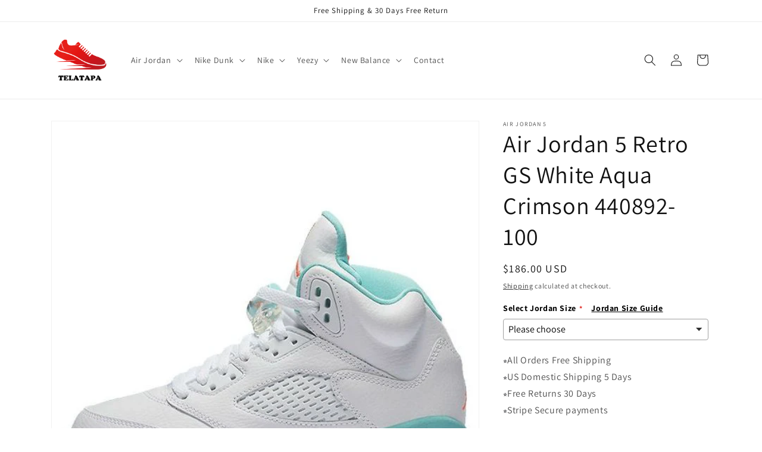

--- FILE ---
content_type: text/html; charset=utf-8
request_url: https://telatapa.com/products/telatapa-air-jordan-5-retro-gs-white-aqua-crimson-440892-100
body_size: 37749
content:
<!doctype html>
<html class="no-js" lang="en">
  <head>
    <meta charset="utf-8">
    <meta http-equiv="X-UA-Compatible" content="IE=edge">
    <meta name="viewport" content="width=device-width,initial-scale=1">
    <meta name="theme-color" content="">
    <link rel="canonical" href="https://telatapa.com/products/telatapa-air-jordan-5-retro-gs-white-aqua-crimson-440892-100">
    <link rel="preconnect" href="https://cdn.shopify.com" crossorigin><link rel="icon" type="image/png" href="//telatapa.com/cdn/shop/files/telatapa-icon.png?crop=center&height=32&v=1662480733&width=32"><link rel="preconnect" href="https://fonts.shopifycdn.com" crossorigin><title>
      Air Jordan 5 Retro GS White Aqua Crimson 440892-100
 &ndash; TELATAPA</title>

    
      <meta name="description" content="Nike Air Jordan 5 Retro GS White Aqua Crimson 440892-100">
    

    

<meta property="og:site_name" content="TELATAPA">
<meta property="og:url" content="https://telatapa.com/products/telatapa-air-jordan-5-retro-gs-white-aqua-crimson-440892-100">
<meta property="og:title" content="Air Jordan 5 Retro GS White Aqua Crimson 440892-100">
<meta property="og:type" content="product">
<meta property="og:description" content="Nike Air Jordan 5 Retro GS White Aqua Crimson 440892-100"><meta property="og:image" content="http://telatapa.com/cdn/shop/products/main-square_29c4c453-1931-4e8b-9fac-0c2fa23e8c2a.jpg?v=1736224903">
  <meta property="og:image:secure_url" content="https://telatapa.com/cdn/shop/products/main-square_29c4c453-1931-4e8b-9fac-0c2fa23e8c2a.jpg?v=1736224903">
  <meta property="og:image:width" content="609">
  <meta property="og:image:height" content="609"><meta property="og:price:amount" content="186.00">
  <meta property="og:price:currency" content="USD"><meta name="twitter:card" content="summary_large_image">
<meta name="twitter:title" content="Air Jordan 5 Retro GS White Aqua Crimson 440892-100">
<meta name="twitter:description" content="Nike Air Jordan 5 Retro GS White Aqua Crimson 440892-100">


    <script src="//telatapa.com/cdn/shop/t/1/assets/global.js?v=24850326154503943211658672140" defer="defer"></script>
    <script>window.performance && window.performance.mark && window.performance.mark('shopify.content_for_header.start');</script><meta id="shopify-digital-wallet" name="shopify-digital-wallet" content="/54975332436/digital_wallets/dialog">
<link rel="alternate" type="application/json+oembed" href="https://telatapa.com/products/telatapa-air-jordan-5-retro-gs-white-aqua-crimson-440892-100.oembed">
<script async="async" src="/checkouts/internal/preloads.js?locale=en-US"></script>
<script id="shopify-features" type="application/json">{"accessToken":"6be872613745682e383c0015fab76fc5","betas":["rich-media-storefront-analytics"],"domain":"telatapa.com","predictiveSearch":true,"shopId":54975332436,"locale":"en"}</script>
<script>var Shopify = Shopify || {};
Shopify.shop = "sigourneyph73.myshopify.com";
Shopify.locale = "en";
Shopify.currency = {"active":"USD","rate":"1.0"};
Shopify.country = "US";
Shopify.theme = {"name":"Dawn","id":120981946452,"schema_name":"Dawn","schema_version":"6.0.2","theme_store_id":887,"role":"main"};
Shopify.theme.handle = "null";
Shopify.theme.style = {"id":null,"handle":null};
Shopify.cdnHost = "telatapa.com/cdn";
Shopify.routes = Shopify.routes || {};
Shopify.routes.root = "/";</script>
<script type="module">!function(o){(o.Shopify=o.Shopify||{}).modules=!0}(window);</script>
<script>!function(o){function n(){var o=[];function n(){o.push(Array.prototype.slice.apply(arguments))}return n.q=o,n}var t=o.Shopify=o.Shopify||{};t.loadFeatures=n(),t.autoloadFeatures=n()}(window);</script>
<script id="shop-js-analytics" type="application/json">{"pageType":"product"}</script>
<script defer="defer" async type="module" src="//telatapa.com/cdn/shopifycloud/shop-js/modules/v2/client.init-shop-cart-sync_BdyHc3Nr.en.esm.js"></script>
<script defer="defer" async type="module" src="//telatapa.com/cdn/shopifycloud/shop-js/modules/v2/chunk.common_Daul8nwZ.esm.js"></script>
<script type="module">
  await import("//telatapa.com/cdn/shopifycloud/shop-js/modules/v2/client.init-shop-cart-sync_BdyHc3Nr.en.esm.js");
await import("//telatapa.com/cdn/shopifycloud/shop-js/modules/v2/chunk.common_Daul8nwZ.esm.js");

  window.Shopify.SignInWithShop?.initShopCartSync?.({"fedCMEnabled":true,"windoidEnabled":true});

</script>
<script>(function() {
  var isLoaded = false;
  function asyncLoad() {
    if (isLoaded) return;
    isLoaded = true;
    var urls = ["https:\/\/dkov91l6wait7.cloudfront.net\/almighty.js?shop=sigourneyph73.myshopify.com"];
    for (var i = 0; i < urls.length; i++) {
      var s = document.createElement('script');
      s.type = 'text/javascript';
      s.async = true;
      s.src = urls[i];
      var x = document.getElementsByTagName('script')[0];
      x.parentNode.insertBefore(s, x);
    }
  };
  if(window.attachEvent) {
    window.attachEvent('onload', asyncLoad);
  } else {
    window.addEventListener('load', asyncLoad, false);
  }
})();</script>
<script id="__st">var __st={"a":54975332436,"offset":-18000,"reqid":"25c32878-3428-4ccd-bf45-68a7e23666c5-1768958169","pageurl":"telatapa.com\/products\/telatapa-air-jordan-5-retro-gs-white-aqua-crimson-440892-100","u":"e99747bf219d","p":"product","rtyp":"product","rid":6741660041300};</script>
<script>window.ShopifyPaypalV4VisibilityTracking = true;</script>
<script id="captcha-bootstrap">!function(){'use strict';const t='contact',e='account',n='new_comment',o=[[t,t],['blogs',n],['comments',n],[t,'customer']],c=[[e,'customer_login'],[e,'guest_login'],[e,'recover_customer_password'],[e,'create_customer']],r=t=>t.map((([t,e])=>`form[action*='/${t}']:not([data-nocaptcha='true']) input[name='form_type'][value='${e}']`)).join(','),a=t=>()=>t?[...document.querySelectorAll(t)].map((t=>t.form)):[];function s(){const t=[...o],e=r(t);return a(e)}const i='password',u='form_key',d=['recaptcha-v3-token','g-recaptcha-response','h-captcha-response',i],f=()=>{try{return window.sessionStorage}catch{return}},m='__shopify_v',_=t=>t.elements[u];function p(t,e,n=!1){try{const o=window.sessionStorage,c=JSON.parse(o.getItem(e)),{data:r}=function(t){const{data:e,action:n}=t;return t[m]||n?{data:e,action:n}:{data:t,action:n}}(c);for(const[e,n]of Object.entries(r))t.elements[e]&&(t.elements[e].value=n);n&&o.removeItem(e)}catch(o){console.error('form repopulation failed',{error:o})}}const l='form_type',E='cptcha';function T(t){t.dataset[E]=!0}const w=window,h=w.document,L='Shopify',v='ce_forms',y='captcha';let A=!1;((t,e)=>{const n=(g='f06e6c50-85a8-45c8-87d0-21a2b65856fe',I='https://cdn.shopify.com/shopifycloud/storefront-forms-hcaptcha/ce_storefront_forms_captcha_hcaptcha.v1.5.2.iife.js',D={infoText:'Protected by hCaptcha',privacyText:'Privacy',termsText:'Terms'},(t,e,n)=>{const o=w[L][v],c=o.bindForm;if(c)return c(t,g,e,D).then(n);var r;o.q.push([[t,g,e,D],n]),r=I,A||(h.body.append(Object.assign(h.createElement('script'),{id:'captcha-provider',async:!0,src:r})),A=!0)});var g,I,D;w[L]=w[L]||{},w[L][v]=w[L][v]||{},w[L][v].q=[],w[L][y]=w[L][y]||{},w[L][y].protect=function(t,e){n(t,void 0,e),T(t)},Object.freeze(w[L][y]),function(t,e,n,w,h,L){const[v,y,A,g]=function(t,e,n){const i=e?o:[],u=t?c:[],d=[...i,...u],f=r(d),m=r(i),_=r(d.filter((([t,e])=>n.includes(e))));return[a(f),a(m),a(_),s()]}(w,h,L),I=t=>{const e=t.target;return e instanceof HTMLFormElement?e:e&&e.form},D=t=>v().includes(t);t.addEventListener('submit',(t=>{const e=I(t);if(!e)return;const n=D(e)&&!e.dataset.hcaptchaBound&&!e.dataset.recaptchaBound,o=_(e),c=g().includes(e)&&(!o||!o.value);(n||c)&&t.preventDefault(),c&&!n&&(function(t){try{if(!f())return;!function(t){const e=f();if(!e)return;const n=_(t);if(!n)return;const o=n.value;o&&e.removeItem(o)}(t);const e=Array.from(Array(32),(()=>Math.random().toString(36)[2])).join('');!function(t,e){_(t)||t.append(Object.assign(document.createElement('input'),{type:'hidden',name:u})),t.elements[u].value=e}(t,e),function(t,e){const n=f();if(!n)return;const o=[...t.querySelectorAll(`input[type='${i}']`)].map((({name:t})=>t)),c=[...d,...o],r={};for(const[a,s]of new FormData(t).entries())c.includes(a)||(r[a]=s);n.setItem(e,JSON.stringify({[m]:1,action:t.action,data:r}))}(t,e)}catch(e){console.error('failed to persist form',e)}}(e),e.submit())}));const S=(t,e)=>{t&&!t.dataset[E]&&(n(t,e.some((e=>e===t))),T(t))};for(const o of['focusin','change'])t.addEventListener(o,(t=>{const e=I(t);D(e)&&S(e,y())}));const B=e.get('form_key'),M=e.get(l),P=B&&M;t.addEventListener('DOMContentLoaded',(()=>{const t=y();if(P)for(const e of t)e.elements[l].value===M&&p(e,B);[...new Set([...A(),...v().filter((t=>'true'===t.dataset.shopifyCaptcha))])].forEach((e=>S(e,t)))}))}(h,new URLSearchParams(w.location.search),n,t,e,['guest_login'])})(!0,!0)}();</script>
<script integrity="sha256-4kQ18oKyAcykRKYeNunJcIwy7WH5gtpwJnB7kiuLZ1E=" data-source-attribution="shopify.loadfeatures" defer="defer" src="//telatapa.com/cdn/shopifycloud/storefront/assets/storefront/load_feature-a0a9edcb.js" crossorigin="anonymous"></script>
<script data-source-attribution="shopify.dynamic_checkout.dynamic.init">var Shopify=Shopify||{};Shopify.PaymentButton=Shopify.PaymentButton||{isStorefrontPortableWallets:!0,init:function(){window.Shopify.PaymentButton.init=function(){};var t=document.createElement("script");t.src="https://telatapa.com/cdn/shopifycloud/portable-wallets/latest/portable-wallets.en.js",t.type="module",document.head.appendChild(t)}};
</script>
<script data-source-attribution="shopify.dynamic_checkout.buyer_consent">
  function portableWalletsHideBuyerConsent(e){var t=document.getElementById("shopify-buyer-consent"),n=document.getElementById("shopify-subscription-policy-button");t&&n&&(t.classList.add("hidden"),t.setAttribute("aria-hidden","true"),n.removeEventListener("click",e))}function portableWalletsShowBuyerConsent(e){var t=document.getElementById("shopify-buyer-consent"),n=document.getElementById("shopify-subscription-policy-button");t&&n&&(t.classList.remove("hidden"),t.removeAttribute("aria-hidden"),n.addEventListener("click",e))}window.Shopify?.PaymentButton&&(window.Shopify.PaymentButton.hideBuyerConsent=portableWalletsHideBuyerConsent,window.Shopify.PaymentButton.showBuyerConsent=portableWalletsShowBuyerConsent);
</script>
<script>
  function portableWalletsCleanup(e){e&&e.src&&console.error("Failed to load portable wallets script "+e.src);var t=document.querySelectorAll("shopify-accelerated-checkout .shopify-payment-button__skeleton, shopify-accelerated-checkout-cart .wallet-cart-button__skeleton"),e=document.getElementById("shopify-buyer-consent");for(let e=0;e<t.length;e++)t[e].remove();e&&e.remove()}function portableWalletsNotLoadedAsModule(e){e instanceof ErrorEvent&&"string"==typeof e.message&&e.message.includes("import.meta")&&"string"==typeof e.filename&&e.filename.includes("portable-wallets")&&(window.removeEventListener("error",portableWalletsNotLoadedAsModule),window.Shopify.PaymentButton.failedToLoad=e,"loading"===document.readyState?document.addEventListener("DOMContentLoaded",window.Shopify.PaymentButton.init):window.Shopify.PaymentButton.init())}window.addEventListener("error",portableWalletsNotLoadedAsModule);
</script>

<script type="module" src="https://telatapa.com/cdn/shopifycloud/portable-wallets/latest/portable-wallets.en.js" onError="portableWalletsCleanup(this)" crossorigin="anonymous"></script>
<script nomodule>
  document.addEventListener("DOMContentLoaded", portableWalletsCleanup);
</script>

<link id="shopify-accelerated-checkout-styles" rel="stylesheet" media="screen" href="https://telatapa.com/cdn/shopifycloud/portable-wallets/latest/accelerated-checkout-backwards-compat.css" crossorigin="anonymous">
<style id="shopify-accelerated-checkout-cart">
        #shopify-buyer-consent {
  margin-top: 1em;
  display: inline-block;
  width: 100%;
}

#shopify-buyer-consent.hidden {
  display: none;
}

#shopify-subscription-policy-button {
  background: none;
  border: none;
  padding: 0;
  text-decoration: underline;
  font-size: inherit;
  cursor: pointer;
}

#shopify-subscription-policy-button::before {
  box-shadow: none;
}

      </style>
<script id="sections-script" data-sections="product-recommendations,header,footer" defer="defer" src="//telatapa.com/cdn/shop/t/1/compiled_assets/scripts.js?v=83"></script>
<script>window.performance && window.performance.mark && window.performance.mark('shopify.content_for_header.end');</script>


    <style data-shopify>
      @font-face {
  font-family: Assistant;
  font-weight: 400;
  font-style: normal;
  font-display: swap;
  src: url("//telatapa.com/cdn/fonts/assistant/assistant_n4.9120912a469cad1cc292572851508ca49d12e768.woff2") format("woff2"),
       url("//telatapa.com/cdn/fonts/assistant/assistant_n4.6e9875ce64e0fefcd3f4446b7ec9036b3ddd2985.woff") format("woff");
}

      @font-face {
  font-family: Assistant;
  font-weight: 700;
  font-style: normal;
  font-display: swap;
  src: url("//telatapa.com/cdn/fonts/assistant/assistant_n7.bf44452348ec8b8efa3aa3068825305886b1c83c.woff2") format("woff2"),
       url("//telatapa.com/cdn/fonts/assistant/assistant_n7.0c887fee83f6b3bda822f1150b912c72da0f7b64.woff") format("woff");
}

      
      
      @font-face {
  font-family: Assistant;
  font-weight: 400;
  font-style: normal;
  font-display: swap;
  src: url("//telatapa.com/cdn/fonts/assistant/assistant_n4.9120912a469cad1cc292572851508ca49d12e768.woff2") format("woff2"),
       url("//telatapa.com/cdn/fonts/assistant/assistant_n4.6e9875ce64e0fefcd3f4446b7ec9036b3ddd2985.woff") format("woff");
}


      :root {
        --font-body-family: Assistant, sans-serif;
        --font-body-style: normal;
        --font-body-weight: 400;
        --font-body-weight-bold: 700;

        --font-heading-family: Assistant, sans-serif;
        --font-heading-style: normal;
        --font-heading-weight: 400;

        --font-body-scale: 1.0;
        --font-heading-scale: 1.0;

        --color-base-text: 18, 18, 18;
        --color-shadow: 18, 18, 18;
        --color-base-background-1: 255, 255, 255;
        --color-base-background-2: 243, 243, 243;
        --color-base-solid-button-labels: 255, 255, 255;
        --color-base-outline-button-labels: 18, 18, 18;
        --color-base-accent-1: 18, 18, 18;
        --color-base-accent-2: 51, 79, 180;
        --payment-terms-background-color: #ffffff;

        --gradient-base-background-1: #ffffff;
        --gradient-base-background-2: #f3f3f3;
        --gradient-base-accent-1: #121212;
        --gradient-base-accent-2: #334fb4;

        --media-padding: px;
        --media-border-opacity: 0.05;
        --media-border-width: 1px;
        --media-radius: 0px;
        --media-shadow-opacity: 0.0;
        --media-shadow-horizontal-offset: 0px;
        --media-shadow-vertical-offset: 4px;
        --media-shadow-blur-radius: 5px;
        --media-shadow-visible: 0;

        --page-width: 120rem;
        --page-width-margin: 0rem;

        --card-image-padding: 0.0rem;
        --card-corner-radius: 0.0rem;
        --card-text-alignment: left;
        --card-border-width: 0.0rem;
        --card-border-opacity: 0.1;
        --card-shadow-opacity: 0.0;
        --card-shadow-visible: 0;
        --card-shadow-horizontal-offset: 0.0rem;
        --card-shadow-vertical-offset: 0.4rem;
        --card-shadow-blur-radius: 0.5rem;

        --badge-corner-radius: 4.0rem;

        --popup-border-width: 1px;
        --popup-border-opacity: 0.1;
        --popup-corner-radius: 0px;
        --popup-shadow-opacity: 0.0;
        --popup-shadow-horizontal-offset: 0px;
        --popup-shadow-vertical-offset: 4px;
        --popup-shadow-blur-radius: 5px;

        --drawer-border-width: 1px;
        --drawer-border-opacity: 0.1;
        --drawer-shadow-opacity: 0.0;
        --drawer-shadow-horizontal-offset: 0px;
        --drawer-shadow-vertical-offset: 4px;
        --drawer-shadow-blur-radius: 5px;

        --spacing-sections-desktop: 0px;
        --spacing-sections-mobile: 0px;

        --grid-desktop-vertical-spacing: 8px;
        --grid-desktop-horizontal-spacing: 8px;
        --grid-mobile-vertical-spacing: 4px;
        --grid-mobile-horizontal-spacing: 4px;

        --text-boxes-border-opacity: 0.1;
        --text-boxes-border-width: 0px;
        --text-boxes-radius: 0px;
        --text-boxes-shadow-opacity: 0.0;
        --text-boxes-shadow-visible: 0;
        --text-boxes-shadow-horizontal-offset: 0px;
        --text-boxes-shadow-vertical-offset: 4px;
        --text-boxes-shadow-blur-radius: 5px;

        --buttons-radius: 0px;
        --buttons-radius-outset: 0px;
        --buttons-border-width: 1px;
        --buttons-border-opacity: 1.0;
        --buttons-shadow-opacity: 0.0;
        --buttons-shadow-visible: 0;
        --buttons-shadow-horizontal-offset: 0px;
        --buttons-shadow-vertical-offset: 4px;
        --buttons-shadow-blur-radius: 5px;
        --buttons-border-offset: 0px;

        --inputs-radius: 0px;
        --inputs-border-width: 1px;
        --inputs-border-opacity: 0.55;
        --inputs-shadow-opacity: 0.0;
        --inputs-shadow-horizontal-offset: 0px;
        --inputs-margin-offset: 0px;
        --inputs-shadow-vertical-offset: 4px;
        --inputs-shadow-blur-radius: 5px;
        --inputs-radius-outset: 0px;

        --variant-pills-radius: 40px;
        --variant-pills-border-width: 1px;
        --variant-pills-border-opacity: 0.55;
        --variant-pills-shadow-opacity: 0.0;
        --variant-pills-shadow-horizontal-offset: 0px;
        --variant-pills-shadow-vertical-offset: 4px;
        --variant-pills-shadow-blur-radius: 5px;
      }

      *,
      *::before,
      *::after {
        box-sizing: inherit;
      }

      html {
        box-sizing: border-box;
        font-size: calc(var(--font-body-scale) * 62.5%);
        height: 100%;
      }

      body {
        display: grid;
        grid-template-rows: auto auto 1fr auto;
        grid-template-columns: 100%;
        min-height: 100%;
        margin: 0;
        font-size: 1.5rem;
        letter-spacing: 0.06rem;
        line-height: calc(1 + 0.8 / var(--font-body-scale));
        font-family: var(--font-body-family);
        font-style: var(--font-body-style);
        font-weight: var(--font-body-weight);
      }

      @media screen and (min-width: 750px) {
        body {
          font-size: 1.6rem;
        }
      }
    </style>

    <link href="//telatapa.com/cdn/shop/t/1/assets/base.css?v=19666067365360246481658672158" rel="stylesheet" type="text/css" media="all" />
<link rel="preload" as="font" href="//telatapa.com/cdn/fonts/assistant/assistant_n4.9120912a469cad1cc292572851508ca49d12e768.woff2" type="font/woff2" crossorigin><link rel="preload" as="font" href="//telatapa.com/cdn/fonts/assistant/assistant_n4.9120912a469cad1cc292572851508ca49d12e768.woff2" type="font/woff2" crossorigin><link rel="stylesheet" href="//telatapa.com/cdn/shop/t/1/assets/component-predictive-search.css?v=165644661289088488651658672135" media="print" onload="this.media='all'"><script>document.documentElement.className = document.documentElement.className.replace('no-js', 'js');
    if (Shopify.designMode) {
      document.documentElement.classList.add('shopify-design-mode');
    }
    </script>
  <!-- BEGIN app block: shopify://apps/king-product-options-variant/blocks/app-embed/ce104259-52b1-4720-9ecf-76b34cae0401 -->
    
        <!-- BEGIN app snippet: option.v1 --><link href="//cdn.shopify.com/extensions/019b4e43-a383-7f0c-979c-7303d462adcd/king-product-options-variant-70/assets/ymq-option.css" rel="stylesheet" type="text/css" media="all" />
<link async href='https://option.ymq.cool/option/bottom.css' rel='stylesheet'> 
<style id="ymq-jsstyle"></style>
<script data-asyncLoad='asyncLoad' data-mbAt2ktK3Dmszf6K="mbAt2ktK3Dmszf6K">
    window.best_option = window.best_option || {}; 

    best_option.shop = `sigourneyph73.myshopify.com`; 

    best_option.page = `product`; 

    best_option.ymq_option_branding = {}; 
      
        best_option.ymq_option_branding = {"button":{"--button-background-checked-color":"#000000","--button-background-color":"#FFFFFF","--button-background-disabled-color":"#FFFFFF","--button-border-checked-color":"#000000","--button-border-color":"#000000","--button-border-disabled-color":"#000000","--button-font-checked-color":"#FFFFFF","--button-font-disabled-color":"#cccccc","--button-font-color":"#000000","--button-border-radius":"4","--button-font-size":"16","--button-line-height":"20","--button-margin-l-r":"4","--button-margin-u-d":"4","--button-padding-l-r":"16","--button-padding-u-d":"10"},"radio":{"--radio-border-color":"#BBC1E1","--radio-border-checked-color":"#BBC1E1","--radio-border-disabled-color":"#BBC1E1","--radio-border-hover-color":"#BBC1E1","--radio-background-color":"#FFFFFF","--radio-background-checked-color":"#275EFE","--radio-background-disabled-color":"#E1E6F9","--radio-background-hover-color":"#FFFFFF","--radio-inner-color":"#E1E6F9","--radio-inner-checked-color":"#FFFFFF","--radio-inner-disabled-color":"#FFFFFF"},"input":{"--input-background-checked-color":"#FFFFFF","--input-background-color":"#FFFFFF","--input-border-checked-color":"#000000","--input-border-color":"#717171","--input-font-checked-color":"#000000","--input-font-color":"#000000","--input-border-radius":"4","--input-font-size":"14","--input-padding-l-r":"16","--input-padding-u-d":"9","--input-width":"100","--input-max-width":"400"},"select":{"--select-border-color":"#000000","--select-border-checked-color":"#000000","--select-background-color":"#FFFFFF","--select-background-checked-color":"#FFFFFF","--select-font-color":"#000000","--select-font-checked-color":"#000000","--select-option-background-color":"#FFFFFF","--select-option-background-checked-color":"#F5F9FF","--select-option-background-disabled-color":"#FFFFFF","--select-option-font-color":"#000000","--select-option-font-checked-color":"#000000","--select-option-font-disabled-color":"#CCCCCC","--select-padding-u-d":"9","--select-padding-l-r":"16","--select-option-padding-u-d":"9","--select-option-padding-l-r":"16","--select-width":"100","--select-max-width":"400","--select-font-size":"14","--select-border-radius":"0"},"multiple":{"--multiple-background-color":"#F5F9FF","--multiple-font-color":"#000000","--multiple-padding-u-d":"2","--multiple-padding-l-r":"8","--multiple-font-size":"12","--multiple-border-radius":"0"},"img":{"--img-border-color":"#E1E1E1","--img-border-checked-color":"#000000","--img-border-disabled-color":"#000000","--img-width":"50","--img-height":"50","--img-margin-u-d":"2","--img-margin-l-r":"2","--img-border-radius":"4"},"upload":{"--upload-background-color":"#409EFF","--upload-font-color":"#FFFFFF","--upload-border-color":"#409EFF","--upload-padding-u-d":"12","--upload-padding-l-r":"20","--upload-font-size":"12","--upload-border-radius":"4"},"cart":{"--cart-border-color":"#000000","--buy-border-color":"#000000","--cart-border-hover-color":"#000000","--buy-border-hover-color":"#000000","--cart-background-color":"#000000","--buy-background-color":"#000000","--cart-background-hover-color":"#000000","--buy-background-hover-color":"#000000","--cart-font-color":"#FFFFFF","--buy-font-color":"#FFFFFF","--cart-font-hover-color":"#FFFFFF","--buy-font-hover-color":"#FFFFFF","--cart-padding-u-d":"12","--cart-padding-l-r":"16","--buy-padding-u-d":"12","--buy-padding-l-r":"16","--cart-margin-u-d":"4","--cart-margin-l-r":"0","--buy-margin-u-d":"4","--buy-margin-l-r":"0","--cart-width":"100","--cart-max-width":"800","--buy-width":"100","--buy-max-width":"800","--cart-font-size":"14","--cart-border-radius":"0","--buy-font-size":"14","--buy-border-radius":"0"},"quantity":{"--quantity-border-color":"#A6A3A3","--quantity-font-color":"#000000","--quantity-background-color":"#FFFFFF","--quantity-width":"150","--quantity-height":"40","--quantity-font-size":"14","--quantity-border-radius":"0"},"global":{"--global-title-color":"#000000","--global-help-color":"#000000","--global-error-color":"#DC3545","--global-title-font-size":"14","--global-help-font-size":"12","--global-error-font-size":"12","--global-margin-top":"0","--global-margin-bottom":"20","--global-margin-left":"0","--global-margin-right":"0","--global-title-margin-top":"0","--global-title-margin-bottom":"5","--global-title-margin-left":"0","--global-title-margin-right":"0","--global-help-margin-top":"5","--global-help-margin-bottom":"0","--global-help-margin-left":"0","--global-help-margin-right":"0","--global-error-margin-top":"5","--global-error-margin-bottom":"0","--global-error-margin-left":"0","--global-error-margin-right":"0"},"discount":{"--new-discount-normal-color":"#1878B9","--new-discount-error-color":"#E22120","--new-discount-layout":"flex-end"},"lan":{"require":"This is a required field.","email":"Please enter a valid email address.","phone":"Please enter the correct phone.","number":"Please enter an number.","integer":"Please enter an integer.","min_char":"Please enter no less than %s characters.","max_char":"Please enter no more than %s characters.","max_s":"Please choose less than %s options.","min_s":"Please choose more than %s options.","total_s":"Please choose %s options.","min":"Please enter no less than %s.","max":"Please enter no more than %s.","currency":"USD","sold_out":"sold out","please_choose":"Please choose","add_to_cart":"ADD TO CART","buy_it_now":"BUY IT NOW","add_price_text":"Selection will add %s to the price","discount_code":"Discount code","application":"Apply","discount_error1":"Enter a valid discount code","discount_error2":"discount code isn't valid for the items in your cart"},"price":{"--price-border-color":"#000000","--price-background-color":"#FFFFFF","--price-font-color":"#000000","--price-price-font-color":"#03de90","--price-padding-u-d":"9","--price-padding-l-r":"16","--price-width":"100","--price-max-width":"400","--price-font-size":"14","--price-border-radius":"0"},"extra":{"is_show":"0","plan":0,"quantity-box":"0","price-value":"3,4,15,6,16,7","variant-original-margin-bottom":"15","strong-dorp-down":0,"radio-unchecked":1,"img-option-bigger":1,"add-button-reload":1,"buy-now-new":1,"open-theme-buy-now":1,"open-theme-ajax-cart":1,"free_plan":0,"img_cdn":1,"timestamp":1665387423,"new":2}}; 
     
        
    best_option.product = {"id":6741660041300,"title":"Air Jordan 5 Retro GS White Aqua Crimson 440892-100","handle":"telatapa-air-jordan-5-retro-gs-white-aqua-crimson-440892-100","description":"\u003cp\u003eNike Air Jordan 5 Retro GS White Aqua Crimson 440892-100\u003c\/p\u003e","published_at":"2022-08-08T12:50:30-04:00","created_at":"2022-08-08T12:50:34-04:00","vendor":"Air Jordan 5","type":"Big Kids Basketball Shoes","tags":["2018","2018-07","Air Jordan 5","air jordan 5s","AJ5","AJ5s","COLOR_WHITE","Grade School","Jordan","jordan 5s","Jordan V","Kids","Mens","reviews:1","Shoes","Summer","Summer2018"],"price":18600,"price_min":18600,"price_max":18600,"available":true,"price_varies":false,"compare_at_price":null,"compare_at_price_min":0,"compare_at_price_max":0,"compare_at_price_varies":false,"variants":[{"id":39749590614100,"title":"Default Title","option1":"Default Title","option2":null,"option3":null,"sku":"ihFcEmbkUipi","requires_shipping":true,"taxable":false,"featured_image":null,"available":true,"name":"Air Jordan 5 Retro GS White Aqua Crimson 440892-100","public_title":null,"options":["Default Title"],"price":18600,"weight":1000,"compare_at_price":null,"inventory_management":"shopify","barcode":"PxuAo2JB","requires_selling_plan":false,"selling_plan_allocations":[]}],"images":["\/\/telatapa.com\/cdn\/shop\/products\/main-square_29c4c453-1931-4e8b-9fac-0c2fa23e8c2a.jpg?v=1736224903","\/\/telatapa.com\/cdn\/shop\/products\/1_6042e5e4-269a-4eae-9638-ff14c9eae570.jpg?v=1736224903","\/\/telatapa.com\/cdn\/shop\/products\/2_102ef292-7842-4053-9bca-6c8d3da595be.jpg?v=1736224903","\/\/telatapa.com\/cdn\/shop\/products\/3_cf844c3f-f4bf-45e1-91eb-692bb2f51497.jpg?v=1736224903","\/\/telatapa.com\/cdn\/shop\/products\/4_a300b311-e42b-461c-835c-495a205d0b9f.jpg?v=1736224903"],"featured_image":"\/\/telatapa.com\/cdn\/shop\/products\/main-square_29c4c453-1931-4e8b-9fac-0c2fa23e8c2a.jpg?v=1736224903","options":["Title"],"media":[{"alt":"Air Jordan 5 Retro GS White Aqua Crimson 440892-100","id":21794513748052,"position":1,"preview_image":{"aspect_ratio":1.0,"height":609,"width":609,"src":"\/\/telatapa.com\/cdn\/shop\/products\/main-square_29c4c453-1931-4e8b-9fac-0c2fa23e8c2a.jpg?v=1736224903"},"aspect_ratio":1.0,"height":609,"media_type":"image","src":"\/\/telatapa.com\/cdn\/shop\/products\/main-square_29c4c453-1931-4e8b-9fac-0c2fa23e8c2a.jpg?v=1736224903","width":609},{"alt":"Air Jordan 5 Retro GS White Aqua Crimson 440892-100","id":21794513813588,"position":2,"preview_image":{"aspect_ratio":1.563,"height":480,"width":750,"src":"\/\/telatapa.com\/cdn\/shop\/products\/1_6042e5e4-269a-4eae-9638-ff14c9eae570.jpg?v=1736224903"},"aspect_ratio":1.563,"height":480,"media_type":"image","src":"\/\/telatapa.com\/cdn\/shop\/products\/1_6042e5e4-269a-4eae-9638-ff14c9eae570.jpg?v=1736224903","width":750},{"alt":"Air Jordan 5 Retro GS White Aqua Crimson 440892-100","id":21794513846356,"position":3,"preview_image":{"aspect_ratio":1.563,"height":480,"width":750,"src":"\/\/telatapa.com\/cdn\/shop\/products\/2_102ef292-7842-4053-9bca-6c8d3da595be.jpg?v=1736224903"},"aspect_ratio":1.563,"height":480,"media_type":"image","src":"\/\/telatapa.com\/cdn\/shop\/products\/2_102ef292-7842-4053-9bca-6c8d3da595be.jpg?v=1736224903","width":750},{"alt":"Air Jordan 5 Retro GS White Aqua Crimson 440892-100","id":21794513879124,"position":4,"preview_image":{"aspect_ratio":1.563,"height":480,"width":750,"src":"\/\/telatapa.com\/cdn\/shop\/products\/3_cf844c3f-f4bf-45e1-91eb-692bb2f51497.jpg?v=1736224903"},"aspect_ratio":1.563,"height":480,"media_type":"image","src":"\/\/telatapa.com\/cdn\/shop\/products\/3_cf844c3f-f4bf-45e1-91eb-692bb2f51497.jpg?v=1736224903","width":750},{"alt":"Air Jordan 5 Retro GS White Aqua Crimson 440892-100","id":21794513911892,"position":5,"preview_image":{"aspect_ratio":1.563,"height":480,"width":750,"src":"\/\/telatapa.com\/cdn\/shop\/products\/4_a300b311-e42b-461c-835c-495a205d0b9f.jpg?v=1736224903"},"aspect_ratio":1.563,"height":480,"media_type":"image","src":"\/\/telatapa.com\/cdn\/shop\/products\/4_a300b311-e42b-461c-835c-495a205d0b9f.jpg?v=1736224903","width":750}],"requires_selling_plan":false,"selling_plan_groups":[],"content":"\u003cp\u003eNike Air Jordan 5 Retro GS White Aqua Crimson 440892-100\u003c\/p\u003e"}; 

    best_option.ymq_has_only_default_variant = true; 
     

    
        best_option.ymq_status = {}; 
         

        best_option.ymq_variantjson = {}; 
         

        best_option.ymq_option_data = {}; 
        

        best_option.ymq_option_condition = {}; 
         
            
    


    best_option.product_collections = {};
    
        best_option.product_collections[264588656724] = {"id":264588656724,"handle":"air-jordan","title":"Air Jordan","updated_at":"2026-01-15T07:13:12-05:00","body_html":"","published_at":"2022-08-26T04:30:22-04:00","sort_order":"best-selling","template_suffix":"","disjunctive":false,"rules":[{"column":"vendor","relation":"contains","condition":"Air Jordan"}],"published_scope":"web"};
    
        best_option.product_collections[264247640148] = {"id":264247640148,"handle":"air-jordan-5","title":"Air Jordan 5","updated_at":"2026-01-09T07:12:58-05:00","body_html":"","published_at":"2022-08-08T12:12:30-04:00","sort_order":"best-selling","template_suffix":"","disjunctive":false,"rules":[{"column":"vendor","relation":"equals","condition":"Air Jordan 5"},{"column":"tag","relation":"equals","condition":"Mens"}],"published_scope":"web"};
    
        best_option.product_collections[264245575764] = {"id":264245575764,"handle":"mens-air-jordan","title":"Men's Air Jordan","updated_at":"2026-01-15T07:13:12-05:00","body_html":"","published_at":"2022-08-08T10:09:26-04:00","sort_order":"best-selling","template_suffix":"","disjunctive":false,"rules":[{"column":"tag","relation":"equals","condition":"Jordan"},{"column":"tag","relation":"equals","condition":"Mens"}],"published_scope":"web"};
    


    best_option.ymq_template_options = {};
    best_option.ymq_option_template = {};
    best_option.ymq_option_template_condition = {}; 
    
    
    

    
        best_option.ymq_option_template_sort = `1,2,3,4,5,6`;
    

    
        best_option.ymq_option_template_sort_before = false;
    
    
    
    best_option.ymq_option_template_c_t = {};
    best_option.ymq_option_template_condition_c_t = {};
    best_option.ymq_option_template_assign_c_t = {};
    
    
        
        
            
            
                best_option.ymq_template_options[`tem1`] = {"template":{"ymq1tem1":{"id":"1tem1","type":"3","options":{"1tem1_1":{"allow_link":0,"weight":"","sku":"","id":"1tem1_1","price":"","value":"Women 5.5/Men 4/EURO36","hasstock":1,"one_time":"0","default":"0","canvas_type":"2","canvas1":"","canvas2":"","qty_input":0},"1tem1_2":{"allow_link":0,"weight":"","sku":"","id":"1tem1_2","price":"","value":"Women 6/Men 4.5/EURO 36.5","hasstock":1,"one_time":"0","default":"0","canvas_type":"2","canvas1":"","canvas2":"","qty_input":0},"1tem1_3":{"allow_link":0,"weight":"","sku":"","id":"1tem1_3","price":"","value":"Women 6.5/Men 5/EURO 37.5","hasstock":1,"one_time":"0","default":"0","canvas_type":"2","canvas1":"","canvas2":"","qty_input":0},"1tem1_4":{"allow_link":0,"weight":"","sku":"","id":"1tem1_4","price":"","value":"Women 7/Men 5.5/EURO 38","hasstock":1,"one_time":"0","default":"0","canvas_type":"2","canvas1":"","canvas2":"","qty_input":0},"1tem1_5":{"allow_link":0,"weight":"","sku":"","id":"1tem1_5","price":"","value":"Women 7.5/Men 6/EURO 38.5","hasstock":1,"one_time":"0","default":"0","canvas_type":"2","canvas1":"","canvas2":"","qty_input":0},"1tem1_6":{"allow_link":0,"weight":"","sku":"","id":"1tem1_6","price":"","value":"Women 8/Men 6.5/EURO 39","hasstock":1,"one_time":"0","default":"0","canvas_type":"2","canvas1":"","canvas2":"","qty_input":0},"1tem1_7":{"allow_link":0,"weight":"","sku":"","id":"1tem1_7","price":"","value":"Women 8.5/Men 7/EURO 40","hasstock":1,"one_time":"0","default":"0","canvas_type":"2","canvas1":"","canvas2":"","qty_input":0},"1tem1_8":{"allow_link":0,"weight":"","sku":"","id":"1tem1_8","price":"","value":"Women 9/Men 7.5/EURO 40.5","hasstock":1,"one_time":"0","default":"0","canvas_type":"2","canvas1":"","canvas2":"","qty_input":0},"1tem1_9":{"allow_link":0,"weight":"","sku":"","id":"1tem1_9","price":"","value":"Women 9.5/Men 8/EURO 41","hasstock":1,"one_time":"0","default":"0","canvas_type":"2","canvas1":"","canvas2":"","qty_input":0},"1tem1_10":{"allow_link":0,"weight":"","sku":"","id":"1tem1_10","price":"","value":"Women 10/Men 8.5/EURO 42","hasstock":1,"one_time":"0","default":"0","canvas_type":"2","canvas1":"","canvas2":"","qty_input":0},"1tem1_11":{"allow_link":0,"weight":"","sku":"","id":"1tem1_11","price":"","value":"Women 10.5/Men 9/EURO 42.5","hasstock":1,"one_time":"0","default":"0","canvas_type":"2","canvas1":"","canvas2":"","qty_input":0},"1tem1_12":{"allow_link":0,"weight":"","sku":"","id":"1tem1_12","price":"","value":"Women 11/Men 9.5/EURO 43","hasstock":1,"one_time":"0","default":"0","canvas_type":"2","canvas1":"","canvas2":"","qty_input":0},"1tem1_13":{"allow_link":0,"weight":"","sku":"","id":"1tem1_13","price":"","value":"Women 11.5/Men 10/EURO 44","hasstock":1,"one_time":"0","default":"0","canvas_type":"2","canvas1":"","canvas2":"","qty_input":0},"1tem1_14":{"allow_link":0,"weight":"","sku":"","id":"1tem1_14","price":"","value":"Women 12/Men 10.5/EURO 44.5","hasstock":1,"one_time":"0","default":"0","canvas_type":"2","canvas1":"","canvas2":"","qty_input":0},"1tem1_15":{"allow_link":0,"weight":"","sku":"","id":"1tem1_15","price":"","value":"Women 12.5/Men 11/EURO 45","hasstock":1,"one_time":"0","default":"0","canvas_type":"2","canvas1":"","canvas2":"","qty_input":0},"1tem1_16":{"allow_link":0,"weight":"","sku":"","id":"1tem1_16","price":"","value":"Women 13/Men 11.5/EURO 45.5","hasstock":1,"one_time":"0","default":"0","canvas_type":"2","canvas1":"","canvas2":"","qty_input":0},"1tem1_17":{"allow_link":0,"weight":"","sku":"","id":"1tem1_17","price":"","value":"Women 13.5/Men 12/EURO 46","hasstock":1,"one_time":"0","default":"0","canvas_type":"2","canvas1":"","canvas2":"","qty_input":0}},"required":1,"label":"Select Jordan Size","is_get_to_cart":1,"onetime":0,"column_width":"","tooltip":"","tooltip_position":"1","hide_title":"0","class":"","help":"","alert_text":"<p style=\"text-align: center;\"><strong>Men's and women's US Air Jordan are different sizes, please choose according to the corresponding gender shoe size.</strong></p>\n<p><img style=\"display: block; margin-left: auto; margin-right: auto;\" src=\"https://cdn.shopifycdn.net/s/files/1/0657/9686/6286/files/size-guide.jpg\" width=\"560\" height=\"767\" /></p>","a_t1":"Jordan Size Guide","a_t2":"","a_width":"700","min_s":"","max_s":"","is_a":1}},"condition":{},"assign":{"type":0,"manual":{"tag":"","collection":"264245575764","product":""},"automate":{"type":"1","data":{"1":{"tem_condition":1,"tem_condition_type":1,"tem_condition_value":""}}}}};
                best_option.ymq_option_template_c_t[`tem1`] = best_option.ymq_template_options[`tem1`]['template'];
                best_option.ymq_option_template_condition_c_t[`tem1`] = best_option.ymq_template_options[`tem1`]['condition'];
                best_option.ymq_option_template_assign_c_t[`tem1`] = best_option.ymq_template_options[`tem1`]['assign'];
            
        
            
            
                best_option.ymq_template_options[`tem2`] = {"template":{"ymq2tem1":{"id":"2tem1","type":"3","options":{"2tem1_1":{"allow_link":0,"weight":"","sku":"","id":"2tem1_1","price":"","value":"Women 3.5/EURO 34","hasstock":1,"one_time":"0","default":"0","canvas_type":"2","canvas1":"","canvas2":"","qty_input":0},"2tem1_2":{"allow_link":0,"weight":"","sku":"","id":"2tem1_2","price":"","value":"Women 4/EURO 34.5","hasstock":1,"one_time":"0","default":"0","canvas_type":"2","canvas1":"","canvas2":"","qty_input":0},"2tem1_3":{"allow_link":0,"weight":"","sku":"","id":"2tem1_3","price":"","value":"Women 4.5/EURO 35","hasstock":1,"one_time":"0","default":"0","canvas_type":"2","canvas1":"","canvas2":"","qty_input":0},"2tem1_4":{"allow_link":0,"weight":"","sku":"","id":"2tem1_4","price":"","value":"Women 5/EURO 35.5","hasstock":1,"one_time":"0","default":"0","canvas_type":"2","canvas1":"","canvas2":"","qty_input":0},"2tem1_5":{"allow_link":0,"weight":"","sku":"","id":"2tem1_5","price":"","value":"Women 5.5/Men 4/EURO 36","hasstock":1,"one_time":"0","default":"0","canvas_type":"2","canvas1":"","canvas2":"","qty_input":0},"2tem1_6":{"allow_link":0,"weight":"","sku":"","id":"2tem1_6","price":"","value":"Women 6/Men 4.5/EURO 36.5","hasstock":1,"one_time":"0","default":"0","canvas_type":"2","canvas1":"","canvas2":"","qty_input":0},"2tem1_7":{"allow_link":0,"weight":"","sku":"","id":"2tem1_7","price":"","value":"Women 6.5/Men 5/EURO 37.5","hasstock":1,"one_time":"0","default":"0","canvas_type":"2","canvas1":"","canvas2":"","qty_input":0},"2tem1_8":{"allow_link":0,"weight":"","sku":"","id":"2tem1_8","price":"","value":"Women 7/Men 5.5/EURO 38","hasstock":1,"one_time":"0","default":"0","canvas_type":"2","canvas1":"","canvas2":"","qty_input":0},"2tem1_9":{"allow_link":0,"weight":"","sku":"","id":"2tem1_9","price":"","value":"Women 7.5/Men 6/EURO 38.5","hasstock":1,"one_time":"0","default":"0","canvas_type":"2","canvas1":"","canvas2":"","qty_input":0},"2tem1_10":{"allow_link":0,"weight":"","sku":"","id":"2tem1_10","price":"","value":"Women 8/Men 6.5/EURO 39","hasstock":1,"one_time":"0","default":"0","canvas_type":"2","canvas1":"","canvas2":"","qty_input":0},"2tem1_11":{"allow_link":0,"weight":"","sku":"","id":"2tem1_11","price":"","value":"Women 8.5/Men 7/EURO 40","hasstock":1,"one_time":"0","default":"0","canvas_type":"2","canvas1":"","canvas2":"","qty_input":0},"2tem1_12":{"allow_link":0,"weight":"","sku":"","id":"2tem1_12","price":"","value":"Women 9/Men 7.5/EURO 40.5","hasstock":1,"one_time":"0","default":"0","canvas_type":"2","canvas1":"","canvas2":"","qty_input":0},"2tem1_13":{"allow_link":0,"weight":"","sku":"","id":"2tem1_13","price":"","value":"Women 9.5/Men 8/EURO 41","hasstock":1,"one_time":"0","default":"0","canvas_type":"2","canvas1":"","canvas2":"","qty_input":0},"2tem1_14":{"allow_link":0,"weight":"","sku":"","id":"2tem1_14","price":"","value":"Women 10/Men 8.5/EURO 42","hasstock":1,"one_time":"0","default":"0","canvas_type":"2","canvas1":"","canvas2":"","qty_input":0},"2tem1_15":{"allow_link":0,"weight":"","sku":"","id":"2tem1_15","price":"","value":"Women 10.5/Men 9/EURO 42.5","hasstock":1,"one_time":"0","default":"0","canvas_type":"2","canvas1":"","canvas2":"","qty_input":0},"2tem1_16":{"allow_link":0,"weight":"","sku":"","id":"2tem1_16","price":"","value":"Women 11/Men 9.5/EURO 43","hasstock":1,"one_time":"0","default":"0","canvas_type":"2","canvas1":"","canvas2":"","qty_input":0},"2tem1_17":{"allow_link":0,"weight":"","sku":"","id":"2tem1_17","price":"","value":"Women 11.5/Men 10/EURO 44","hasstock":1,"one_time":"0","default":"0","canvas_type":"2","canvas1":"","canvas2":"","qty_input":0},"2tem1_18":{"allow_link":0,"weight":"","sku":"","id":"2tem1_18","price":"","value":"Women 12/Men 10.5/EURO 44.5","hasstock":1,"one_time":"0","default":"0","canvas_type":"2","canvas1":"","canvas2":"","qty_input":0}},"label":"Women’s Jordan Size","required":1,"alert_text":"<p style=\"text-align: center;\"><strong>Men's and women's US Air Jordan are different sizes, please choose according to the corresponding gender shoe size</strong></p>\n<p><img style=\"display: block; margin-left: auto; margin-right: auto;\" src=\"https://cdn.shopifycdn.net/s/files/1/0657/9686/6286/files/size-guide.jpg\" width=\"560\" height=\"767\" /></p>","a_t1":"Size Guide","a_t2":"","a_width":"700","is_a":1,"is_get_to_cart":1,"onetime":0,"column_width":"","tooltip":"","tooltip_position":"1","hide_title":"0","class":"","help":"","min_s":"","max_s":""}},"condition":{},"assign":{"type":0,"manual":{"tag":"","collection":"264245837908","product":""},"automate":{"type":"1","data":{"1":{"tem_condition":1,"tem_condition_type":1,"tem_condition_value":""}}}}};
                best_option.ymq_option_template_c_t[`tem2`] = best_option.ymq_template_options[`tem2`]['template'];
                best_option.ymq_option_template_condition_c_t[`tem2`] = best_option.ymq_template_options[`tem2`]['condition'];
                best_option.ymq_option_template_assign_c_t[`tem2`] = best_option.ymq_template_options[`tem2`]['assign'];
            
        
            
            
                best_option.ymq_template_options[`tem3`] = {"template":{"ymq3tem1":{"id":"3tem1","type":"3","options":{"3tem1_1":{"allow_link":0,"weight":"","sku":"","id":"3tem1_1","price":"","value":"Women 4.5/EURO 35","hasstock":1,"one_time":"0","default":"0","canvas_type":"2","canvas1":"","canvas2":"","qty_input":0},"3tem1_2":{"allow_link":0,"weight":"","sku":"","id":"3tem1_2","price":"","value":"Women 5/EURO 35.5","hasstock":1,"one_time":"0","default":"0","canvas_type":"2","canvas1":"","canvas2":"","qty_input":0},"3tem1_3":{"allow_link":0,"weight":"","sku":"","id":"3tem1_3","price":"","value":"Women 5.5/Men 4/EURO 36","hasstock":1,"one_time":"0","default":"0","canvas_type":"2","canvas1":"","canvas2":"","qty_input":0},"3tem1_4":{"allow_link":0,"weight":"","sku":"","id":"3tem1_4","price":"","value":"Women 6/Men 4.5/EURO 36.5","hasstock":1,"one_time":"0","default":"0","canvas_type":"2","canvas1":"","canvas2":"","qty_input":0},"3tem1_5":{"allow_link":0,"weight":"","sku":"","id":"3tem1_5","price":"","value":"Women 6.5/Men 5/EURO 37.5","hasstock":1,"one_time":"0","default":"0","canvas_type":"2","canvas1":"","canvas2":"","qty_input":0},"3tem1_6":{"allow_link":0,"weight":"","sku":"","id":"3tem1_6","price":"","value":"Women 7/Men 5.5/EURO 38","hasstock":1,"one_time":"0","default":"0","canvas_type":"2","canvas1":"","canvas2":"","qty_input":0},"3tem1_7":{"allow_link":0,"weight":"","sku":"","id":"3tem1_7","price":"","value":" Women 7.5/Men 6/EURO 38.5","hasstock":1,"one_time":"0","default":"0","canvas_type":"2","canvas1":"","canvas2":"","qty_input":0},"3tem1_8":{"allow_link":0,"weight":"","sku":"","id":"3tem1_8","price":"","value":"Women 8/Men 6.5/EURO 39","hasstock":1,"one_time":"0","default":"0","canvas_type":"2","canvas1":"","canvas2":"","qty_input":0},"3tem1_9":{"allow_link":0,"weight":"","sku":"","id":"3tem1_9","price":"","value":"Women 8.5/Men 7/EURO 40","hasstock":1,"one_time":"0","default":"0","canvas_type":"2","canvas1":"","canvas2":"","qty_input":0},"3tem1_10":{"allow_link":0,"weight":"","sku":"","id":"3tem1_10","price":"","value":"Women 9/Men 7.5/EURO 40.5","hasstock":1,"one_time":"0","default":"0","canvas_type":"2","canvas1":"","canvas2":"","qty_input":0},"3tem1_11":{"allow_link":0,"weight":"","sku":"","id":"3tem1_11","price":"","value":"Women 9.5/Men 8/EURO 41","hasstock":1,"one_time":"0","default":"0","canvas_type":"2","canvas1":"","canvas2":"","qty_input":0},"3tem1_12":{"allow_link":0,"weight":"","sku":"","id":"3tem1_12","price":"","value":"Women 10/Men 8.5/EURO 42","hasstock":1,"one_time":"0","default":"0","canvas_type":"2","canvas1":"","canvas2":"","qty_input":0},"3tem1_13":{"allow_link":0,"weight":"","sku":"","id":"3tem1_13","price":"","value":"Women 10.5/Men 9/EURO 42.5","hasstock":1,"one_time":"0","default":"0","canvas_type":"2","canvas1":"","canvas2":"","qty_input":0},"3tem1_14":{"allow_link":0,"weight":"","sku":"","id":"3tem1_14","price":"","value":"Women 11/Men 9.5/EURO 43","hasstock":1,"one_time":"0","default":"0","canvas_type":"2","canvas1":"","canvas2":"","qty_input":0},"3tem1_15":{"allow_link":0,"weight":"","sku":"","id":"3tem1_15","price":"","value":"Women 11.5/Men 10/EURO 44","hasstock":1,"one_time":"0","default":"0","canvas_type":"2","canvas1":"","canvas2":"","qty_input":0},"3tem1_16":{"allow_link":0,"weight":"","sku":"","id":"3tem1_16","price":"","value":"Women 12/Men 10.5/EURO 44.5","hasstock":1,"one_time":"0","default":"0","canvas_type":"2","canvas1":"","canvas2":"","qty_input":0},"3tem1_17":{"allow_link":0,"weight":"","sku":"","id":"3tem1_17","price":"","value":"Women 12.5/Men 11/EURO 45","hasstock":1,"one_time":"0","default":"0","canvas_type":"2","canvas1":"","canvas2":"","qty_input":0},"3tem1_18":{"allow_link":0,"weight":"","sku":"","id":"3tem1_18","price":"","value":"Women 13/Men 11.5/EURO 45.5","hasstock":1,"one_time":"0","default":"0","canvas_type":"2","canvas1":"","canvas2":"","qty_input":0},"3tem1_19":{"allow_link":0,"weight":"","sku":"","id":"3tem1_19","price":"","value":"Women 13.5/Men 12/EURO 46","hasstock":1,"one_time":"0","default":"0","canvas_type":"2","canvas1":"","canvas2":"","qty_input":0}},"required":1,"alert_text":"<p style=\"text-align: center;\"><strong>Men's and women's Nike sneaker's US Size are different, please choose according to the corresponding gender shoe size</strong></p>\n<p><img style=\"display: block; margin-left: auto; margin-right: auto;\" src=\"https://cdn.shopifycdn.net/s/files/1/0657/9686/6286/files/Nike-size-guide.jpg\" width=\"619\" height=\"745\" /></p>","a_t1":"Nike Size Guide","a_t2":"","a_width":"700","is_a":1,"label":"Select Nike Size","is_get_to_cart":1,"onetime":0,"column_width":"","tooltip":"","tooltip_position":"1","hide_title":"0","class":"","help":"","min_s":"","max_s":""}},"condition":{},"assign":{"type":0,"manual":{"tag":"","collection":"264733884500,264747483220","product":""},"automate":{"type":"1","data":{"1":{"tem_condition":1,"tem_condition_type":1,"tem_condition_value":""}}}}};
                best_option.ymq_option_template_c_t[`tem3`] = best_option.ymq_template_options[`tem3`]['template'];
                best_option.ymq_option_template_condition_c_t[`tem3`] = best_option.ymq_template_options[`tem3`]['condition'];
                best_option.ymq_option_template_assign_c_t[`tem3`] = best_option.ymq_template_options[`tem3`]['assign'];
            
        
            
            
                best_option.ymq_template_options[`tem4`] = {"template":{"ymq4tem1":{"id":"4tem1","type":"3","options":{"4tem1_1":{"allow_link":0,"weight":"","sku":"","id":"4tem1_1","price":"","value":"Women 5\\Men 4\\EURO 36","hasstock":1,"one_time":"0","default":"0","canvas_type":"2","canvas1":"","canvas2":"","qty_input":0},"4tem1_2":{"allow_link":0,"weight":"","sku":"","id":"4tem1_2","price":"","value":"Women 5.5\\Men 4.5\\EURO 36 2/3","hasstock":1,"one_time":"0","default":"0","canvas_type":"2","canvas1":"","canvas2":"","qty_input":0},"4tem1_3":{"allow_link":0,"weight":"","sku":"","id":"4tem1_3","price":"","value":"Women 6\\Men 5\\EURO 37 1/3","hasstock":1,"one_time":"0","default":"0","canvas_type":"2","canvas1":"","canvas2":"","qty_input":0},"4tem1_4":{"allow_link":0,"weight":"","sku":"","id":"4tem1_4","price":"","value":"Women 6.5\\Men 5.5\\EURO 38","hasstock":1,"one_time":"0","default":"0","canvas_type":"2","canvas1":"","canvas2":"","qty_input":0},"4tem1_5":{"allow_link":0,"weight":"","sku":"","id":"4tem1_5","price":"","value":"Women 7\\Men 6\\EURO 38 2/3","hasstock":1,"one_time":"0","default":"0","canvas_type":"2","canvas1":"","canvas2":"","qty_input":0},"4tem1_6":{"allow_link":0,"weight":"","sku":"","id":"4tem1_6","price":"","value":"Women 7.5\\Men 6.5\\EURO 39 1/3","hasstock":1,"one_time":"0","default":"0","canvas_type":"2","canvas1":"","canvas2":"","qty_input":0},"4tem1_7":{"allow_link":0,"weight":"","sku":"","id":"4tem1_7","price":"","value":"Women 8\\Men 7\\EURO 40","hasstock":1,"one_time":"0","default":"0","canvas_type":"2","canvas1":"","canvas2":"","qty_input":0},"4tem1_8":{"allow_link":0,"weight":"","sku":"","id":"4tem1_8","price":"","value":"Women 8.5\\Men 7.5\\EURO 40 2/3","hasstock":1,"one_time":"0","default":"0","canvas_type":"2","canvas1":"","canvas2":"","qty_input":0},"4tem1_9":{"allow_link":0,"weight":"","sku":"","id":"4tem1_9","price":"","value":"Women 9\\Men 8\\EURO 41 1/3","hasstock":1,"one_time":"0","default":"0","canvas_type":"2","canvas1":"","canvas2":"","qty_input":0},"4tem1_10":{"allow_link":0,"weight":"","sku":"","id":"4tem1_10","price":"","value":"Women 9.5\\Men 8.5\\EURO 42","hasstock":1,"one_time":"0","default":"0","canvas_type":"2","canvas1":"","canvas2":"","qty_input":0},"4tem1_11":{"allow_link":0,"weight":"","sku":"","id":"4tem1_11","price":"","value":"Women 10\\Men 9\\EURO 42 2/3","hasstock":1,"one_time":"0","default":"0","canvas_type":"2","canvas1":"","canvas2":"","qty_input":0},"4tem1_12":{"allow_link":0,"weight":"","sku":"","id":"4tem1_12","price":"","value":"Women 10.5\\Men 9.5\\EURO 43 1/3","hasstock":1,"one_time":"0","default":"0","canvas_type":"2","canvas1":"","canvas2":"","qty_input":0},"4tem1_13":{"allow_link":0,"weight":"","sku":"","id":"4tem1_13","price":"","value":"Women 11\\Men 10\\EURO 44","hasstock":1,"one_time":"0","default":"0","canvas_type":"2","canvas1":"","canvas2":"","qty_input":0},"4tem1_14":{"allow_link":0,"weight":"","sku":"","id":"4tem1_14","price":"","value":"Women 11.5\\Men 10.5\\EURO 44 2/3","hasstock":1,"one_time":"0","default":"0","canvas_type":"2","canvas1":"","canvas2":"","qty_input":0},"4tem1_15":{"allow_link":0,"weight":"","sku":"","id":"4tem1_15","price":"","value":"Women 12\\Men 11\\EURO 45 1/3","hasstock":1,"one_time":"0","default":"0","canvas_type":"2","canvas1":"","canvas2":"","qty_input":0},"4tem1_16":{"allow_link":0,"weight":"","sku":"","id":"4tem1_16","price":"","value":"Women 12.5\\Men 11.5\\EURO 46","hasstock":1,"one_time":"0","default":"0","canvas_type":"2","canvas1":"","canvas2":"","qty_input":0}},"label":"Select Yeezy Size","required":1,"alert_text":"<p><img style=\"display: block; margin-left: auto; margin-right: auto;\" src=\"https://cdn.shopifycdn.net/s/files/1/0657/9686/6286/files/Yeezy-Size-Guide.jpg\" width=\"625\" height=\"720\" /></p>","a_t1":"Yeezy Size Guide","a_t2":"","a_width":"700","is_a":1,"is_get_to_cart":1,"onetime":0,"column_width":"","tooltip":"","tooltip_position":"1","hide_title":"0","class":"","help":""}},"condition":{},"assign":{"type":0,"manual":{"tag":"","collection":"264745451604","product":""},"automate":{"type":"1","data":{"1":{"tem_condition":1,"tem_condition_type":1,"tem_condition_value":""}}}}};
                best_option.ymq_option_template_c_t[`tem4`] = best_option.ymq_template_options[`tem4`]['template'];
                best_option.ymq_option_template_condition_c_t[`tem4`] = best_option.ymq_template_options[`tem4`]['condition'];
                best_option.ymq_option_template_assign_c_t[`tem4`] = best_option.ymq_template_options[`tem4`]['assign'];
            
        
            
            
                best_option.ymq_template_options[`tem5`] = {"template":{"ymq5tem1":{"id":"5tem1","type":"3","options":{"5tem1_1":{"allow_link":0,"weight":"","sku":"","id":"5tem1_1","price":"","value":"Women 4.5/Men 3/EURO 35","hasstock":1,"one_time":"0","default":"0","canvas_type":"2","canvas1":"","canvas2":"","qty_input":0},"5tem1_2":{"allow_link":0,"weight":"","sku":"","id":"5tem1_2","price":"","value":"Women 5/Men 3.5/EURO 35.5","hasstock":1,"one_time":"0","default":"0","canvas_type":"2","canvas1":"","canvas2":"","qty_input":0},"5tem1_3":{"allow_link":0,"weight":"","sku":"","id":"5tem1_3","price":"","value":"Women 5.5/Men 4/EURO 36","hasstock":1,"one_time":"0","default":"0","canvas_type":"2","canvas1":"","canvas2":"","qty_input":0},"5tem1_4":{"allow_link":0,"weight":"","sku":"","id":"5tem1_4","price":"","value":"Women 6/Men 4.5/EURO 37","hasstock":1,"one_time":"0","default":"0","canvas_type":"2","canvas1":"","canvas2":"","qty_input":0},"5tem1_5":{"allow_link":0,"weight":"","sku":"","id":"5tem1_5","price":"","value":"Women 6.5/Men 5/EURO 37.5","hasstock":1,"one_time":"0","default":"0","canvas_type":"2","canvas1":"","canvas2":"","qty_input":0},"5tem1_6":{"allow_link":0,"weight":"","sku":"","id":"5tem1_6","price":"","value":"Women 7/Men 5.5/EURO 38","hasstock":1,"one_time":"0","default":"0","canvas_type":"2","canvas1":"","canvas2":"","qty_input":0},"5tem1_7":{"allow_link":0,"weight":"","sku":"","id":"5tem1_7","price":"","value":"Women 7.5/Men 6/EURO 38.5","hasstock":1,"one_time":"0","default":"0","canvas_type":"2","canvas1":"","canvas2":"","qty_input":0},"5tem1_8":{"allow_link":0,"weight":"","sku":"","id":"5tem1_8","price":"","value":"Women 8/Men 6.5/EURO 39.5","hasstock":1,"one_time":"0","default":"0","canvas_type":"2","canvas1":"","canvas2":"","qty_input":0},"5tem1_9":{"allow_link":0,"weight":"","sku":"","id":"5tem1_9","price":"","value":"Women 8.5/Men 7/EURO 40","hasstock":1,"one_time":"0","default":"0","canvas_type":"2","canvas1":"","canvas2":"","qty_input":0},"5tem1_10":{"allow_link":0,"weight":"","sku":"","id":"5tem1_10","price":"","value":"Women 9/Men 7.5/EURO 40.5","hasstock":1,"one_time":"0","default":"0","canvas_type":"2","canvas1":"","canvas2":"","qty_input":0},"5tem1_11":{"allow_link":0,"weight":"","sku":"","id":"5tem1_11","price":"","value":"Women 9.5/Men 8/EURO 41.5","hasstock":1,"one_time":"0","default":"0","canvas_type":"2","canvas1":"","canvas2":"","qty_input":0},"5tem1_12":{"allow_link":0,"weight":"","sku":"","id":"5tem1_12","price":"","value":"Women 10/Men 8.5/EURO 42","hasstock":1,"one_time":"0","default":"0","canvas_type":"2","canvas1":"","canvas2":"","qty_input":0},"5tem1_13":{"allow_link":0,"weight":"","sku":"","id":"5tem1_13","price":"","value":"Women 10.5/Men 9/EURO 42.5","hasstock":1,"one_time":"0","default":"0","canvas_type":"2","canvas1":"","canvas2":"","qty_input":0},"5tem1_14":{"allow_link":0,"weight":"","sku":"","id":"5tem1_14","price":"","value":"Women 11/Men 9.5/EURO 43","hasstock":1,"one_time":"0","default":"0","canvas_type":"2","canvas1":"","canvas2":"","qty_input":0},"5tem1_15":{"allow_link":0,"weight":"","sku":"","id":"5tem1_15","price":"","value":"Women 11.5/Men 10/EURO 44","hasstock":1,"one_time":"0","default":"0","canvas_type":"2","canvas1":"","canvas2":"","qty_input":0},"5tem1_16":{"allow_link":0,"weight":"","sku":"","id":"5tem1_16","price":"","value":"Women 12/Men 10.5/EURO 44.5","hasstock":1,"one_time":"0","default":"0","canvas_type":"2","canvas1":"","canvas2":"","qty_input":0},"5tem1_17":{"allow_link":0,"weight":"","sku":"","id":"5tem1_17","price":"","value":"Women 12.5/Men 11/EURO 45","hasstock":1,"one_time":"0","default":"0","canvas_type":"2","canvas1":"","canvas2":"","qty_input":0},"5tem1_18":{"allow_link":0,"weight":"","sku":"","id":"5tem1_18","price":"","value":"Women 13/Men 11.5/EURO 45.5","hasstock":1,"one_time":"0","default":"0","canvas_type":"2","canvas1":"","canvas2":"","qty_input":0},"5tem1_19":{"allow_link":0,"weight":"","sku":"","id":"5tem1_19","price":"","value":"Women 13.5/Men 12/EURO 46.5","hasstock":1,"one_time":"0","default":"0","canvas_type":"2","canvas1":"","canvas2":"","qty_input":0}},"label":"New Balance Size","alert_text":"<p><img style=\"display: block; margin-left: auto; margin-right: auto;\" src=\"https://cdn.shopify.com/s/files/1/0549/7533/2436/files/New_Balance_Size.jpg\" width=\"419\" height=\"692\" /></p>","a_t1":"Size Guide","a_t2":"","a_width":"700","is_a":1,"required":1,"is_get_to_cart":1,"onetime":0,"column_width":"","tooltip":"","tooltip_position":"1","hide_title":"0","class":"","help":""}},"condition":{},"assign":{"type":0,"manual":{"tag":"","collection":"264733392980","product":""},"automate":{"type":"1","data":{"1":{"tem_condition":1,"tem_condition_type":1,"tem_condition_value":""}}}}};
                best_option.ymq_option_template_c_t[`tem5`] = best_option.ymq_template_options[`tem5`]['template'];
                best_option.ymq_option_template_condition_c_t[`tem5`] = best_option.ymq_template_options[`tem5`]['condition'];
                best_option.ymq_option_template_assign_c_t[`tem5`] = best_option.ymq_template_options[`tem5`]['assign'];
            
        
            
            
                best_option.ymq_template_options[`tem6`] = {"template":{"ymq6tem1":{"id":"6tem1","type":"11","label":"Description","html":"<p><span style=\"color: #202124; font-family: consolas, 'lucida console', 'courier new', monospace; font-size: 12px; font-style: normal; font-variant-ligatures: normal; font-variant-caps: normal; font-weight: 400; letter-spacing: normal; orphans: 2; text-align: left; text-indent: 0px; text-transform: none; white-space: pre-wrap; widows: 2; word-spacing: 0px; -webkit-text-stroke-width: 0px; background-color: #ffffff; text-decoration-thickness: initial; text-decoration-style: initial; text-decoration-color: initial; display: inline !important; float: none;\">⭐</span>All Orders Free Shipping</p>\n<p><span style=\"color: #202124; font-family: consolas, 'lucida console', 'courier new', monospace; font-size: 12px; font-style: normal; font-variant-ligatures: normal; font-variant-caps: normal; font-weight: 400; letter-spacing: normal; orphans: 2; text-align: left; text-indent: 0px; text-transform: none; white-space: pre-wrap; widows: 2; word-spacing: 0px; -webkit-text-stroke-width: 0px; background-color: #ffffff; text-decoration-thickness: initial; text-decoration-style: initial; text-decoration-color: initial; display: inline !important; float: none;\">⭐</span>US Domestic Shipping 5 Days</p>\n<p><span style=\"color: #202124; font-family: consolas, 'lucida console', 'courier new', monospace; font-size: 12px; font-style: normal; font-variant-ligatures: normal; font-variant-caps: normal; font-weight: 400; letter-spacing: normal; orphans: 2; text-align: left; text-indent: 0px; text-transform: none; white-space: pre-wrap; widows: 2; word-spacing: 0px; -webkit-text-stroke-width: 0px; background-color: #ffffff; text-decoration-thickness: initial; text-decoration-style: initial; text-decoration-color: initial; display: inline !important; float: none;\">⭐</span>Free Returns 30 Days</p>\n<p><span style=\"color: #202124; font-family: consolas, 'lucida console', 'courier new', monospace; font-size: 12px; font-style: normal; font-variant-ligatures: normal; font-variant-caps: normal; font-weight: 400; letter-spacing: normal; orphans: 2; text-align: left; text-indent: 0px; text-transform: none; white-space: pre-wrap; widows: 2; word-spacing: 0px; -webkit-text-stroke-width: 0px; background-color: #ffffff; text-decoration-thickness: initial; text-decoration-style: initial; text-decoration-color: initial; display: inline !important; float: none;\">⭐</span>Stripe Secure payments</p>","class":""}},"condition":{},"assign":{"type":2,"manual":{"tag":"","collection":"","product":""},"automate":{"type":"1","data":{"1":{"tem_condition":1,"tem_condition_type":1,"tem_condition_value":""}}}}};
                best_option.ymq_option_template_c_t[`tem6`] = best_option.ymq_template_options[`tem6`]['template'];
                best_option.ymq_option_template_condition_c_t[`tem6`] = best_option.ymq_template_options[`tem6`]['condition'];
                best_option.ymq_option_template_assign_c_t[`tem6`] = best_option.ymq_template_options[`tem6`]['assign'];
            
        
            
            
        
    

    

    
</script>
<script src="https://cdn.shopify.com/extensions/019b4e43-a383-7f0c-979c-7303d462adcd/king-product-options-variant-70/assets/spotlight.js" defer></script>

    <script src="https://cdn.shopify.com/extensions/019b4e43-a383-7f0c-979c-7303d462adcd/king-product-options-variant-70/assets/best-options.js" defer></script>
<!-- END app snippet -->
    


<!-- END app block --><link href="https://monorail-edge.shopifysvc.com" rel="dns-prefetch">
<script>(function(){if ("sendBeacon" in navigator && "performance" in window) {try {var session_token_from_headers = performance.getEntriesByType('navigation')[0].serverTiming.find(x => x.name == '_s').description;} catch {var session_token_from_headers = undefined;}var session_cookie_matches = document.cookie.match(/_shopify_s=([^;]*)/);var session_token_from_cookie = session_cookie_matches && session_cookie_matches.length === 2 ? session_cookie_matches[1] : "";var session_token = session_token_from_headers || session_token_from_cookie || "";function handle_abandonment_event(e) {var entries = performance.getEntries().filter(function(entry) {return /monorail-edge.shopifysvc.com/.test(entry.name);});if (!window.abandonment_tracked && entries.length === 0) {window.abandonment_tracked = true;var currentMs = Date.now();var navigation_start = performance.timing.navigationStart;var payload = {shop_id: 54975332436,url: window.location.href,navigation_start,duration: currentMs - navigation_start,session_token,page_type: "product"};window.navigator.sendBeacon("https://monorail-edge.shopifysvc.com/v1/produce", JSON.stringify({schema_id: "online_store_buyer_site_abandonment/1.1",payload: payload,metadata: {event_created_at_ms: currentMs,event_sent_at_ms: currentMs}}));}}window.addEventListener('pagehide', handle_abandonment_event);}}());</script>
<script id="web-pixels-manager-setup">(function e(e,d,r,n,o){if(void 0===o&&(o={}),!Boolean(null===(a=null===(i=window.Shopify)||void 0===i?void 0:i.analytics)||void 0===a?void 0:a.replayQueue)){var i,a;window.Shopify=window.Shopify||{};var t=window.Shopify;t.analytics=t.analytics||{};var s=t.analytics;s.replayQueue=[],s.publish=function(e,d,r){return s.replayQueue.push([e,d,r]),!0};try{self.performance.mark("wpm:start")}catch(e){}var l=function(){var e={modern:/Edge?\/(1{2}[4-9]|1[2-9]\d|[2-9]\d{2}|\d{4,})\.\d+(\.\d+|)|Firefox\/(1{2}[4-9]|1[2-9]\d|[2-9]\d{2}|\d{4,})\.\d+(\.\d+|)|Chrom(ium|e)\/(9{2}|\d{3,})\.\d+(\.\d+|)|(Maci|X1{2}).+ Version\/(15\.\d+|(1[6-9]|[2-9]\d|\d{3,})\.\d+)([,.]\d+|)( \(\w+\)|)( Mobile\/\w+|) Safari\/|Chrome.+OPR\/(9{2}|\d{3,})\.\d+\.\d+|(CPU[ +]OS|iPhone[ +]OS|CPU[ +]iPhone|CPU IPhone OS|CPU iPad OS)[ +]+(15[._]\d+|(1[6-9]|[2-9]\d|\d{3,})[._]\d+)([._]\d+|)|Android:?[ /-](13[3-9]|1[4-9]\d|[2-9]\d{2}|\d{4,})(\.\d+|)(\.\d+|)|Android.+Firefox\/(13[5-9]|1[4-9]\d|[2-9]\d{2}|\d{4,})\.\d+(\.\d+|)|Android.+Chrom(ium|e)\/(13[3-9]|1[4-9]\d|[2-9]\d{2}|\d{4,})\.\d+(\.\d+|)|SamsungBrowser\/([2-9]\d|\d{3,})\.\d+/,legacy:/Edge?\/(1[6-9]|[2-9]\d|\d{3,})\.\d+(\.\d+|)|Firefox\/(5[4-9]|[6-9]\d|\d{3,})\.\d+(\.\d+|)|Chrom(ium|e)\/(5[1-9]|[6-9]\d|\d{3,})\.\d+(\.\d+|)([\d.]+$|.*Safari\/(?![\d.]+ Edge\/[\d.]+$))|(Maci|X1{2}).+ Version\/(10\.\d+|(1[1-9]|[2-9]\d|\d{3,})\.\d+)([,.]\d+|)( \(\w+\)|)( Mobile\/\w+|) Safari\/|Chrome.+OPR\/(3[89]|[4-9]\d|\d{3,})\.\d+\.\d+|(CPU[ +]OS|iPhone[ +]OS|CPU[ +]iPhone|CPU IPhone OS|CPU iPad OS)[ +]+(10[._]\d+|(1[1-9]|[2-9]\d|\d{3,})[._]\d+)([._]\d+|)|Android:?[ /-](13[3-9]|1[4-9]\d|[2-9]\d{2}|\d{4,})(\.\d+|)(\.\d+|)|Mobile Safari.+OPR\/([89]\d|\d{3,})\.\d+\.\d+|Android.+Firefox\/(13[5-9]|1[4-9]\d|[2-9]\d{2}|\d{4,})\.\d+(\.\d+|)|Android.+Chrom(ium|e)\/(13[3-9]|1[4-9]\d|[2-9]\d{2}|\d{4,})\.\d+(\.\d+|)|Android.+(UC? ?Browser|UCWEB|U3)[ /]?(15\.([5-9]|\d{2,})|(1[6-9]|[2-9]\d|\d{3,})\.\d+)\.\d+|SamsungBrowser\/(5\.\d+|([6-9]|\d{2,})\.\d+)|Android.+MQ{2}Browser\/(14(\.(9|\d{2,})|)|(1[5-9]|[2-9]\d|\d{3,})(\.\d+|))(\.\d+|)|K[Aa][Ii]OS\/(3\.\d+|([4-9]|\d{2,})\.\d+)(\.\d+|)/},d=e.modern,r=e.legacy,n=navigator.userAgent;return n.match(d)?"modern":n.match(r)?"legacy":"unknown"}(),u="modern"===l?"modern":"legacy",c=(null!=n?n:{modern:"",legacy:""})[u],f=function(e){return[e.baseUrl,"/wpm","/b",e.hashVersion,"modern"===e.buildTarget?"m":"l",".js"].join("")}({baseUrl:d,hashVersion:r,buildTarget:u}),m=function(e){var d=e.version,r=e.bundleTarget,n=e.surface,o=e.pageUrl,i=e.monorailEndpoint;return{emit:function(e){var a=e.status,t=e.errorMsg,s=(new Date).getTime(),l=JSON.stringify({metadata:{event_sent_at_ms:s},events:[{schema_id:"web_pixels_manager_load/3.1",payload:{version:d,bundle_target:r,page_url:o,status:a,surface:n,error_msg:t},metadata:{event_created_at_ms:s}}]});if(!i)return console&&console.warn&&console.warn("[Web Pixels Manager] No Monorail endpoint provided, skipping logging."),!1;try{return self.navigator.sendBeacon.bind(self.navigator)(i,l)}catch(e){}var u=new XMLHttpRequest;try{return u.open("POST",i,!0),u.setRequestHeader("Content-Type","text/plain"),u.send(l),!0}catch(e){return console&&console.warn&&console.warn("[Web Pixels Manager] Got an unhandled error while logging to Monorail."),!1}}}}({version:r,bundleTarget:l,surface:e.surface,pageUrl:self.location.href,monorailEndpoint:e.monorailEndpoint});try{o.browserTarget=l,function(e){var d=e.src,r=e.async,n=void 0===r||r,o=e.onload,i=e.onerror,a=e.sri,t=e.scriptDataAttributes,s=void 0===t?{}:t,l=document.createElement("script"),u=document.querySelector("head"),c=document.querySelector("body");if(l.async=n,l.src=d,a&&(l.integrity=a,l.crossOrigin="anonymous"),s)for(var f in s)if(Object.prototype.hasOwnProperty.call(s,f))try{l.dataset[f]=s[f]}catch(e){}if(o&&l.addEventListener("load",o),i&&l.addEventListener("error",i),u)u.appendChild(l);else{if(!c)throw new Error("Did not find a head or body element to append the script");c.appendChild(l)}}({src:f,async:!0,onload:function(){if(!function(){var e,d;return Boolean(null===(d=null===(e=window.Shopify)||void 0===e?void 0:e.analytics)||void 0===d?void 0:d.initialized)}()){var d=window.webPixelsManager.init(e)||void 0;if(d){var r=window.Shopify.analytics;r.replayQueue.forEach((function(e){var r=e[0],n=e[1],o=e[2];d.publishCustomEvent(r,n,o)})),r.replayQueue=[],r.publish=d.publishCustomEvent,r.visitor=d.visitor,r.initialized=!0}}},onerror:function(){return m.emit({status:"failed",errorMsg:"".concat(f," has failed to load")})},sri:function(e){var d=/^sha384-[A-Za-z0-9+/=]+$/;return"string"==typeof e&&d.test(e)}(c)?c:"",scriptDataAttributes:o}),m.emit({status:"loading"})}catch(e){m.emit({status:"failed",errorMsg:(null==e?void 0:e.message)||"Unknown error"})}}})({shopId: 54975332436,storefrontBaseUrl: "https://telatapa.com",extensionsBaseUrl: "https://extensions.shopifycdn.com/cdn/shopifycloud/web-pixels-manager",monorailEndpoint: "https://monorail-edge.shopifysvc.com/unstable/produce_batch",surface: "storefront-renderer",enabledBetaFlags: ["2dca8a86"],webPixelsConfigList: [{"id":"39551060","configuration":"{\"tagID\":\"2614455589394\"}","eventPayloadVersion":"v1","runtimeContext":"STRICT","scriptVersion":"18031546ee651571ed29edbe71a3550b","type":"APP","apiClientId":3009811,"privacyPurposes":["ANALYTICS","MARKETING","SALE_OF_DATA"],"dataSharingAdjustments":{"protectedCustomerApprovalScopes":["read_customer_address","read_customer_email","read_customer_name","read_customer_personal_data","read_customer_phone"]}},{"id":"53968980","eventPayloadVersion":"v1","runtimeContext":"LAX","scriptVersion":"1","type":"CUSTOM","privacyPurposes":["ANALYTICS"],"name":"Google Analytics tag (migrated)"},{"id":"shopify-app-pixel","configuration":"{}","eventPayloadVersion":"v1","runtimeContext":"STRICT","scriptVersion":"0450","apiClientId":"shopify-pixel","type":"APP","privacyPurposes":["ANALYTICS","MARKETING"]},{"id":"shopify-custom-pixel","eventPayloadVersion":"v1","runtimeContext":"LAX","scriptVersion":"0450","apiClientId":"shopify-pixel","type":"CUSTOM","privacyPurposes":["ANALYTICS","MARKETING"]}],isMerchantRequest: false,initData: {"shop":{"name":"TELATAPA","paymentSettings":{"currencyCode":"USD"},"myshopifyDomain":"sigourneyph73.myshopify.com","countryCode":"US","storefrontUrl":"https:\/\/telatapa.com"},"customer":null,"cart":null,"checkout":null,"productVariants":[{"price":{"amount":186.0,"currencyCode":"USD"},"product":{"title":"Air Jordan 5 Retro GS White Aqua Crimson 440892-100","vendor":"Air Jordan 5","id":"6741660041300","untranslatedTitle":"Air Jordan 5 Retro GS White Aqua Crimson 440892-100","url":"\/products\/telatapa-air-jordan-5-retro-gs-white-aqua-crimson-440892-100","type":"Big Kids Basketball Shoes"},"id":"39749590614100","image":{"src":"\/\/telatapa.com\/cdn\/shop\/products\/main-square_29c4c453-1931-4e8b-9fac-0c2fa23e8c2a.jpg?v=1736224903"},"sku":"ihFcEmbkUipi","title":"Default Title","untranslatedTitle":"Default Title"}],"purchasingCompany":null},},"https://telatapa.com/cdn","fcfee988w5aeb613cpc8e4bc33m6693e112",{"modern":"","legacy":""},{"shopId":"54975332436","storefrontBaseUrl":"https:\/\/telatapa.com","extensionBaseUrl":"https:\/\/extensions.shopifycdn.com\/cdn\/shopifycloud\/web-pixels-manager","surface":"storefront-renderer","enabledBetaFlags":"[\"2dca8a86\"]","isMerchantRequest":"false","hashVersion":"fcfee988w5aeb613cpc8e4bc33m6693e112","publish":"custom","events":"[[\"page_viewed\",{}],[\"product_viewed\",{\"productVariant\":{\"price\":{\"amount\":186.0,\"currencyCode\":\"USD\"},\"product\":{\"title\":\"Air Jordan 5 Retro GS White Aqua Crimson 440892-100\",\"vendor\":\"Air Jordan 5\",\"id\":\"6741660041300\",\"untranslatedTitle\":\"Air Jordan 5 Retro GS White Aqua Crimson 440892-100\",\"url\":\"\/products\/telatapa-air-jordan-5-retro-gs-white-aqua-crimson-440892-100\",\"type\":\"Big Kids Basketball Shoes\"},\"id\":\"39749590614100\",\"image\":{\"src\":\"\/\/telatapa.com\/cdn\/shop\/products\/main-square_29c4c453-1931-4e8b-9fac-0c2fa23e8c2a.jpg?v=1736224903\"},\"sku\":\"ihFcEmbkUipi\",\"title\":\"Default Title\",\"untranslatedTitle\":\"Default Title\"}}]]"});</script><script>
  window.ShopifyAnalytics = window.ShopifyAnalytics || {};
  window.ShopifyAnalytics.meta = window.ShopifyAnalytics.meta || {};
  window.ShopifyAnalytics.meta.currency = 'USD';
  var meta = {"product":{"id":6741660041300,"gid":"gid:\/\/shopify\/Product\/6741660041300","vendor":"Air Jordan 5","type":"Big Kids Basketball Shoes","handle":"telatapa-air-jordan-5-retro-gs-white-aqua-crimson-440892-100","variants":[{"id":39749590614100,"price":18600,"name":"Air Jordan 5 Retro GS White Aqua Crimson 440892-100","public_title":null,"sku":"ihFcEmbkUipi"}],"remote":false},"page":{"pageType":"product","resourceType":"product","resourceId":6741660041300,"requestId":"25c32878-3428-4ccd-bf45-68a7e23666c5-1768958169"}};
  for (var attr in meta) {
    window.ShopifyAnalytics.meta[attr] = meta[attr];
  }
</script>
<script class="analytics">
  (function () {
    var customDocumentWrite = function(content) {
      var jquery = null;

      if (window.jQuery) {
        jquery = window.jQuery;
      } else if (window.Checkout && window.Checkout.$) {
        jquery = window.Checkout.$;
      }

      if (jquery) {
        jquery('body').append(content);
      }
    };

    var hasLoggedConversion = function(token) {
      if (token) {
        return document.cookie.indexOf('loggedConversion=' + token) !== -1;
      }
      return false;
    }

    var setCookieIfConversion = function(token) {
      if (token) {
        var twoMonthsFromNow = new Date(Date.now());
        twoMonthsFromNow.setMonth(twoMonthsFromNow.getMonth() + 2);

        document.cookie = 'loggedConversion=' + token + '; expires=' + twoMonthsFromNow;
      }
    }

    var trekkie = window.ShopifyAnalytics.lib = window.trekkie = window.trekkie || [];
    if (trekkie.integrations) {
      return;
    }
    trekkie.methods = [
      'identify',
      'page',
      'ready',
      'track',
      'trackForm',
      'trackLink'
    ];
    trekkie.factory = function(method) {
      return function() {
        var args = Array.prototype.slice.call(arguments);
        args.unshift(method);
        trekkie.push(args);
        return trekkie;
      };
    };
    for (var i = 0; i < trekkie.methods.length; i++) {
      var key = trekkie.methods[i];
      trekkie[key] = trekkie.factory(key);
    }
    trekkie.load = function(config) {
      trekkie.config = config || {};
      trekkie.config.initialDocumentCookie = document.cookie;
      var first = document.getElementsByTagName('script')[0];
      var script = document.createElement('script');
      script.type = 'text/javascript';
      script.onerror = function(e) {
        var scriptFallback = document.createElement('script');
        scriptFallback.type = 'text/javascript';
        scriptFallback.onerror = function(error) {
                var Monorail = {
      produce: function produce(monorailDomain, schemaId, payload) {
        var currentMs = new Date().getTime();
        var event = {
          schema_id: schemaId,
          payload: payload,
          metadata: {
            event_created_at_ms: currentMs,
            event_sent_at_ms: currentMs
          }
        };
        return Monorail.sendRequest("https://" + monorailDomain + "/v1/produce", JSON.stringify(event));
      },
      sendRequest: function sendRequest(endpointUrl, payload) {
        // Try the sendBeacon API
        if (window && window.navigator && typeof window.navigator.sendBeacon === 'function' && typeof window.Blob === 'function' && !Monorail.isIos12()) {
          var blobData = new window.Blob([payload], {
            type: 'text/plain'
          });

          if (window.navigator.sendBeacon(endpointUrl, blobData)) {
            return true;
          } // sendBeacon was not successful

        } // XHR beacon

        var xhr = new XMLHttpRequest();

        try {
          xhr.open('POST', endpointUrl);
          xhr.setRequestHeader('Content-Type', 'text/plain');
          xhr.send(payload);
        } catch (e) {
          console.log(e);
        }

        return false;
      },
      isIos12: function isIos12() {
        return window.navigator.userAgent.lastIndexOf('iPhone; CPU iPhone OS 12_') !== -1 || window.navigator.userAgent.lastIndexOf('iPad; CPU OS 12_') !== -1;
      }
    };
    Monorail.produce('monorail-edge.shopifysvc.com',
      'trekkie_storefront_load_errors/1.1',
      {shop_id: 54975332436,
      theme_id: 120981946452,
      app_name: "storefront",
      context_url: window.location.href,
      source_url: "//telatapa.com/cdn/s/trekkie.storefront.cd680fe47e6c39ca5d5df5f0a32d569bc48c0f27.min.js"});

        };
        scriptFallback.async = true;
        scriptFallback.src = '//telatapa.com/cdn/s/trekkie.storefront.cd680fe47e6c39ca5d5df5f0a32d569bc48c0f27.min.js';
        first.parentNode.insertBefore(scriptFallback, first);
      };
      script.async = true;
      script.src = '//telatapa.com/cdn/s/trekkie.storefront.cd680fe47e6c39ca5d5df5f0a32d569bc48c0f27.min.js';
      first.parentNode.insertBefore(script, first);
    };
    trekkie.load(
      {"Trekkie":{"appName":"storefront","development":false,"defaultAttributes":{"shopId":54975332436,"isMerchantRequest":null,"themeId":120981946452,"themeCityHash":"4139676649921943304","contentLanguage":"en","currency":"USD","eventMetadataId":"b90c2449-b1b8-4941-af72-4aeaddaa69a6"},"isServerSideCookieWritingEnabled":true,"monorailRegion":"shop_domain","enabledBetaFlags":["65f19447"]},"Session Attribution":{},"S2S":{"facebookCapiEnabled":false,"source":"trekkie-storefront-renderer","apiClientId":580111}}
    );

    var loaded = false;
    trekkie.ready(function() {
      if (loaded) return;
      loaded = true;

      window.ShopifyAnalytics.lib = window.trekkie;

      var originalDocumentWrite = document.write;
      document.write = customDocumentWrite;
      try { window.ShopifyAnalytics.merchantGoogleAnalytics.call(this); } catch(error) {};
      document.write = originalDocumentWrite;

      window.ShopifyAnalytics.lib.page(null,{"pageType":"product","resourceType":"product","resourceId":6741660041300,"requestId":"25c32878-3428-4ccd-bf45-68a7e23666c5-1768958169","shopifyEmitted":true});

      var match = window.location.pathname.match(/checkouts\/(.+)\/(thank_you|post_purchase)/)
      var token = match? match[1]: undefined;
      if (!hasLoggedConversion(token)) {
        setCookieIfConversion(token);
        window.ShopifyAnalytics.lib.track("Viewed Product",{"currency":"USD","variantId":39749590614100,"productId":6741660041300,"productGid":"gid:\/\/shopify\/Product\/6741660041300","name":"Air Jordan 5 Retro GS White Aqua Crimson 440892-100","price":"186.00","sku":"ihFcEmbkUipi","brand":"Air Jordan 5","variant":null,"category":"Big Kids Basketball Shoes","nonInteraction":true,"remote":false},undefined,undefined,{"shopifyEmitted":true});
      window.ShopifyAnalytics.lib.track("monorail:\/\/trekkie_storefront_viewed_product\/1.1",{"currency":"USD","variantId":39749590614100,"productId":6741660041300,"productGid":"gid:\/\/shopify\/Product\/6741660041300","name":"Air Jordan 5 Retro GS White Aqua Crimson 440892-100","price":"186.00","sku":"ihFcEmbkUipi","brand":"Air Jordan 5","variant":null,"category":"Big Kids Basketball Shoes","nonInteraction":true,"remote":false,"referer":"https:\/\/telatapa.com\/products\/telatapa-air-jordan-5-retro-gs-white-aqua-crimson-440892-100"});
      }
    });


        var eventsListenerScript = document.createElement('script');
        eventsListenerScript.async = true;
        eventsListenerScript.src = "//telatapa.com/cdn/shopifycloud/storefront/assets/shop_events_listener-3da45d37.js";
        document.getElementsByTagName('head')[0].appendChild(eventsListenerScript);

})();</script>
  <script>
  if (!window.ga || (window.ga && typeof window.ga !== 'function')) {
    window.ga = function ga() {
      (window.ga.q = window.ga.q || []).push(arguments);
      if (window.Shopify && window.Shopify.analytics && typeof window.Shopify.analytics.publish === 'function') {
        window.Shopify.analytics.publish("ga_stub_called", {}, {sendTo: "google_osp_migration"});
      }
      console.error("Shopify's Google Analytics stub called with:", Array.from(arguments), "\nSee https://help.shopify.com/manual/promoting-marketing/pixels/pixel-migration#google for more information.");
    };
    if (window.Shopify && window.Shopify.analytics && typeof window.Shopify.analytics.publish === 'function') {
      window.Shopify.analytics.publish("ga_stub_initialized", {}, {sendTo: "google_osp_migration"});
    }
  }
</script>
<script
  defer
  src="https://telatapa.com/cdn/shopifycloud/perf-kit/shopify-perf-kit-3.0.4.min.js"
  data-application="storefront-renderer"
  data-shop-id="54975332436"
  data-render-region="gcp-us-central1"
  data-page-type="product"
  data-theme-instance-id="120981946452"
  data-theme-name="Dawn"
  data-theme-version="6.0.2"
  data-monorail-region="shop_domain"
  data-resource-timing-sampling-rate="10"
  data-shs="true"
  data-shs-beacon="true"
  data-shs-export-with-fetch="true"
  data-shs-logs-sample-rate="1"
  data-shs-beacon-endpoint="https://telatapa.com/api/collect"
></script>
</head>

  <body class="gradient">
    <a class="skip-to-content-link button visually-hidden" href="#MainContent">
      Skip to content
    </a><div id="shopify-section-announcement-bar" class="shopify-section"><div class="announcement-bar color-background-1 gradient" role="region" aria-label="Announcement" ><p class="announcement-bar__message h5">
                Free Shipping &amp; 30 Days Free Return
</p></div>
</div>
    <div id="shopify-section-header" class="shopify-section section-header"><link rel="stylesheet" href="//telatapa.com/cdn/shop/t/1/assets/component-list-menu.css?v=151968516119678728991658672144" media="print" onload="this.media='all'">
<link rel="stylesheet" href="//telatapa.com/cdn/shop/t/1/assets/component-search.css?v=96455689198851321781658672128" media="print" onload="this.media='all'">
<link rel="stylesheet" href="//telatapa.com/cdn/shop/t/1/assets/component-menu-drawer.css?v=182311192829367774911658672132" media="print" onload="this.media='all'">
<link rel="stylesheet" href="//telatapa.com/cdn/shop/t/1/assets/component-cart-notification.css?v=119852831333870967341658672124" media="print" onload="this.media='all'">
<link rel="stylesheet" href="//telatapa.com/cdn/shop/t/1/assets/component-cart-items.css?v=23917223812499722491658672158" media="print" onload="this.media='all'"><link rel="stylesheet" href="//telatapa.com/cdn/shop/t/1/assets/component-price.css?v=112673864592427438181658672131" media="print" onload="this.media='all'">
  <link rel="stylesheet" href="//telatapa.com/cdn/shop/t/1/assets/component-loading-overlay.css?v=167310470843593579841658672163" media="print" onload="this.media='all'"><noscript><link href="//telatapa.com/cdn/shop/t/1/assets/component-list-menu.css?v=151968516119678728991658672144" rel="stylesheet" type="text/css" media="all" /></noscript>
<noscript><link href="//telatapa.com/cdn/shop/t/1/assets/component-search.css?v=96455689198851321781658672128" rel="stylesheet" type="text/css" media="all" /></noscript>
<noscript><link href="//telatapa.com/cdn/shop/t/1/assets/component-menu-drawer.css?v=182311192829367774911658672132" rel="stylesheet" type="text/css" media="all" /></noscript>
<noscript><link href="//telatapa.com/cdn/shop/t/1/assets/component-cart-notification.css?v=119852831333870967341658672124" rel="stylesheet" type="text/css" media="all" /></noscript>
<noscript><link href="//telatapa.com/cdn/shop/t/1/assets/component-cart-items.css?v=23917223812499722491658672158" rel="stylesheet" type="text/css" media="all" /></noscript>

<style>
  header-drawer {
    justify-self: start;
    margin-left: -1.2rem;
  }

  .header__heading-logo {
    max-width: 90px;
  }

  @media screen and (min-width: 990px) {
    header-drawer {
      display: none;
    }
  }

  .menu-drawer-container {
    display: flex;
  }

  .list-menu {
    list-style: none;
    padding: 0;
    margin: 0;
  }

  .list-menu--inline {
    display: inline-flex;
    flex-wrap: wrap;
  }

  summary.list-menu__item {
    padding-right: 2.7rem;
  }

  .list-menu__item {
    display: flex;
    align-items: center;
    line-height: calc(1 + 0.3 / var(--font-body-scale));
  }

  .list-menu__item--link {
    text-decoration: none;
    padding-bottom: 1rem;
    padding-top: 1rem;
    line-height: calc(1 + 0.8 / var(--font-body-scale));
  }

  @media screen and (min-width: 750px) {
    .list-menu__item--link {
      padding-bottom: 0.5rem;
      padding-top: 0.5rem;
    }
  }
</style><style data-shopify>.header {
    padding-top: 10px;
    padding-bottom: 10px;
  }

  .section-header {
    margin-bottom: 0px;
  }

  @media screen and (min-width: 750px) {
    .section-header {
      margin-bottom: 0px;
    }
  }

  @media screen and (min-width: 990px) {
    .header {
      padding-top: 20px;
      padding-bottom: 20px;
    }
  }</style><script src="//telatapa.com/cdn/shop/t/1/assets/details-disclosure.js?v=153497636716254413831658672153" defer="defer"></script>
<script src="//telatapa.com/cdn/shop/t/1/assets/details-modal.js?v=4511761896672669691658672152" defer="defer"></script>
<script src="//telatapa.com/cdn/shop/t/1/assets/cart-notification.js?v=31179948596492670111658672130" defer="defer"></script><svg xmlns="http://www.w3.org/2000/svg" class="hidden">
  <symbol id="icon-search" viewbox="0 0 18 19" fill="none">
    <path fill-rule="evenodd" clip-rule="evenodd" d="M11.03 11.68A5.784 5.784 0 112.85 3.5a5.784 5.784 0 018.18 8.18zm.26 1.12a6.78 6.78 0 11.72-.7l5.4 5.4a.5.5 0 11-.71.7l-5.41-5.4z" fill="currentColor"/>
  </symbol>

  <symbol id="icon-close" class="icon icon-close" fill="none" viewBox="0 0 18 17">
    <path d="M.865 15.978a.5.5 0 00.707.707l7.433-7.431 7.579 7.282a.501.501 0 00.846-.37.5.5 0 00-.153-.351L9.712 8.546l7.417-7.416a.5.5 0 10-.707-.708L8.991 7.853 1.413.573a.5.5 0 10-.693.72l7.563 7.268-7.418 7.417z" fill="currentColor">
  </symbol>
</svg>
<sticky-header class="header-wrapper color-background-1 gradient header-wrapper--border-bottom">
  <header class="header header--middle-left page-width header--has-menu"><header-drawer data-breakpoint="tablet">
        <details id="Details-menu-drawer-container" class="menu-drawer-container">
          <summary class="header__icon header__icon--menu header__icon--summary link focus-inset" aria-label="Menu">
            <span>
              <svg xmlns="http://www.w3.org/2000/svg" aria-hidden="true" focusable="false" role="presentation" class="icon icon-hamburger" fill="none" viewBox="0 0 18 16">
  <path d="M1 .5a.5.5 0 100 1h15.71a.5.5 0 000-1H1zM.5 8a.5.5 0 01.5-.5h15.71a.5.5 0 010 1H1A.5.5 0 01.5 8zm0 7a.5.5 0 01.5-.5h15.71a.5.5 0 010 1H1a.5.5 0 01-.5-.5z" fill="currentColor">
</svg>

              <svg xmlns="http://www.w3.org/2000/svg" aria-hidden="true" focusable="false" role="presentation" class="icon icon-close" fill="none" viewBox="0 0 18 17">
  <path d="M.865 15.978a.5.5 0 00.707.707l7.433-7.431 7.579 7.282a.501.501 0 00.846-.37.5.5 0 00-.153-.351L9.712 8.546l7.417-7.416a.5.5 0 10-.707-.708L8.991 7.853 1.413.573a.5.5 0 10-.693.72l7.563 7.268-7.418 7.417z" fill="currentColor">
</svg>

            </span>
          </summary>
          <div id="menu-drawer" class="gradient menu-drawer motion-reduce" tabindex="-1">
            <div class="menu-drawer__inner-container">
              <div class="menu-drawer__navigation-container">
                <nav class="menu-drawer__navigation">
                  <ul class="menu-drawer__menu has-submenu list-menu" role="list"><li><details id="Details-menu-drawer-menu-item-1">
                            <summary class="menu-drawer__menu-item list-menu__item link link--text focus-inset">
                              Air Jordan
                              <svg viewBox="0 0 14 10" fill="none" aria-hidden="true" focusable="false" role="presentation" class="icon icon-arrow" xmlns="http://www.w3.org/2000/svg">
  <path fill-rule="evenodd" clip-rule="evenodd" d="M8.537.808a.5.5 0 01.817-.162l4 4a.5.5 0 010 .708l-4 4a.5.5 0 11-.708-.708L11.793 5.5H1a.5.5 0 010-1h10.793L8.646 1.354a.5.5 0 01-.109-.546z" fill="currentColor">
</svg>

                              <svg aria-hidden="true" focusable="false" role="presentation" class="icon icon-caret" viewBox="0 0 10 6">
  <path fill-rule="evenodd" clip-rule="evenodd" d="M9.354.646a.5.5 0 00-.708 0L5 4.293 1.354.646a.5.5 0 00-.708.708l4 4a.5.5 0 00.708 0l4-4a.5.5 0 000-.708z" fill="currentColor">
</svg>

                            </summary>
                            <div id="link-Air Jordan" class="menu-drawer__submenu has-submenu gradient motion-reduce" tabindex="-1">
                              <div class="menu-drawer__inner-submenu">
                                <button class="menu-drawer__close-button link link--text focus-inset" aria-expanded="true">
                                  <svg viewBox="0 0 14 10" fill="none" aria-hidden="true" focusable="false" role="presentation" class="icon icon-arrow" xmlns="http://www.w3.org/2000/svg">
  <path fill-rule="evenodd" clip-rule="evenodd" d="M8.537.808a.5.5 0 01.817-.162l4 4a.5.5 0 010 .708l-4 4a.5.5 0 11-.708-.708L11.793 5.5H1a.5.5 0 010-1h10.793L8.646 1.354a.5.5 0 01-.109-.546z" fill="currentColor">
</svg>

                                  Air Jordan
                                </button>
                                <ul class="menu-drawer__menu list-menu" role="list" tabindex="-1"><li><details id="Details-menu-drawer-submenu-1">
                                          <summary class="menu-drawer__menu-item link link--text list-menu__item focus-inset">
                                            Women&#39;s Air Jordan
                                            <svg viewBox="0 0 14 10" fill="none" aria-hidden="true" focusable="false" role="presentation" class="icon icon-arrow" xmlns="http://www.w3.org/2000/svg">
  <path fill-rule="evenodd" clip-rule="evenodd" d="M8.537.808a.5.5 0 01.817-.162l4 4a.5.5 0 010 .708l-4 4a.5.5 0 11-.708-.708L11.793 5.5H1a.5.5 0 010-1h10.793L8.646 1.354a.5.5 0 01-.109-.546z" fill="currentColor">
</svg>

                                            <svg aria-hidden="true" focusable="false" role="presentation" class="icon icon-caret" viewBox="0 0 10 6">
  <path fill-rule="evenodd" clip-rule="evenodd" d="M9.354.646a.5.5 0 00-.708 0L5 4.293 1.354.646a.5.5 0 00-.708.708l4 4a.5.5 0 00.708 0l4-4a.5.5 0 000-.708z" fill="currentColor">
</svg>

                                          </summary>
                                          <div id="childlink-Women&#39;s Air Jordan" class="menu-drawer__submenu has-submenu gradient motion-reduce">
                                            <button class="menu-drawer__close-button link link--text focus-inset" aria-expanded="true">
                                              <svg viewBox="0 0 14 10" fill="none" aria-hidden="true" focusable="false" role="presentation" class="icon icon-arrow" xmlns="http://www.w3.org/2000/svg">
  <path fill-rule="evenodd" clip-rule="evenodd" d="M8.537.808a.5.5 0 01.817-.162l4 4a.5.5 0 010 .708l-4 4a.5.5 0 11-.708-.708L11.793 5.5H1a.5.5 0 010-1h10.793L8.646 1.354a.5.5 0 01-.109-.546z" fill="currentColor">
</svg>

                                              Women&#39;s Air Jordan
                                            </button>
                                            <ul class="menu-drawer__menu list-menu" role="list" tabindex="-1"><li>
                                                  <a href="/collections/wmns-air-jordan-1" class="menu-drawer__menu-item link link--text list-menu__item focus-inset">
                                                    WMNS Air Jordan 1
                                                  </a>
                                                </li><li>
                                                  <a href="/collections/wmns-air-jordan-2" class="menu-drawer__menu-item link link--text list-menu__item focus-inset">
                                                    WMNS Air Jordan 2
                                                  </a>
                                                </li><li>
                                                  <a href="/collections/wmns-air-jordan-3" class="menu-drawer__menu-item link link--text list-menu__item focus-inset">
                                                    WMNS Air Jordan 3
                                                  </a>
                                                </li><li>
                                                  <a href="/collections/wmns-air-jordan-4" class="menu-drawer__menu-item link link--text list-menu__item focus-inset">
                                                    WMNS Air Jordan 4
                                                  </a>
                                                </li><li>
                                                  <a href="/collections/wmns-air-jordan-5" class="menu-drawer__menu-item link link--text list-menu__item focus-inset">
                                                    WMNS Air Jordan 5
                                                  </a>
                                                </li><li>
                                                  <a href="/collections/wmns-air-jordan-7" class="menu-drawer__menu-item link link--text list-menu__item focus-inset">
                                                    WMNS Air Jordan 7
                                                  </a>
                                                </li><li>
                                                  <a href="/collections/wmns-air-jordan-8" class="menu-drawer__menu-item link link--text list-menu__item focus-inset">
                                                    WMNS Air Jordan 8
                                                  </a>
                                                </li><li>
                                                  <a href="/collections/wmns-air-jordan-9" class="menu-drawer__menu-item link link--text list-menu__item focus-inset">
                                                    WMNS Air Jordan 9
                                                  </a>
                                                </li><li>
                                                  <a href="/collections/wmns-air-jordan-10" class="menu-drawer__menu-item link link--text list-menu__item focus-inset">
                                                    WMNS Air Jordan 10
                                                  </a>
                                                </li><li>
                                                  <a href="/collections/wmns-air-jordan-11" class="menu-drawer__menu-item link link--text list-menu__item focus-inset">
                                                    WMNS Air Jordan 11
                                                  </a>
                                                </li><li>
                                                  <a href="/collections/wmns-air-jordan-12" class="menu-drawer__menu-item link link--text list-menu__item focus-inset">
                                                    WMNS Air Jordan 12
                                                  </a>
                                                </li><li>
                                                  <a href="/collections/wmns-air-jordan-13" class="menu-drawer__menu-item link link--text list-menu__item focus-inset">
                                                    WMNS Air Jordan 13
                                                  </a>
                                                </li><li>
                                                  <a href="/collections/wmns-air-jordan-14" class="menu-drawer__menu-item link link--text list-menu__item focus-inset">
                                                    WMNS Air Jordan 14
                                                  </a>
                                                </li></ul>
                                          </div>
                                        </details></li><li><details id="Details-menu-drawer-submenu-2">
                                          <summary class="menu-drawer__menu-item link link--text list-menu__item focus-inset">
                                            Air Jordan 1
                                            <svg viewBox="0 0 14 10" fill="none" aria-hidden="true" focusable="false" role="presentation" class="icon icon-arrow" xmlns="http://www.w3.org/2000/svg">
  <path fill-rule="evenodd" clip-rule="evenodd" d="M8.537.808a.5.5 0 01.817-.162l4 4a.5.5 0 010 .708l-4 4a.5.5 0 11-.708-.708L11.793 5.5H1a.5.5 0 010-1h10.793L8.646 1.354a.5.5 0 01-.109-.546z" fill="currentColor">
</svg>

                                            <svg aria-hidden="true" focusable="false" role="presentation" class="icon icon-caret" viewBox="0 0 10 6">
  <path fill-rule="evenodd" clip-rule="evenodd" d="M9.354.646a.5.5 0 00-.708 0L5 4.293 1.354.646a.5.5 0 00-.708.708l4 4a.5.5 0 00.708 0l4-4a.5.5 0 000-.708z" fill="currentColor">
</svg>

                                          </summary>
                                          <div id="childlink-Air Jordan 1" class="menu-drawer__submenu has-submenu gradient motion-reduce">
                                            <button class="menu-drawer__close-button link link--text focus-inset" aria-expanded="true">
                                              <svg viewBox="0 0 14 10" fill="none" aria-hidden="true" focusable="false" role="presentation" class="icon icon-arrow" xmlns="http://www.w3.org/2000/svg">
  <path fill-rule="evenodd" clip-rule="evenodd" d="M8.537.808a.5.5 0 01.817-.162l4 4a.5.5 0 010 .708l-4 4a.5.5 0 11-.708-.708L11.793 5.5H1a.5.5 0 010-1h10.793L8.646 1.354a.5.5 0 01-.109-.546z" fill="currentColor">
</svg>

                                              Air Jordan 1
                                            </button>
                                            <ul class="menu-drawer__menu list-menu" role="list" tabindex="-1"><li>
                                                  <a href="/collections/air-jordan-1-low" class="menu-drawer__menu-item link link--text list-menu__item focus-inset">
                                                    Air Jordan 1 Low
                                                  </a>
                                                </li><li>
                                                  <a href="/collections/air-jordan-1-mid" class="menu-drawer__menu-item link link--text list-menu__item focus-inset">
                                                    Air Jordan 1 Mid
                                                  </a>
                                                </li><li>
                                                  <a href="/collections/air-jordan-1-high" class="menu-drawer__menu-item link link--text list-menu__item focus-inset">
                                                    Air Jordan 1 High
                                                  </a>
                                                </li></ul>
                                          </div>
                                        </details></li><li><a href="/collections/air-jordan-3" class="menu-drawer__menu-item link link--text list-menu__item focus-inset">
                                          Air Jordan 3
                                        </a></li><li><a href="/collections/air-jordan-4" class="menu-drawer__menu-item link link--text list-menu__item focus-inset">
                                          Air Jordan 4
                                        </a></li><li><a href="/collections/air-jordan-5" class="menu-drawer__menu-item link link--text list-menu__item focus-inset">
                                          Air Jordan 5
                                        </a></li><li><a href="/collections/air-jordan-6" class="menu-drawer__menu-item link link--text list-menu__item focus-inset">
                                          Air Jordan 6
                                        </a></li><li><a href="/collections/air-jordan-7" class="menu-drawer__menu-item link link--text list-menu__item focus-inset">
                                          Air Jordan 7
                                        </a></li><li><a href="/collections/air-jordan-11" class="menu-drawer__menu-item link link--text list-menu__item focus-inset">
                                          Air Jordan 11
                                        </a></li><li><a href="/collections/air-jordan-12" class="menu-drawer__menu-item link link--text list-menu__item focus-inset">
                                          Air Jordan 12
                                        </a></li><li><a href="/collections/air-jordan-13" class="menu-drawer__menu-item link link--text list-menu__item focus-inset">
                                          Air Jordan 13
                                        </a></li><li><a href="/collections/air-jordan-14" class="menu-drawer__menu-item link link--text list-menu__item focus-inset">
                                          Air Jordan 14
                                        </a></li></ul>
                              </div>
                            </div>
                          </details></li><li><details id="Details-menu-drawer-menu-item-2">
                            <summary class="menu-drawer__menu-item list-menu__item link link--text focus-inset">
                              Nike Dunk
                              <svg viewBox="0 0 14 10" fill="none" aria-hidden="true" focusable="false" role="presentation" class="icon icon-arrow" xmlns="http://www.w3.org/2000/svg">
  <path fill-rule="evenodd" clip-rule="evenodd" d="M8.537.808a.5.5 0 01.817-.162l4 4a.5.5 0 010 .708l-4 4a.5.5 0 11-.708-.708L11.793 5.5H1a.5.5 0 010-1h10.793L8.646 1.354a.5.5 0 01-.109-.546z" fill="currentColor">
</svg>

                              <svg aria-hidden="true" focusable="false" role="presentation" class="icon icon-caret" viewBox="0 0 10 6">
  <path fill-rule="evenodd" clip-rule="evenodd" d="M9.354.646a.5.5 0 00-.708 0L5 4.293 1.354.646a.5.5 0 00-.708.708l4 4a.5.5 0 00.708 0l4-4a.5.5 0 000-.708z" fill="currentColor">
</svg>

                            </summary>
                            <div id="link-Nike Dunk" class="menu-drawer__submenu has-submenu gradient motion-reduce" tabindex="-1">
                              <div class="menu-drawer__inner-submenu">
                                <button class="menu-drawer__close-button link link--text focus-inset" aria-expanded="true">
                                  <svg viewBox="0 0 14 10" fill="none" aria-hidden="true" focusable="false" role="presentation" class="icon icon-arrow" xmlns="http://www.w3.org/2000/svg">
  <path fill-rule="evenodd" clip-rule="evenodd" d="M8.537.808a.5.5 0 01.817-.162l4 4a.5.5 0 010 .708l-4 4a.5.5 0 11-.708-.708L11.793 5.5H1a.5.5 0 010-1h10.793L8.646 1.354a.5.5 0 01-.109-.546z" fill="currentColor">
</svg>

                                  Nike Dunk
                                </button>
                                <ul class="menu-drawer__menu list-menu" role="list" tabindex="-1"><li><a href="/collections/dunk-low" class="menu-drawer__menu-item link link--text list-menu__item focus-inset">
                                          Dunk Low
                                        </a></li><li><a href="/collections/dunk-low-pro-sb" class="menu-drawer__menu-item link link--text list-menu__item focus-inset">
                                          Dunk Low Pro SB
                                        </a></li><li><a href="/collections/dunk-mid-pro-sb" class="menu-drawer__menu-item link link--text list-menu__item focus-inset">
                                          Dunk Mid Pro SB
                                        </a></li><li><a href="/collections/dunk-high-pro-sb" class="menu-drawer__menu-item link link--text list-menu__item focus-inset">
                                          Dunk High Pro SB
                                        </a></li></ul>
                              </div>
                            </div>
                          </details></li><li><details id="Details-menu-drawer-menu-item-3">
                            <summary class="menu-drawer__menu-item list-menu__item link link--text focus-inset">
                              Nike
                              <svg viewBox="0 0 14 10" fill="none" aria-hidden="true" focusable="false" role="presentation" class="icon icon-arrow" xmlns="http://www.w3.org/2000/svg">
  <path fill-rule="evenodd" clip-rule="evenodd" d="M8.537.808a.5.5 0 01.817-.162l4 4a.5.5 0 010 .708l-4 4a.5.5 0 11-.708-.708L11.793 5.5H1a.5.5 0 010-1h10.793L8.646 1.354a.5.5 0 01-.109-.546z" fill="currentColor">
</svg>

                              <svg aria-hidden="true" focusable="false" role="presentation" class="icon icon-caret" viewBox="0 0 10 6">
  <path fill-rule="evenodd" clip-rule="evenodd" d="M9.354.646a.5.5 0 00-.708 0L5 4.293 1.354.646a.5.5 0 00-.708.708l4 4a.5.5 0 00.708 0l4-4a.5.5 0 000-.708z" fill="currentColor">
</svg>

                            </summary>
                            <div id="link-Nike" class="menu-drawer__submenu has-submenu gradient motion-reduce" tabindex="-1">
                              <div class="menu-drawer__inner-submenu">
                                <button class="menu-drawer__close-button link link--text focus-inset" aria-expanded="true">
                                  <svg viewBox="0 0 14 10" fill="none" aria-hidden="true" focusable="false" role="presentation" class="icon icon-arrow" xmlns="http://www.w3.org/2000/svg">
  <path fill-rule="evenodd" clip-rule="evenodd" d="M8.537.808a.5.5 0 01.817-.162l4 4a.5.5 0 010 .708l-4 4a.5.5 0 11-.708-.708L11.793 5.5H1a.5.5 0 010-1h10.793L8.646 1.354a.5.5 0 01-.109-.546z" fill="currentColor">
</svg>

                                  Nike
                                </button>
                                <ul class="menu-drawer__menu list-menu" role="list" tabindex="-1"><li><details id="Details-menu-drawer-submenu-1">
                                          <summary class="menu-drawer__menu-item link link--text list-menu__item focus-inset">
                                            Nike Lifestyle
                                            <svg viewBox="0 0 14 10" fill="none" aria-hidden="true" focusable="false" role="presentation" class="icon icon-arrow" xmlns="http://www.w3.org/2000/svg">
  <path fill-rule="evenodd" clip-rule="evenodd" d="M8.537.808a.5.5 0 01.817-.162l4 4a.5.5 0 010 .708l-4 4a.5.5 0 11-.708-.708L11.793 5.5H1a.5.5 0 010-1h10.793L8.646 1.354a.5.5 0 01-.109-.546z" fill="currentColor">
</svg>

                                            <svg aria-hidden="true" focusable="false" role="presentation" class="icon icon-caret" viewBox="0 0 10 6">
  <path fill-rule="evenodd" clip-rule="evenodd" d="M9.354.646a.5.5 0 00-.708 0L5 4.293 1.354.646a.5.5 0 00-.708.708l4 4a.5.5 0 00.708 0l4-4a.5.5 0 000-.708z" fill="currentColor">
</svg>

                                          </summary>
                                          <div id="childlink-Nike Lifestyle" class="menu-drawer__submenu has-submenu gradient motion-reduce">
                                            <button class="menu-drawer__close-button link link--text focus-inset" aria-expanded="true">
                                              <svg viewBox="0 0 14 10" fill="none" aria-hidden="true" focusable="false" role="presentation" class="icon icon-arrow" xmlns="http://www.w3.org/2000/svg">
  <path fill-rule="evenodd" clip-rule="evenodd" d="M8.537.808a.5.5 0 01.817-.162l4 4a.5.5 0 010 .708l-4 4a.5.5 0 11-.708-.708L11.793 5.5H1a.5.5 0 010-1h10.793L8.646 1.354a.5.5 0 01-.109-.546z" fill="currentColor">
</svg>

                                              Nike Lifestyle
                                            </button>
                                            <ul class="menu-drawer__menu list-menu" role="list" tabindex="-1"><li>
                                                  <a href="/collections/dunk-low" class="menu-drawer__menu-item link link--text list-menu__item focus-inset">
                                                    Dunk Low
                                                  </a>
                                                </li><li>
                                                  <a href="/collections/dunk-mid-pro-sb" class="menu-drawer__menu-item link link--text list-menu__item focus-inset">
                                                    Dunk Mid
                                                  </a>
                                                </li><li>
                                                  <a href="/collections/dunk-high" class="menu-drawer__menu-item link link--text list-menu__item focus-inset">
                                                    Dunk High
                                                  </a>
                                                </li><li>
                                                  <a href="/collections/nike-off-white" class="menu-drawer__menu-item link link--text list-menu__item focus-inset">
                                                    Nike Off White
                                                  </a>
                                                </li><li>
                                                  <a href="/collections/nike-sacai" class="menu-drawer__menu-item link link--text list-menu__item focus-inset">
                                                    Nike Sacai
                                                  </a>
                                                </li><li>
                                                  <a href="/collections/travis-scott" class="menu-drawer__menu-item link link--text list-menu__item focus-inset">
                                                    Travis Scott
                                                  </a>
                                                </li></ul>
                                          </div>
                                        </details></li><li><details id="Details-menu-drawer-submenu-2">
                                          <summary class="menu-drawer__menu-item link link--text list-menu__item focus-inset">
                                            Air Max
                                            <svg viewBox="0 0 14 10" fill="none" aria-hidden="true" focusable="false" role="presentation" class="icon icon-arrow" xmlns="http://www.w3.org/2000/svg">
  <path fill-rule="evenodd" clip-rule="evenodd" d="M8.537.808a.5.5 0 01.817-.162l4 4a.5.5 0 010 .708l-4 4a.5.5 0 11-.708-.708L11.793 5.5H1a.5.5 0 010-1h10.793L8.646 1.354a.5.5 0 01-.109-.546z" fill="currentColor">
</svg>

                                            <svg aria-hidden="true" focusable="false" role="presentation" class="icon icon-caret" viewBox="0 0 10 6">
  <path fill-rule="evenodd" clip-rule="evenodd" d="M9.354.646a.5.5 0 00-.708 0L5 4.293 1.354.646a.5.5 0 00-.708.708l4 4a.5.5 0 00.708 0l4-4a.5.5 0 000-.708z" fill="currentColor">
</svg>

                                          </summary>
                                          <div id="childlink-Air Max" class="menu-drawer__submenu has-submenu gradient motion-reduce">
                                            <button class="menu-drawer__close-button link link--text focus-inset" aria-expanded="true">
                                              <svg viewBox="0 0 14 10" fill="none" aria-hidden="true" focusable="false" role="presentation" class="icon icon-arrow" xmlns="http://www.w3.org/2000/svg">
  <path fill-rule="evenodd" clip-rule="evenodd" d="M8.537.808a.5.5 0 01.817-.162l4 4a.5.5 0 010 .708l-4 4a.5.5 0 11-.708-.708L11.793 5.5H1a.5.5 0 010-1h10.793L8.646 1.354a.5.5 0 01-.109-.546z" fill="currentColor">
</svg>

                                              Air Max
                                            </button>
                                            <ul class="menu-drawer__menu list-menu" role="list" tabindex="-1"><li>
                                                  <a href="/collections/air-max-1" class="menu-drawer__menu-item link link--text list-menu__item focus-inset">
                                                    Air Max 1
                                                  </a>
                                                </li><li>
                                                  <a href="/collections/air-max-90" class="menu-drawer__menu-item link link--text list-menu__item focus-inset">
                                                    Air Max 90
                                                  </a>
                                                </li><li>
                                                  <a href="/collections/air-max-95" class="menu-drawer__menu-item link link--text list-menu__item focus-inset">
                                                    Air Max 95
                                                  </a>
                                                </li><li>
                                                  <a href="/collections/air-max-96" class="menu-drawer__menu-item link link--text list-menu__item focus-inset">
                                                    Air Max 96
                                                  </a>
                                                </li><li>
                                                  <a href="/collections/air-max-97" class="menu-drawer__menu-item link link--text list-menu__item focus-inset">
                                                    Air Max 97
                                                  </a>
                                                </li><li>
                                                  <a href="/collections/air-max-270" class="menu-drawer__menu-item link link--text list-menu__item focus-inset">
                                                    Air Max 270
                                                  </a>
                                                </li><li>
                                                  <a href="/collections/air-max-2090" class="menu-drawer__menu-item link link--text list-menu__item focus-inset">
                                                    Air Max 2090
                                                  </a>
                                                </li><li>
                                                  <a href="/collections/air-max-vapormax" class="menu-drawer__menu-item link link--text list-menu__item focus-inset">
                                                    Air Vapor Max
                                                  </a>
                                                </li><li>
                                                  <a href="/collections/air-max-plus" class="menu-drawer__menu-item link link--text list-menu__item focus-inset">
                                                    Air Max Plus
                                                  </a>
                                                </li></ul>
                                          </div>
                                        </details></li><li><a href="/collections/air-force-1" class="menu-drawer__menu-item link link--text list-menu__item focus-inset">
                                          Air Force 1
                                        </a></li></ul>
                              </div>
                            </div>
                          </details></li><li><details id="Details-menu-drawer-menu-item-4">
                            <summary class="menu-drawer__menu-item list-menu__item link link--text focus-inset">
                              Yeezy
                              <svg viewBox="0 0 14 10" fill="none" aria-hidden="true" focusable="false" role="presentation" class="icon icon-arrow" xmlns="http://www.w3.org/2000/svg">
  <path fill-rule="evenodd" clip-rule="evenodd" d="M8.537.808a.5.5 0 01.817-.162l4 4a.5.5 0 010 .708l-4 4a.5.5 0 11-.708-.708L11.793 5.5H1a.5.5 0 010-1h10.793L8.646 1.354a.5.5 0 01-.109-.546z" fill="currentColor">
</svg>

                              <svg aria-hidden="true" focusable="false" role="presentation" class="icon icon-caret" viewBox="0 0 10 6">
  <path fill-rule="evenodd" clip-rule="evenodd" d="M9.354.646a.5.5 0 00-.708 0L5 4.293 1.354.646a.5.5 0 00-.708.708l4 4a.5.5 0 00.708 0l4-4a.5.5 0 000-.708z" fill="currentColor">
</svg>

                            </summary>
                            <div id="link-Yeezy" class="menu-drawer__submenu has-submenu gradient motion-reduce" tabindex="-1">
                              <div class="menu-drawer__inner-submenu">
                                <button class="menu-drawer__close-button link link--text focus-inset" aria-expanded="true">
                                  <svg viewBox="0 0 14 10" fill="none" aria-hidden="true" focusable="false" role="presentation" class="icon icon-arrow" xmlns="http://www.w3.org/2000/svg">
  <path fill-rule="evenodd" clip-rule="evenodd" d="M8.537.808a.5.5 0 01.817-.162l4 4a.5.5 0 010 .708l-4 4a.5.5 0 11-.708-.708L11.793 5.5H1a.5.5 0 010-1h10.793L8.646 1.354a.5.5 0 01-.109-.546z" fill="currentColor">
</svg>

                                  Yeezy
                                </button>
                                <ul class="menu-drawer__menu list-menu" role="list" tabindex="-1"><li><a href="/collections/yeezy-350" class="menu-drawer__menu-item link link--text list-menu__item focus-inset">
                                          Yeezy 350
                                        </a></li><li><a href="/collections/yeezy-380" class="menu-drawer__menu-item link link--text list-menu__item focus-inset">
                                          Yeezy 380
                                        </a></li><li><a href="/collections/yeezy-500" class="menu-drawer__menu-item link link--text list-menu__item focus-inset">
                                          Yeezy 500
                                        </a></li><li><a href="/collections/yeezy-700" class="menu-drawer__menu-item link link--text list-menu__item focus-inset">
                                          Yeezy 700
                                        </a></li><li><a href="/collections/yeezy-foam-runner" class="menu-drawer__menu-item link link--text list-menu__item focus-inset">
                                          Yeezy Foam Runner
                                        </a></li><li><a href="/collections/yeezy-qntm" class="menu-drawer__menu-item link link--text list-menu__item focus-inset">
                                          Yeezy Qntm
                                        </a></li></ul>
                              </div>
                            </div>
                          </details></li><li><details id="Details-menu-drawer-menu-item-5">
                            <summary class="menu-drawer__menu-item list-menu__item link link--text focus-inset">
                              New Balance
                              <svg viewBox="0 0 14 10" fill="none" aria-hidden="true" focusable="false" role="presentation" class="icon icon-arrow" xmlns="http://www.w3.org/2000/svg">
  <path fill-rule="evenodd" clip-rule="evenodd" d="M8.537.808a.5.5 0 01.817-.162l4 4a.5.5 0 010 .708l-4 4a.5.5 0 11-.708-.708L11.793 5.5H1a.5.5 0 010-1h10.793L8.646 1.354a.5.5 0 01-.109-.546z" fill="currentColor">
</svg>

                              <svg aria-hidden="true" focusable="false" role="presentation" class="icon icon-caret" viewBox="0 0 10 6">
  <path fill-rule="evenodd" clip-rule="evenodd" d="M9.354.646a.5.5 0 00-.708 0L5 4.293 1.354.646a.5.5 0 00-.708.708l4 4a.5.5 0 00.708 0l4-4a.5.5 0 000-.708z" fill="currentColor">
</svg>

                            </summary>
                            <div id="link-New Balance" class="menu-drawer__submenu has-submenu gradient motion-reduce" tabindex="-1">
                              <div class="menu-drawer__inner-submenu">
                                <button class="menu-drawer__close-button link link--text focus-inset" aria-expanded="true">
                                  <svg viewBox="0 0 14 10" fill="none" aria-hidden="true" focusable="false" role="presentation" class="icon icon-arrow" xmlns="http://www.w3.org/2000/svg">
  <path fill-rule="evenodd" clip-rule="evenodd" d="M8.537.808a.5.5 0 01.817-.162l4 4a.5.5 0 010 .708l-4 4a.5.5 0 11-.708-.708L11.793 5.5H1a.5.5 0 010-1h10.793L8.646 1.354a.5.5 0 01-.109-.546z" fill="currentColor">
</svg>

                                  New Balance
                                </button>
                                <ul class="menu-drawer__menu list-menu" role="list" tabindex="-1"><li><a href="/collections/new-balance-327" class="menu-drawer__menu-item link link--text list-menu__item focus-inset">
                                          New Balance 327
                                        </a></li><li><a href="/collections/new-balance-420" class="menu-drawer__menu-item link link--text list-menu__item focus-inset">
                                          New Balance 420
                                        </a></li><li><a href="/collections/new-balance-480" class="menu-drawer__menu-item link link--text list-menu__item focus-inset">
                                          New Balance 480
                                        </a></li><li><a href="/collections/new-balance-530" class="menu-drawer__menu-item link link--text list-menu__item focus-inset">
                                          New Balance 530
                                        </a></li><li><a href="/collections/new-balance-550" class="menu-drawer__menu-item link link--text list-menu__item focus-inset">
                                          New Balance 550
                                        </a></li><li><a href="/collections/new-balance-565" class="menu-drawer__menu-item link link--text list-menu__item focus-inset">
                                          New Balance 574
                                        </a></li><li><a href="/collections/new-balance-725" class="menu-drawer__menu-item link link--text list-menu__item focus-inset">
                                          New Balance 725
                                        </a></li><li><a href="/collections/new-balance-860" class="menu-drawer__menu-item link link--text list-menu__item focus-inset">
                                          New Balance 860
                                        </a></li><li><a href="/collections/new-balance-990" class="menu-drawer__menu-item link link--text list-menu__item focus-inset">
                                          New Balance 990
                                        </a></li><li><a href="/collections/new-balance-991" class="menu-drawer__menu-item link link--text list-menu__item focus-inset">
                                          New Balance 991
                                        </a></li><li><a href="/collections/new-balance-992" class="menu-drawer__menu-item link link--text list-menu__item focus-inset">
                                          New Balance 992
                                        </a></li><li><a href="/collections/new-balance-993" class="menu-drawer__menu-item link link--text list-menu__item focus-inset">
                                          New Balance 993
                                        </a></li><li><a href="/collections/new-balance-996" class="menu-drawer__menu-item link link--text list-menu__item focus-inset">
                                          New Balance 996
                                        </a></li></ul>
                              </div>
                            </div>
                          </details></li><li><a href="/pages/contact" class="menu-drawer__menu-item list-menu__item link link--text focus-inset">
                            Contact
                          </a></li></ul>
                </nav>
                <div class="menu-drawer__utility-links"><a href="/account/login" class="menu-drawer__account link focus-inset h5">
                      <svg xmlns="http://www.w3.org/2000/svg" aria-hidden="true" focusable="false" role="presentation" class="icon icon-account" fill="none" viewBox="0 0 18 19">
  <path fill-rule="evenodd" clip-rule="evenodd" d="M6 4.5a3 3 0 116 0 3 3 0 01-6 0zm3-4a4 4 0 100 8 4 4 0 000-8zm5.58 12.15c1.12.82 1.83 2.24 1.91 4.85H1.51c.08-2.6.79-4.03 1.9-4.85C4.66 11.75 6.5 11.5 9 11.5s4.35.26 5.58 1.15zM9 10.5c-2.5 0-4.65.24-6.17 1.35C1.27 12.98.5 14.93.5 18v.5h17V18c0-3.07-.77-5.02-2.33-6.15-1.52-1.1-3.67-1.35-6.17-1.35z" fill="currentColor">
</svg>

Log in</a><ul class="list list-social list-unstyled" role="list"><li class="list-social__item">
                        <a href="https://www.facebook.com/people/Telatapa/100085657407301/" class="list-social__link link"><svg aria-hidden="true" focusable="false" role="presentation" class="icon icon-facebook" viewBox="0 0 18 18">
  <path fill="currentColor" d="M16.42.61c.27 0 .5.1.69.28.19.2.28.42.28.7v15.44c0 .27-.1.5-.28.69a.94.94 0 01-.7.28h-4.39v-6.7h2.25l.31-2.65h-2.56v-1.7c0-.4.1-.72.28-.93.18-.2.5-.32 1-.32h1.37V3.35c-.6-.06-1.27-.1-2.01-.1-1.01 0-1.83.3-2.45.9-.62.6-.93 1.44-.93 2.53v1.97H7.04v2.65h2.24V18H.98c-.28 0-.5-.1-.7-.28a.94.94 0 01-.28-.7V1.59c0-.27.1-.5.28-.69a.94.94 0 01.7-.28h15.44z">
</svg>
<span class="visually-hidden">Facebook</span>
                        </a>
                      </li><li class="list-social__item">
                        <a href="https://pinterest.com/telatapa" class="list-social__link link"><svg aria-hidden="true" focusable="false" role="presentation" class="icon icon-pinterest" viewBox="0 0 17 18">
  <path fill="currentColor" d="M8.48.58a8.42 8.42 0 015.9 2.45 8.42 8.42 0 011.33 10.08 8.28 8.28 0 01-7.23 4.16 8.5 8.5 0 01-2.37-.32c.42-.68.7-1.29.85-1.8l.59-2.29c.14.28.41.52.8.73.4.2.8.31 1.24.31.87 0 1.65-.25 2.34-.75a4.87 4.87 0 001.6-2.05 7.3 7.3 0 00.56-2.93c0-1.3-.5-2.41-1.49-3.36a5.27 5.27 0 00-3.8-1.43c-.93 0-1.8.16-2.58.48A5.23 5.23 0 002.85 8.6c0 .75.14 1.41.43 1.98.28.56.7.96 1.27 1.2.1.04.19.04.26 0 .07-.03.12-.1.15-.2l.18-.68c.05-.15.02-.3-.11-.45a2.35 2.35 0 01-.57-1.63A3.96 3.96 0 018.6 4.8c1.09 0 1.94.3 2.54.89.61.6.92 1.37.92 2.32 0 .8-.11 1.54-.33 2.21a3.97 3.97 0 01-.93 1.62c-.4.4-.87.6-1.4.6-.43 0-.78-.15-1.06-.47-.27-.32-.36-.7-.26-1.13a111.14 111.14 0 01.47-1.6l.18-.73c.06-.26.09-.47.09-.65 0-.36-.1-.66-.28-.89-.2-.23-.47-.35-.83-.35-.45 0-.83.2-1.13.62-.3.41-.46.93-.46 1.56a4.1 4.1 0 00.18 1.15l.06.15c-.6 2.58-.95 4.1-1.08 4.54-.12.55-.16 1.2-.13 1.94a8.4 8.4 0 01-5-7.65c0-2.3.81-4.28 2.44-5.9A8.04 8.04 0 018.48.57z">
</svg>
<span class="visually-hidden">Pinterest</span>
                        </a>
                      </li><li class="list-social__item">
                        <a href="https://www.instagram.com/telatapacom/" class="list-social__link link"><svg aria-hidden="true" focusable="false" role="presentation" class="icon icon-instagram" viewBox="0 0 18 18">
  <path fill="currentColor" d="M8.77 1.58c2.34 0 2.62.01 3.54.05.86.04 1.32.18 1.63.3.41.17.7.35 1.01.66.3.3.5.6.65 1 .12.32.27.78.3 1.64.05.92.06 1.2.06 3.54s-.01 2.62-.05 3.54a4.79 4.79 0 01-.3 1.63c-.17.41-.35.7-.66 1.01-.3.3-.6.5-1.01.66-.31.12-.77.26-1.63.3-.92.04-1.2.05-3.54.05s-2.62 0-3.55-.05a4.79 4.79 0 01-1.62-.3c-.42-.16-.7-.35-1.01-.66-.31-.3-.5-.6-.66-1a4.87 4.87 0 01-.3-1.64c-.04-.92-.05-1.2-.05-3.54s0-2.62.05-3.54c.04-.86.18-1.32.3-1.63.16-.41.35-.7.66-1.01.3-.3.6-.5 1-.65.32-.12.78-.27 1.63-.3.93-.05 1.2-.06 3.55-.06zm0-1.58C6.39 0 6.09.01 5.15.05c-.93.04-1.57.2-2.13.4-.57.23-1.06.54-1.55 1.02C1 1.96.7 2.45.46 3.02c-.22.56-.37 1.2-.4 2.13C0 6.1 0 6.4 0 8.77s.01 2.68.05 3.61c.04.94.2 1.57.4 2.13.23.58.54 1.07 1.02 1.56.49.48.98.78 1.55 1.01.56.22 1.2.37 2.13.4.94.05 1.24.06 3.62.06 2.39 0 2.68-.01 3.62-.05.93-.04 1.57-.2 2.13-.41a4.27 4.27 0 001.55-1.01c.49-.49.79-.98 1.01-1.56.22-.55.37-1.19.41-2.13.04-.93.05-1.23.05-3.61 0-2.39 0-2.68-.05-3.62a6.47 6.47 0 00-.4-2.13 4.27 4.27 0 00-1.02-1.55A4.35 4.35 0 0014.52.46a6.43 6.43 0 00-2.13-.41A69 69 0 008.77 0z"/>
  <path fill="currentColor" d="M8.8 4a4.5 4.5 0 100 9 4.5 4.5 0 000-9zm0 7.43a2.92 2.92 0 110-5.85 2.92 2.92 0 010 5.85zM13.43 5a1.05 1.05 0 100-2.1 1.05 1.05 0 000 2.1z">
</svg>
<span class="visually-hidden">Instagram</span>
                        </a>
                      </li></ul>
                </div>
              </div>
            </div>
          </div>
        </details>
      </header-drawer><a href="/" class="header__heading-link link link--text focus-inset"><img src="//telatapa.com/cdn/shop/files/telatapa-logo.png?v=1662480550" alt="TELATAPA" srcset="//telatapa.com/cdn/shop/files/telatapa-logo.png?v=1662480550&amp;width=50 50w, //telatapa.com/cdn/shop/files/telatapa-logo.png?v=1662480550&amp;width=100 100w, //telatapa.com/cdn/shop/files/telatapa-logo.png?v=1662480550&amp;width=150 150w, //telatapa.com/cdn/shop/files/telatapa-logo.png?v=1662480550&amp;width=200 200w, //telatapa.com/cdn/shop/files/telatapa-logo.png?v=1662480550&amp;width=250 250w, //telatapa.com/cdn/shop/files/telatapa-logo.png?v=1662480550&amp;width=300 300w, //telatapa.com/cdn/shop/files/telatapa-logo.png?v=1662480550&amp;width=400 400w, //telatapa.com/cdn/shop/files/telatapa-logo.png?v=1662480550&amp;width=500 500w" width="90" height="73.92" class="header__heading-logo">
</a><nav class="header__inline-menu">
          <ul class="list-menu list-menu--inline" role="list"><li><header-menu>
                    <details id="Details-HeaderMenu-1">
                      <summary class="header__menu-item list-menu__item link focus-inset">
                        <span>Air Jordan</span>
                        <svg aria-hidden="true" focusable="false" role="presentation" class="icon icon-caret" viewBox="0 0 10 6">
  <path fill-rule="evenodd" clip-rule="evenodd" d="M9.354.646a.5.5 0 00-.708 0L5 4.293 1.354.646a.5.5 0 00-.708.708l4 4a.5.5 0 00.708 0l4-4a.5.5 0 000-.708z" fill="currentColor">
</svg>

                      </summary>
                      <ul id="HeaderMenu-MenuList-1" class="header__submenu list-menu list-menu--disclosure gradient caption-large motion-reduce global-settings-popup" role="list" tabindex="-1"><li><details id="Details-HeaderSubMenu-1">
                                <summary class="header__menu-item link link--text list-menu__item focus-inset caption-large">
                                  <span>Women&#39;s Air Jordan</span>
                                  <svg aria-hidden="true" focusable="false" role="presentation" class="icon icon-caret" viewBox="0 0 10 6">
  <path fill-rule="evenodd" clip-rule="evenodd" d="M9.354.646a.5.5 0 00-.708 0L5 4.293 1.354.646a.5.5 0 00-.708.708l4 4a.5.5 0 00.708 0l4-4a.5.5 0 000-.708z" fill="currentColor">
</svg>

                                </summary>
                                <ul id="HeaderMenu-SubMenuList-1" class="header__submenu list-menu motion-reduce"><li>
                                      <a href="/collections/wmns-air-jordan-1" class="header__menu-item list-menu__item link link--text focus-inset caption-large">
                                        WMNS Air Jordan 1
                                      </a>
                                    </li><li>
                                      <a href="/collections/wmns-air-jordan-2" class="header__menu-item list-menu__item link link--text focus-inset caption-large">
                                        WMNS Air Jordan 2
                                      </a>
                                    </li><li>
                                      <a href="/collections/wmns-air-jordan-3" class="header__menu-item list-menu__item link link--text focus-inset caption-large">
                                        WMNS Air Jordan 3
                                      </a>
                                    </li><li>
                                      <a href="/collections/wmns-air-jordan-4" class="header__menu-item list-menu__item link link--text focus-inset caption-large">
                                        WMNS Air Jordan 4
                                      </a>
                                    </li><li>
                                      <a href="/collections/wmns-air-jordan-5" class="header__menu-item list-menu__item link link--text focus-inset caption-large">
                                        WMNS Air Jordan 5
                                      </a>
                                    </li><li>
                                      <a href="/collections/wmns-air-jordan-7" class="header__menu-item list-menu__item link link--text focus-inset caption-large">
                                        WMNS Air Jordan 7
                                      </a>
                                    </li><li>
                                      <a href="/collections/wmns-air-jordan-8" class="header__menu-item list-menu__item link link--text focus-inset caption-large">
                                        WMNS Air Jordan 8
                                      </a>
                                    </li><li>
                                      <a href="/collections/wmns-air-jordan-9" class="header__menu-item list-menu__item link link--text focus-inset caption-large">
                                        WMNS Air Jordan 9
                                      </a>
                                    </li><li>
                                      <a href="/collections/wmns-air-jordan-10" class="header__menu-item list-menu__item link link--text focus-inset caption-large">
                                        WMNS Air Jordan 10
                                      </a>
                                    </li><li>
                                      <a href="/collections/wmns-air-jordan-11" class="header__menu-item list-menu__item link link--text focus-inset caption-large">
                                        WMNS Air Jordan 11
                                      </a>
                                    </li><li>
                                      <a href="/collections/wmns-air-jordan-12" class="header__menu-item list-menu__item link link--text focus-inset caption-large">
                                        WMNS Air Jordan 12
                                      </a>
                                    </li><li>
                                      <a href="/collections/wmns-air-jordan-13" class="header__menu-item list-menu__item link link--text focus-inset caption-large">
                                        WMNS Air Jordan 13
                                      </a>
                                    </li><li>
                                      <a href="/collections/wmns-air-jordan-14" class="header__menu-item list-menu__item link link--text focus-inset caption-large">
                                        WMNS Air Jordan 14
                                      </a>
                                    </li></ul>
                              </details></li><li><details id="Details-HeaderSubMenu-2">
                                <summary class="header__menu-item link link--text list-menu__item focus-inset caption-large">
                                  <span>Air Jordan 1</span>
                                  <svg aria-hidden="true" focusable="false" role="presentation" class="icon icon-caret" viewBox="0 0 10 6">
  <path fill-rule="evenodd" clip-rule="evenodd" d="M9.354.646a.5.5 0 00-.708 0L5 4.293 1.354.646a.5.5 0 00-.708.708l4 4a.5.5 0 00.708 0l4-4a.5.5 0 000-.708z" fill="currentColor">
</svg>

                                </summary>
                                <ul id="HeaderMenu-SubMenuList-2" class="header__submenu list-menu motion-reduce"><li>
                                      <a href="/collections/air-jordan-1-low" class="header__menu-item list-menu__item link link--text focus-inset caption-large">
                                        Air Jordan 1 Low
                                      </a>
                                    </li><li>
                                      <a href="/collections/air-jordan-1-mid" class="header__menu-item list-menu__item link link--text focus-inset caption-large">
                                        Air Jordan 1 Mid
                                      </a>
                                    </li><li>
                                      <a href="/collections/air-jordan-1-high" class="header__menu-item list-menu__item link link--text focus-inset caption-large">
                                        Air Jordan 1 High
                                      </a>
                                    </li></ul>
                              </details></li><li><a href="/collections/air-jordan-3" class="header__menu-item list-menu__item link link--text focus-inset caption-large">
                                Air Jordan 3
                              </a></li><li><a href="/collections/air-jordan-4" class="header__menu-item list-menu__item link link--text focus-inset caption-large">
                                Air Jordan 4
                              </a></li><li><a href="/collections/air-jordan-5" class="header__menu-item list-menu__item link link--text focus-inset caption-large">
                                Air Jordan 5
                              </a></li><li><a href="/collections/air-jordan-6" class="header__menu-item list-menu__item link link--text focus-inset caption-large">
                                Air Jordan 6
                              </a></li><li><a href="/collections/air-jordan-7" class="header__menu-item list-menu__item link link--text focus-inset caption-large">
                                Air Jordan 7
                              </a></li><li><a href="/collections/air-jordan-11" class="header__menu-item list-menu__item link link--text focus-inset caption-large">
                                Air Jordan 11
                              </a></li><li><a href="/collections/air-jordan-12" class="header__menu-item list-menu__item link link--text focus-inset caption-large">
                                Air Jordan 12
                              </a></li><li><a href="/collections/air-jordan-13" class="header__menu-item list-menu__item link link--text focus-inset caption-large">
                                Air Jordan 13
                              </a></li><li><a href="/collections/air-jordan-14" class="header__menu-item list-menu__item link link--text focus-inset caption-large">
                                Air Jordan 14
                              </a></li></ul>
                    </details>
                  </header-menu></li><li><header-menu>
                    <details id="Details-HeaderMenu-2">
                      <summary class="header__menu-item list-menu__item link focus-inset">
                        <span>Nike Dunk</span>
                        <svg aria-hidden="true" focusable="false" role="presentation" class="icon icon-caret" viewBox="0 0 10 6">
  <path fill-rule="evenodd" clip-rule="evenodd" d="M9.354.646a.5.5 0 00-.708 0L5 4.293 1.354.646a.5.5 0 00-.708.708l4 4a.5.5 0 00.708 0l4-4a.5.5 0 000-.708z" fill="currentColor">
</svg>

                      </summary>
                      <ul id="HeaderMenu-MenuList-2" class="header__submenu list-menu list-menu--disclosure gradient caption-large motion-reduce global-settings-popup" role="list" tabindex="-1"><li><a href="/collections/dunk-low" class="header__menu-item list-menu__item link link--text focus-inset caption-large">
                                Dunk Low
                              </a></li><li><a href="/collections/dunk-low-pro-sb" class="header__menu-item list-menu__item link link--text focus-inset caption-large">
                                Dunk Low Pro SB
                              </a></li><li><a href="/collections/dunk-mid-pro-sb" class="header__menu-item list-menu__item link link--text focus-inset caption-large">
                                Dunk Mid Pro SB
                              </a></li><li><a href="/collections/dunk-high-pro-sb" class="header__menu-item list-menu__item link link--text focus-inset caption-large">
                                Dunk High Pro SB
                              </a></li></ul>
                    </details>
                  </header-menu></li><li><header-menu>
                    <details id="Details-HeaderMenu-3">
                      <summary class="header__menu-item list-menu__item link focus-inset">
                        <span>Nike</span>
                        <svg aria-hidden="true" focusable="false" role="presentation" class="icon icon-caret" viewBox="0 0 10 6">
  <path fill-rule="evenodd" clip-rule="evenodd" d="M9.354.646a.5.5 0 00-.708 0L5 4.293 1.354.646a.5.5 0 00-.708.708l4 4a.5.5 0 00.708 0l4-4a.5.5 0 000-.708z" fill="currentColor">
</svg>

                      </summary>
                      <ul id="HeaderMenu-MenuList-3" class="header__submenu list-menu list-menu--disclosure gradient caption-large motion-reduce global-settings-popup" role="list" tabindex="-1"><li><details id="Details-HeaderSubMenu-1">
                                <summary class="header__menu-item link link--text list-menu__item focus-inset caption-large">
                                  <span>Nike Lifestyle</span>
                                  <svg aria-hidden="true" focusable="false" role="presentation" class="icon icon-caret" viewBox="0 0 10 6">
  <path fill-rule="evenodd" clip-rule="evenodd" d="M9.354.646a.5.5 0 00-.708 0L5 4.293 1.354.646a.5.5 0 00-.708.708l4 4a.5.5 0 00.708 0l4-4a.5.5 0 000-.708z" fill="currentColor">
</svg>

                                </summary>
                                <ul id="HeaderMenu-SubMenuList-1" class="header__submenu list-menu motion-reduce"><li>
                                      <a href="/collections/dunk-low" class="header__menu-item list-menu__item link link--text focus-inset caption-large">
                                        Dunk Low
                                      </a>
                                    </li><li>
                                      <a href="/collections/dunk-mid-pro-sb" class="header__menu-item list-menu__item link link--text focus-inset caption-large">
                                        Dunk Mid
                                      </a>
                                    </li><li>
                                      <a href="/collections/dunk-high" class="header__menu-item list-menu__item link link--text focus-inset caption-large">
                                        Dunk High
                                      </a>
                                    </li><li>
                                      <a href="/collections/nike-off-white" class="header__menu-item list-menu__item link link--text focus-inset caption-large">
                                        Nike Off White
                                      </a>
                                    </li><li>
                                      <a href="/collections/nike-sacai" class="header__menu-item list-menu__item link link--text focus-inset caption-large">
                                        Nike Sacai
                                      </a>
                                    </li><li>
                                      <a href="/collections/travis-scott" class="header__menu-item list-menu__item link link--text focus-inset caption-large">
                                        Travis Scott
                                      </a>
                                    </li></ul>
                              </details></li><li><details id="Details-HeaderSubMenu-2">
                                <summary class="header__menu-item link link--text list-menu__item focus-inset caption-large">
                                  <span>Air Max</span>
                                  <svg aria-hidden="true" focusable="false" role="presentation" class="icon icon-caret" viewBox="0 0 10 6">
  <path fill-rule="evenodd" clip-rule="evenodd" d="M9.354.646a.5.5 0 00-.708 0L5 4.293 1.354.646a.5.5 0 00-.708.708l4 4a.5.5 0 00.708 0l4-4a.5.5 0 000-.708z" fill="currentColor">
</svg>

                                </summary>
                                <ul id="HeaderMenu-SubMenuList-2" class="header__submenu list-menu motion-reduce"><li>
                                      <a href="/collections/air-max-1" class="header__menu-item list-menu__item link link--text focus-inset caption-large">
                                        Air Max 1
                                      </a>
                                    </li><li>
                                      <a href="/collections/air-max-90" class="header__menu-item list-menu__item link link--text focus-inset caption-large">
                                        Air Max 90
                                      </a>
                                    </li><li>
                                      <a href="/collections/air-max-95" class="header__menu-item list-menu__item link link--text focus-inset caption-large">
                                        Air Max 95
                                      </a>
                                    </li><li>
                                      <a href="/collections/air-max-96" class="header__menu-item list-menu__item link link--text focus-inset caption-large">
                                        Air Max 96
                                      </a>
                                    </li><li>
                                      <a href="/collections/air-max-97" class="header__menu-item list-menu__item link link--text focus-inset caption-large">
                                        Air Max 97
                                      </a>
                                    </li><li>
                                      <a href="/collections/air-max-270" class="header__menu-item list-menu__item link link--text focus-inset caption-large">
                                        Air Max 270
                                      </a>
                                    </li><li>
                                      <a href="/collections/air-max-2090" class="header__menu-item list-menu__item link link--text focus-inset caption-large">
                                        Air Max 2090
                                      </a>
                                    </li><li>
                                      <a href="/collections/air-max-vapormax" class="header__menu-item list-menu__item link link--text focus-inset caption-large">
                                        Air Vapor Max
                                      </a>
                                    </li><li>
                                      <a href="/collections/air-max-plus" class="header__menu-item list-menu__item link link--text focus-inset caption-large">
                                        Air Max Plus
                                      </a>
                                    </li></ul>
                              </details></li><li><a href="/collections/air-force-1" class="header__menu-item list-menu__item link link--text focus-inset caption-large">
                                Air Force 1
                              </a></li></ul>
                    </details>
                  </header-menu></li><li><header-menu>
                    <details id="Details-HeaderMenu-4">
                      <summary class="header__menu-item list-menu__item link focus-inset">
                        <span>Yeezy</span>
                        <svg aria-hidden="true" focusable="false" role="presentation" class="icon icon-caret" viewBox="0 0 10 6">
  <path fill-rule="evenodd" clip-rule="evenodd" d="M9.354.646a.5.5 0 00-.708 0L5 4.293 1.354.646a.5.5 0 00-.708.708l4 4a.5.5 0 00.708 0l4-4a.5.5 0 000-.708z" fill="currentColor">
</svg>

                      </summary>
                      <ul id="HeaderMenu-MenuList-4" class="header__submenu list-menu list-menu--disclosure gradient caption-large motion-reduce global-settings-popup" role="list" tabindex="-1"><li><a href="/collections/yeezy-350" class="header__menu-item list-menu__item link link--text focus-inset caption-large">
                                Yeezy 350
                              </a></li><li><a href="/collections/yeezy-380" class="header__menu-item list-menu__item link link--text focus-inset caption-large">
                                Yeezy 380
                              </a></li><li><a href="/collections/yeezy-500" class="header__menu-item list-menu__item link link--text focus-inset caption-large">
                                Yeezy 500
                              </a></li><li><a href="/collections/yeezy-700" class="header__menu-item list-menu__item link link--text focus-inset caption-large">
                                Yeezy 700
                              </a></li><li><a href="/collections/yeezy-foam-runner" class="header__menu-item list-menu__item link link--text focus-inset caption-large">
                                Yeezy Foam Runner
                              </a></li><li><a href="/collections/yeezy-qntm" class="header__menu-item list-menu__item link link--text focus-inset caption-large">
                                Yeezy Qntm
                              </a></li></ul>
                    </details>
                  </header-menu></li><li><header-menu>
                    <details id="Details-HeaderMenu-5">
                      <summary class="header__menu-item list-menu__item link focus-inset">
                        <span>New Balance</span>
                        <svg aria-hidden="true" focusable="false" role="presentation" class="icon icon-caret" viewBox="0 0 10 6">
  <path fill-rule="evenodd" clip-rule="evenodd" d="M9.354.646a.5.5 0 00-.708 0L5 4.293 1.354.646a.5.5 0 00-.708.708l4 4a.5.5 0 00.708 0l4-4a.5.5 0 000-.708z" fill="currentColor">
</svg>

                      </summary>
                      <ul id="HeaderMenu-MenuList-5" class="header__submenu list-menu list-menu--disclosure gradient caption-large motion-reduce global-settings-popup" role="list" tabindex="-1"><li><a href="/collections/new-balance-327" class="header__menu-item list-menu__item link link--text focus-inset caption-large">
                                New Balance 327
                              </a></li><li><a href="/collections/new-balance-420" class="header__menu-item list-menu__item link link--text focus-inset caption-large">
                                New Balance 420
                              </a></li><li><a href="/collections/new-balance-480" class="header__menu-item list-menu__item link link--text focus-inset caption-large">
                                New Balance 480
                              </a></li><li><a href="/collections/new-balance-530" class="header__menu-item list-menu__item link link--text focus-inset caption-large">
                                New Balance 530
                              </a></li><li><a href="/collections/new-balance-550" class="header__menu-item list-menu__item link link--text focus-inset caption-large">
                                New Balance 550
                              </a></li><li><a href="/collections/new-balance-565" class="header__menu-item list-menu__item link link--text focus-inset caption-large">
                                New Balance 574
                              </a></li><li><a href="/collections/new-balance-725" class="header__menu-item list-menu__item link link--text focus-inset caption-large">
                                New Balance 725
                              </a></li><li><a href="/collections/new-balance-860" class="header__menu-item list-menu__item link link--text focus-inset caption-large">
                                New Balance 860
                              </a></li><li><a href="/collections/new-balance-990" class="header__menu-item list-menu__item link link--text focus-inset caption-large">
                                New Balance 990
                              </a></li><li><a href="/collections/new-balance-991" class="header__menu-item list-menu__item link link--text focus-inset caption-large">
                                New Balance 991
                              </a></li><li><a href="/collections/new-balance-992" class="header__menu-item list-menu__item link link--text focus-inset caption-large">
                                New Balance 992
                              </a></li><li><a href="/collections/new-balance-993" class="header__menu-item list-menu__item link link--text focus-inset caption-large">
                                New Balance 993
                              </a></li><li><a href="/collections/new-balance-996" class="header__menu-item list-menu__item link link--text focus-inset caption-large">
                                New Balance 996
                              </a></li></ul>
                    </details>
                  </header-menu></li><li><a href="/pages/contact" class="header__menu-item header__menu-item list-menu__item link link--text focus-inset">
                    <span>Contact</span>
                  </a></li></ul>
        </nav><div class="header__icons">
      <details-modal class="header__search">
        <details>
          <summary class="header__icon header__icon--search header__icon--summary link focus-inset modal__toggle" aria-haspopup="dialog" aria-label="Search">
            <span>
              <svg class="modal__toggle-open icon icon-search" aria-hidden="true" focusable="false" role="presentation">
                <use href="#icon-search">
              </svg>
              <svg class="modal__toggle-close icon icon-close" aria-hidden="true" focusable="false" role="presentation">
                <use href="#icon-close">
              </svg>
            </span>
          </summary>
          <div class="search-modal modal__content gradient" role="dialog" aria-modal="true" aria-label="Search">
            <div class="modal-overlay"></div>
            <div class="search-modal__content search-modal__content-bottom" tabindex="-1"><predictive-search class="search-modal__form" data-loading-text="Loading..."><form action="/search" method="get" role="search" class="search search-modal__form">
                  <div class="field">
                    <input class="search__input field__input"
                      id="Search-In-Modal"
                      type="search"
                      name="q"
                      value=""
                      placeholder="Search"role="combobox"
                        aria-expanded="false"
                        aria-owns="predictive-search-results-list"
                        aria-controls="predictive-search-results-list"
                        aria-haspopup="listbox"
                        aria-autocomplete="list"
                        autocorrect="off"
                        autocomplete="off"
                        autocapitalize="off"
                        spellcheck="false">
                    <label class="field__label" for="Search-In-Modal">Search</label>
                    <input type="hidden" name="options[prefix]" value="last">
                    <button class="search__button field__button" aria-label="Search">
                      <svg class="icon icon-search" aria-hidden="true" focusable="false" role="presentation">
                        <use href="#icon-search">
                      </svg>
                    </button>
                  </div><div class="predictive-search predictive-search--header" tabindex="-1" data-predictive-search>
                      <div class="predictive-search__loading-state">
                        <svg aria-hidden="true" focusable="false" role="presentation" class="spinner" viewBox="0 0 66 66" xmlns="http://www.w3.org/2000/svg">
                          <circle class="path" fill="none" stroke-width="6" cx="33" cy="33" r="30"></circle>
                        </svg>
                      </div>
                    </div>

                    <span class="predictive-search-status visually-hidden" role="status" aria-hidden="true"></span></form></predictive-search><button type="button" class="search-modal__close-button modal__close-button link link--text focus-inset" aria-label="Close">
                <svg class="icon icon-close" aria-hidden="true" focusable="false" role="presentation">
                  <use href="#icon-close">
                </svg>
              </button>
            </div>
          </div>
        </details>
      </details-modal><a href="/account/login" class="header__icon header__icon--account link focus-inset small-hide">
          <svg xmlns="http://www.w3.org/2000/svg" aria-hidden="true" focusable="false" role="presentation" class="icon icon-account" fill="none" viewBox="0 0 18 19">
  <path fill-rule="evenodd" clip-rule="evenodd" d="M6 4.5a3 3 0 116 0 3 3 0 01-6 0zm3-4a4 4 0 100 8 4 4 0 000-8zm5.58 12.15c1.12.82 1.83 2.24 1.91 4.85H1.51c.08-2.6.79-4.03 1.9-4.85C4.66 11.75 6.5 11.5 9 11.5s4.35.26 5.58 1.15zM9 10.5c-2.5 0-4.65.24-6.17 1.35C1.27 12.98.5 14.93.5 18v.5h17V18c0-3.07-.77-5.02-2.33-6.15-1.52-1.1-3.67-1.35-6.17-1.35z" fill="currentColor">
</svg>

          <span class="visually-hidden">Log in</span>
        </a><a href="/cart" class="header__icon header__icon--cart link focus-inset" id="cart-icon-bubble"><svg class="icon icon-cart-empty" aria-hidden="true" focusable="false" role="presentation" xmlns="http://www.w3.org/2000/svg" viewBox="0 0 40 40" fill="none">
  <path d="m15.75 11.8h-3.16l-.77 11.6a5 5 0 0 0 4.99 5.34h7.38a5 5 0 0 0 4.99-5.33l-.78-11.61zm0 1h-2.22l-.71 10.67a4 4 0 0 0 3.99 4.27h7.38a4 4 0 0 0 4-4.27l-.72-10.67h-2.22v.63a4.75 4.75 0 1 1 -9.5 0zm8.5 0h-7.5v.63a3.75 3.75 0 1 0 7.5 0z" fill="currentColor" fill-rule="evenodd"/>
</svg>
<span class="visually-hidden">Cart</span></a>
    </div>
  </header>
</sticky-header>

<cart-notification>
  <div class="cart-notification-wrapper page-width">
    <div id="cart-notification" class="cart-notification focus-inset color-background-1 gradient" aria-modal="true" aria-label="Item added to your cart" role="dialog" tabindex="-1">
      <div class="cart-notification__header">
        <h2 class="cart-notification__heading caption-large text-body"><svg class="icon icon-checkmark color-foreground-text" aria-hidden="true" focusable="false" xmlns="http://www.w3.org/2000/svg" viewBox="0 0 12 9" fill="none">
  <path fill-rule="evenodd" clip-rule="evenodd" d="M11.35.643a.5.5 0 01.006.707l-6.77 6.886a.5.5 0 01-.719-.006L.638 4.845a.5.5 0 11.724-.69l2.872 3.011 6.41-6.517a.5.5 0 01.707-.006h-.001z" fill="currentColor"/>
</svg>
Item added to your cart</h2>
        <button type="button" class="cart-notification__close modal__close-button link link--text focus-inset" aria-label="Close">
          <svg class="icon icon-close" aria-hidden="true" focusable="false"><use href="#icon-close"></svg>
        </button>
      </div>
      <div id="cart-notification-product" class="cart-notification-product"></div>
      <div class="cart-notification__links">
        <a href="/cart" id="cart-notification-button" class="button button--secondary button--full-width"></a>
        <form action="/cart" method="post" id="cart-notification-form">
          <button class="button button--primary button--full-width" name="checkout">Check out</button>
        </form>
        <button type="button" class="link button-label">Continue shopping</button>
      </div>
    </div>
  </div>
</cart-notification>
<style data-shopify>
  .cart-notification {
     display: none;
  }
</style>


<script type="application/ld+json">
  {
    "@context": "http://schema.org",
    "@type": "Organization",
    "name": "TELATAPA",
    
      "logo": "https:\/\/telatapa.com\/cdn\/shop\/files\/telatapa-logo.png?v=1662480550\u0026width=1500",
    
    "sameAs": [
      "",
      "https:\/\/www.facebook.com\/people\/Telatapa\/100085657407301\/",
      "https:\/\/pinterest.com\/telatapa",
      "https:\/\/www.instagram.com\/telatapacom\/",
      "",
      "",
      "",
      "",
      ""
    ],
    "url": "https:\/\/telatapa.com"
  }
</script>
</div>
    <main id="MainContent" class="content-for-layout focus-none" role="main" tabindex="-1">
      <section id="shopify-section-template--14284048171092__main" class="shopify-section section"><section id="MainProduct-template--14284048171092__main" class="page-width section-template--14284048171092__main-padding" data-section="template--14284048171092__main">
  <link href="//telatapa.com/cdn/shop/t/1/assets/section-main-product.css?v=46268500185129980601658672123" rel="stylesheet" type="text/css" media="all" />
  <link href="//telatapa.com/cdn/shop/t/1/assets/component-accordion.css?v=180964204318874863811658672123" rel="stylesheet" type="text/css" media="all" />
  <link href="//telatapa.com/cdn/shop/t/1/assets/component-price.css?v=112673864592427438181658672131" rel="stylesheet" type="text/css" media="all" />
  <link href="//telatapa.com/cdn/shop/t/1/assets/component-rte.css?v=69919436638515329781658672155" rel="stylesheet" type="text/css" media="all" />
  <link href="//telatapa.com/cdn/shop/t/1/assets/component-slider.css?v=95971316053212773771658672134" rel="stylesheet" type="text/css" media="all" />
  <link href="//telatapa.com/cdn/shop/t/1/assets/component-rating.css?v=24573085263941240431658672150" rel="stylesheet" type="text/css" media="all" />
  <link href="//telatapa.com/cdn/shop/t/1/assets/component-loading-overlay.css?v=167310470843593579841658672163" rel="stylesheet" type="text/css" media="all" />
  <link href="//telatapa.com/cdn/shop/t/1/assets/component-deferred-media.css?v=105211437941697141201658672149" rel="stylesheet" type="text/css" media="all" />
<style data-shopify>.section-template--14284048171092__main-padding {
      padding-top: 27px;
      padding-bottom: 9px;
    }

    @media screen and (min-width: 750px) {
      .section-template--14284048171092__main-padding {
        padding-top: 36px;
        padding-bottom: 12px;
      }
    }</style><script src="//telatapa.com/cdn/shop/t/1/assets/product-form.js?v=24702737604959294451658672125" defer="defer"></script><div class="product product--large product--stacked grid grid--1-col grid--2-col-tablet">
    <div class="grid__item product__media-wrapper">
      <media-gallery id="MediaGallery-template--14284048171092__main" role="region" class="product__media-gallery" aria-label="Gallery Viewer" data-desktop-layout="stacked">
        <div id="GalleryStatus-template--14284048171092__main" class="visually-hidden" role="status"></div>
        <slider-component id="GalleryViewer-template--14284048171092__main" class="slider-mobile-gutter">
          <a class="skip-to-content-link button visually-hidden quick-add-hidden" href="#ProductInfo-template--14284048171092__main">
            Skip to product information
          </a>
          <ul id="Slider-Gallery-template--14284048171092__main" class="product__media-list contains-media grid grid--peek list-unstyled slider slider--mobile" role="list"><li id="Slide-template--14284048171092__main-21794513748052" class="product__media-item grid__item slider__slide is-active" data-media-id="template--14284048171092__main-21794513748052">


<noscript><div class="product__media media gradient global-media-settings" style="padding-top: 100.0%;">
      <img
        srcset="//telatapa.com/cdn/shop/products/main-square_29c4c453-1931-4e8b-9fac-0c2fa23e8c2a.jpg?v=1736224903&width=493 493w,
          //telatapa.com/cdn/shop/products/main-square_29c4c453-1931-4e8b-9fac-0c2fa23e8c2a.jpg?v=1736224903&width=600 600w,
          
          
          
          
          
          
          
          
          
          //telatapa.com/cdn/shop/products/main-square_29c4c453-1931-4e8b-9fac-0c2fa23e8c2a.jpg?v=1736224903 609w"
        src="//telatapa.com/cdn/shop/products/main-square_29c4c453-1931-4e8b-9fac-0c2fa23e8c2a.jpg?v=1736224903&width=1946"
        sizes="(min-width: 1200px) 715px, (min-width: 990px) calc(65.0vw - 10rem), (min-width: 750px) calc((100vw - 11.5rem) / 2), calc(100vw - 4rem)"
        
        width="973"
        height="973"
        alt="Air Jordan 5 Retro GS White Aqua Crimson 440892-100"
      >
    </div></noscript>

<modal-opener class="product__modal-opener product__modal-opener--image no-js-hidden" data-modal="#ProductModal-template--14284048171092__main">
  <span class="product__media-icon motion-reduce quick-add-hidden" aria-hidden="true"><svg aria-hidden="true" focusable="false" role="presentation" class="icon icon-plus" width="19" height="19" viewBox="0 0 19 19" fill="none" xmlns="http://www.w3.org/2000/svg">
  <path fill-rule="evenodd" clip-rule="evenodd" d="M4.66724 7.93978C4.66655 7.66364 4.88984 7.43922 5.16598 7.43853L10.6996 7.42464C10.9758 7.42395 11.2002 7.64724 11.2009 7.92339C11.2016 8.19953 10.9783 8.42395 10.7021 8.42464L5.16849 8.43852C4.89235 8.43922 4.66793 8.21592 4.66724 7.93978Z" fill="currentColor"/>
  <path fill-rule="evenodd" clip-rule="evenodd" d="M7.92576 4.66463C8.2019 4.66394 8.42632 4.88723 8.42702 5.16337L8.4409 10.697C8.44159 10.9732 8.2183 11.1976 7.94215 11.1983C7.66601 11.199 7.44159 10.9757 7.4409 10.6995L7.42702 5.16588C7.42633 4.88974 7.64962 4.66532 7.92576 4.66463Z" fill="currentColor"/>
  <path fill-rule="evenodd" clip-rule="evenodd" d="M12.8324 3.03011C10.1255 0.323296 5.73693 0.323296 3.03011 3.03011C0.323296 5.73693 0.323296 10.1256 3.03011 12.8324C5.73693 15.5392 10.1255 15.5392 12.8324 12.8324C15.5392 10.1256 15.5392 5.73693 12.8324 3.03011ZM2.32301 2.32301C5.42035 -0.774336 10.4421 -0.774336 13.5395 2.32301C16.6101 5.39361 16.6366 10.3556 13.619 13.4588L18.2473 18.0871C18.4426 18.2824 18.4426 18.599 18.2473 18.7943C18.0521 18.9895 17.7355 18.9895 17.5402 18.7943L12.8778 14.1318C9.76383 16.6223 5.20839 16.4249 2.32301 13.5395C-0.774335 10.4421 -0.774335 5.42035 2.32301 2.32301Z" fill="currentColor"/>
</svg>
</span>

  <div class="product__media media media--transparent gradient global-media-settings" style="padding-top: 100.0%;">
    <img
      srcset="//telatapa.com/cdn/shop/products/main-square_29c4c453-1931-4e8b-9fac-0c2fa23e8c2a.jpg?v=1736224903&width=493 493w,
        //telatapa.com/cdn/shop/products/main-square_29c4c453-1931-4e8b-9fac-0c2fa23e8c2a.jpg?v=1736224903&width=600 600w,
        
        
        
        
        
        
        
        
        
        //telatapa.com/cdn/shop/products/main-square_29c4c453-1931-4e8b-9fac-0c2fa23e8c2a.jpg?v=1736224903 609w"
      src="//telatapa.com/cdn/shop/products/main-square_29c4c453-1931-4e8b-9fac-0c2fa23e8c2a.jpg?v=1736224903&width=1946"
      sizes="(min-width: 1200px) 715px, (min-width: 990px) calc(65.0vw - 10rem), (min-width: 750px) calc((100vw - 11.5rem) / 2), calc(100vw - 4rem)"
      
      width="973"
      height="973"
      alt="Air Jordan 5 Retro GS White Aqua Crimson 440892-100"
    >
  </div>
  <button class="product__media-toggle quick-add-hidden" type="button" aria-haspopup="dialog" data-media-id="21794513748052">
    <span class="visually-hidden">
      Open media 1 in modal
    </span>
  </button>
</modal-opener></li><li id="Slide-template--14284048171092__main-21794513813588" class="product__media-item grid__item slider__slide" data-media-id="template--14284048171092__main-21794513813588">


<noscript><div class="product__media media gradient global-media-settings" style="padding-top: 64.0%;">
      <img
        srcset="//telatapa.com/cdn/shop/products/1_6042e5e4-269a-4eae-9638-ff14c9eae570.jpg?v=1736224903&width=493 493w,
          //telatapa.com/cdn/shop/products/1_6042e5e4-269a-4eae-9638-ff14c9eae570.jpg?v=1736224903&width=600 600w,
          //telatapa.com/cdn/shop/products/1_6042e5e4-269a-4eae-9638-ff14c9eae570.jpg?v=1736224903&width=713 713w,
          
          
          
          
          
          
          
          
          //telatapa.com/cdn/shop/products/1_6042e5e4-269a-4eae-9638-ff14c9eae570.jpg?v=1736224903 750w"
        src="//telatapa.com/cdn/shop/products/1_6042e5e4-269a-4eae-9638-ff14c9eae570.jpg?v=1736224903&width=1946"
        sizes="(min-width: 1200px) 715px, (min-width: 990px) calc(65.0vw - 10rem), (min-width: 750px) calc((100vw - 11.5rem) / 2), calc(100vw - 4rem)"
        loading="lazy"
        width="973"
        height="623"
        alt="Air Jordan 5 Retro GS White Aqua Crimson 440892-100"
      >
    </div></noscript>

<modal-opener class="product__modal-opener product__modal-opener--image no-js-hidden" data-modal="#ProductModal-template--14284048171092__main">
  <span class="product__media-icon motion-reduce quick-add-hidden" aria-hidden="true"><svg aria-hidden="true" focusable="false" role="presentation" class="icon icon-plus" width="19" height="19" viewBox="0 0 19 19" fill="none" xmlns="http://www.w3.org/2000/svg">
  <path fill-rule="evenodd" clip-rule="evenodd" d="M4.66724 7.93978C4.66655 7.66364 4.88984 7.43922 5.16598 7.43853L10.6996 7.42464C10.9758 7.42395 11.2002 7.64724 11.2009 7.92339C11.2016 8.19953 10.9783 8.42395 10.7021 8.42464L5.16849 8.43852C4.89235 8.43922 4.66793 8.21592 4.66724 7.93978Z" fill="currentColor"/>
  <path fill-rule="evenodd" clip-rule="evenodd" d="M7.92576 4.66463C8.2019 4.66394 8.42632 4.88723 8.42702 5.16337L8.4409 10.697C8.44159 10.9732 8.2183 11.1976 7.94215 11.1983C7.66601 11.199 7.44159 10.9757 7.4409 10.6995L7.42702 5.16588C7.42633 4.88974 7.64962 4.66532 7.92576 4.66463Z" fill="currentColor"/>
  <path fill-rule="evenodd" clip-rule="evenodd" d="M12.8324 3.03011C10.1255 0.323296 5.73693 0.323296 3.03011 3.03011C0.323296 5.73693 0.323296 10.1256 3.03011 12.8324C5.73693 15.5392 10.1255 15.5392 12.8324 12.8324C15.5392 10.1256 15.5392 5.73693 12.8324 3.03011ZM2.32301 2.32301C5.42035 -0.774336 10.4421 -0.774336 13.5395 2.32301C16.6101 5.39361 16.6366 10.3556 13.619 13.4588L18.2473 18.0871C18.4426 18.2824 18.4426 18.599 18.2473 18.7943C18.0521 18.9895 17.7355 18.9895 17.5402 18.7943L12.8778 14.1318C9.76383 16.6223 5.20839 16.4249 2.32301 13.5395C-0.774335 10.4421 -0.774335 5.42035 2.32301 2.32301Z" fill="currentColor"/>
</svg>
</span>

  <div class="product__media media media--transparent gradient global-media-settings" style="padding-top: 64.0%;">
    <img
      srcset="//telatapa.com/cdn/shop/products/1_6042e5e4-269a-4eae-9638-ff14c9eae570.jpg?v=1736224903&width=493 493w,
        //telatapa.com/cdn/shop/products/1_6042e5e4-269a-4eae-9638-ff14c9eae570.jpg?v=1736224903&width=600 600w,
        //telatapa.com/cdn/shop/products/1_6042e5e4-269a-4eae-9638-ff14c9eae570.jpg?v=1736224903&width=713 713w,
        
        
        
        
        
        
        
        
        //telatapa.com/cdn/shop/products/1_6042e5e4-269a-4eae-9638-ff14c9eae570.jpg?v=1736224903 750w"
      src="//telatapa.com/cdn/shop/products/1_6042e5e4-269a-4eae-9638-ff14c9eae570.jpg?v=1736224903&width=1946"
      sizes="(min-width: 1200px) 715px, (min-width: 990px) calc(65.0vw - 10rem), (min-width: 750px) calc((100vw - 11.5rem) / 2), calc(100vw - 4rem)"
      loading="lazy"
      width="973"
      height="623"
      alt="Air Jordan 5 Retro GS White Aqua Crimson 440892-100"
    >
  </div>
  <button class="product__media-toggle quick-add-hidden" type="button" aria-haspopup="dialog" data-media-id="21794513813588">
    <span class="visually-hidden">
      Open media 2 in modal
    </span>
  </button>
</modal-opener></li><li id="Slide-template--14284048171092__main-21794513846356" class="product__media-item grid__item slider__slide" data-media-id="template--14284048171092__main-21794513846356">


<noscript><div class="product__media media gradient global-media-settings" style="padding-top: 64.0%;">
      <img
        srcset="//telatapa.com/cdn/shop/products/2_102ef292-7842-4053-9bca-6c8d3da595be.jpg?v=1736224903&width=493 493w,
          //telatapa.com/cdn/shop/products/2_102ef292-7842-4053-9bca-6c8d3da595be.jpg?v=1736224903&width=600 600w,
          //telatapa.com/cdn/shop/products/2_102ef292-7842-4053-9bca-6c8d3da595be.jpg?v=1736224903&width=713 713w,
          
          
          
          
          
          
          
          
          //telatapa.com/cdn/shop/products/2_102ef292-7842-4053-9bca-6c8d3da595be.jpg?v=1736224903 750w"
        src="//telatapa.com/cdn/shop/products/2_102ef292-7842-4053-9bca-6c8d3da595be.jpg?v=1736224903&width=1946"
        sizes="(min-width: 1200px) 715px, (min-width: 990px) calc(65.0vw - 10rem), (min-width: 750px) calc((100vw - 11.5rem) / 2), calc(100vw - 4rem)"
        loading="lazy"
        width="973"
        height="623"
        alt="Air Jordan 5 Retro GS White Aqua Crimson 440892-100"
      >
    </div></noscript>

<modal-opener class="product__modal-opener product__modal-opener--image no-js-hidden" data-modal="#ProductModal-template--14284048171092__main">
  <span class="product__media-icon motion-reduce quick-add-hidden" aria-hidden="true"><svg aria-hidden="true" focusable="false" role="presentation" class="icon icon-plus" width="19" height="19" viewBox="0 0 19 19" fill="none" xmlns="http://www.w3.org/2000/svg">
  <path fill-rule="evenodd" clip-rule="evenodd" d="M4.66724 7.93978C4.66655 7.66364 4.88984 7.43922 5.16598 7.43853L10.6996 7.42464C10.9758 7.42395 11.2002 7.64724 11.2009 7.92339C11.2016 8.19953 10.9783 8.42395 10.7021 8.42464L5.16849 8.43852C4.89235 8.43922 4.66793 8.21592 4.66724 7.93978Z" fill="currentColor"/>
  <path fill-rule="evenodd" clip-rule="evenodd" d="M7.92576 4.66463C8.2019 4.66394 8.42632 4.88723 8.42702 5.16337L8.4409 10.697C8.44159 10.9732 8.2183 11.1976 7.94215 11.1983C7.66601 11.199 7.44159 10.9757 7.4409 10.6995L7.42702 5.16588C7.42633 4.88974 7.64962 4.66532 7.92576 4.66463Z" fill="currentColor"/>
  <path fill-rule="evenodd" clip-rule="evenodd" d="M12.8324 3.03011C10.1255 0.323296 5.73693 0.323296 3.03011 3.03011C0.323296 5.73693 0.323296 10.1256 3.03011 12.8324C5.73693 15.5392 10.1255 15.5392 12.8324 12.8324C15.5392 10.1256 15.5392 5.73693 12.8324 3.03011ZM2.32301 2.32301C5.42035 -0.774336 10.4421 -0.774336 13.5395 2.32301C16.6101 5.39361 16.6366 10.3556 13.619 13.4588L18.2473 18.0871C18.4426 18.2824 18.4426 18.599 18.2473 18.7943C18.0521 18.9895 17.7355 18.9895 17.5402 18.7943L12.8778 14.1318C9.76383 16.6223 5.20839 16.4249 2.32301 13.5395C-0.774335 10.4421 -0.774335 5.42035 2.32301 2.32301Z" fill="currentColor"/>
</svg>
</span>

  <div class="product__media media media--transparent gradient global-media-settings" style="padding-top: 64.0%;">
    <img
      srcset="//telatapa.com/cdn/shop/products/2_102ef292-7842-4053-9bca-6c8d3da595be.jpg?v=1736224903&width=493 493w,
        //telatapa.com/cdn/shop/products/2_102ef292-7842-4053-9bca-6c8d3da595be.jpg?v=1736224903&width=600 600w,
        //telatapa.com/cdn/shop/products/2_102ef292-7842-4053-9bca-6c8d3da595be.jpg?v=1736224903&width=713 713w,
        
        
        
        
        
        
        
        
        //telatapa.com/cdn/shop/products/2_102ef292-7842-4053-9bca-6c8d3da595be.jpg?v=1736224903 750w"
      src="//telatapa.com/cdn/shop/products/2_102ef292-7842-4053-9bca-6c8d3da595be.jpg?v=1736224903&width=1946"
      sizes="(min-width: 1200px) 715px, (min-width: 990px) calc(65.0vw - 10rem), (min-width: 750px) calc((100vw - 11.5rem) / 2), calc(100vw - 4rem)"
      loading="lazy"
      width="973"
      height="623"
      alt="Air Jordan 5 Retro GS White Aqua Crimson 440892-100"
    >
  </div>
  <button class="product__media-toggle quick-add-hidden" type="button" aria-haspopup="dialog" data-media-id="21794513846356">
    <span class="visually-hidden">
      Open media 3 in modal
    </span>
  </button>
</modal-opener></li><li id="Slide-template--14284048171092__main-21794513879124" class="product__media-item grid__item slider__slide" data-media-id="template--14284048171092__main-21794513879124">


<noscript><div class="product__media media gradient global-media-settings" style="padding-top: 64.0%;">
      <img
        srcset="//telatapa.com/cdn/shop/products/3_cf844c3f-f4bf-45e1-91eb-692bb2f51497.jpg?v=1736224903&width=493 493w,
          //telatapa.com/cdn/shop/products/3_cf844c3f-f4bf-45e1-91eb-692bb2f51497.jpg?v=1736224903&width=600 600w,
          //telatapa.com/cdn/shop/products/3_cf844c3f-f4bf-45e1-91eb-692bb2f51497.jpg?v=1736224903&width=713 713w,
          
          
          
          
          
          
          
          
          //telatapa.com/cdn/shop/products/3_cf844c3f-f4bf-45e1-91eb-692bb2f51497.jpg?v=1736224903 750w"
        src="//telatapa.com/cdn/shop/products/3_cf844c3f-f4bf-45e1-91eb-692bb2f51497.jpg?v=1736224903&width=1946"
        sizes="(min-width: 1200px) 715px, (min-width: 990px) calc(65.0vw - 10rem), (min-width: 750px) calc((100vw - 11.5rem) / 2), calc(100vw - 4rem)"
        loading="lazy"
        width="973"
        height="623"
        alt="Air Jordan 5 Retro GS White Aqua Crimson 440892-100"
      >
    </div></noscript>

<modal-opener class="product__modal-opener product__modal-opener--image no-js-hidden" data-modal="#ProductModal-template--14284048171092__main">
  <span class="product__media-icon motion-reduce quick-add-hidden" aria-hidden="true"><svg aria-hidden="true" focusable="false" role="presentation" class="icon icon-plus" width="19" height="19" viewBox="0 0 19 19" fill="none" xmlns="http://www.w3.org/2000/svg">
  <path fill-rule="evenodd" clip-rule="evenodd" d="M4.66724 7.93978C4.66655 7.66364 4.88984 7.43922 5.16598 7.43853L10.6996 7.42464C10.9758 7.42395 11.2002 7.64724 11.2009 7.92339C11.2016 8.19953 10.9783 8.42395 10.7021 8.42464L5.16849 8.43852C4.89235 8.43922 4.66793 8.21592 4.66724 7.93978Z" fill="currentColor"/>
  <path fill-rule="evenodd" clip-rule="evenodd" d="M7.92576 4.66463C8.2019 4.66394 8.42632 4.88723 8.42702 5.16337L8.4409 10.697C8.44159 10.9732 8.2183 11.1976 7.94215 11.1983C7.66601 11.199 7.44159 10.9757 7.4409 10.6995L7.42702 5.16588C7.42633 4.88974 7.64962 4.66532 7.92576 4.66463Z" fill="currentColor"/>
  <path fill-rule="evenodd" clip-rule="evenodd" d="M12.8324 3.03011C10.1255 0.323296 5.73693 0.323296 3.03011 3.03011C0.323296 5.73693 0.323296 10.1256 3.03011 12.8324C5.73693 15.5392 10.1255 15.5392 12.8324 12.8324C15.5392 10.1256 15.5392 5.73693 12.8324 3.03011ZM2.32301 2.32301C5.42035 -0.774336 10.4421 -0.774336 13.5395 2.32301C16.6101 5.39361 16.6366 10.3556 13.619 13.4588L18.2473 18.0871C18.4426 18.2824 18.4426 18.599 18.2473 18.7943C18.0521 18.9895 17.7355 18.9895 17.5402 18.7943L12.8778 14.1318C9.76383 16.6223 5.20839 16.4249 2.32301 13.5395C-0.774335 10.4421 -0.774335 5.42035 2.32301 2.32301Z" fill="currentColor"/>
</svg>
</span>

  <div class="product__media media media--transparent gradient global-media-settings" style="padding-top: 64.0%;">
    <img
      srcset="//telatapa.com/cdn/shop/products/3_cf844c3f-f4bf-45e1-91eb-692bb2f51497.jpg?v=1736224903&width=493 493w,
        //telatapa.com/cdn/shop/products/3_cf844c3f-f4bf-45e1-91eb-692bb2f51497.jpg?v=1736224903&width=600 600w,
        //telatapa.com/cdn/shop/products/3_cf844c3f-f4bf-45e1-91eb-692bb2f51497.jpg?v=1736224903&width=713 713w,
        
        
        
        
        
        
        
        
        //telatapa.com/cdn/shop/products/3_cf844c3f-f4bf-45e1-91eb-692bb2f51497.jpg?v=1736224903 750w"
      src="//telatapa.com/cdn/shop/products/3_cf844c3f-f4bf-45e1-91eb-692bb2f51497.jpg?v=1736224903&width=1946"
      sizes="(min-width: 1200px) 715px, (min-width: 990px) calc(65.0vw - 10rem), (min-width: 750px) calc((100vw - 11.5rem) / 2), calc(100vw - 4rem)"
      loading="lazy"
      width="973"
      height="623"
      alt="Air Jordan 5 Retro GS White Aqua Crimson 440892-100"
    >
  </div>
  <button class="product__media-toggle quick-add-hidden" type="button" aria-haspopup="dialog" data-media-id="21794513879124">
    <span class="visually-hidden">
      Open media 4 in modal
    </span>
  </button>
</modal-opener></li><li id="Slide-template--14284048171092__main-21794513911892" class="product__media-item grid__item slider__slide" data-media-id="template--14284048171092__main-21794513911892">


<noscript><div class="product__media media gradient global-media-settings" style="padding-top: 64.0%;">
      <img
        srcset="//telatapa.com/cdn/shop/products/4_a300b311-e42b-461c-835c-495a205d0b9f.jpg?v=1736224903&width=493 493w,
          //telatapa.com/cdn/shop/products/4_a300b311-e42b-461c-835c-495a205d0b9f.jpg?v=1736224903&width=600 600w,
          //telatapa.com/cdn/shop/products/4_a300b311-e42b-461c-835c-495a205d0b9f.jpg?v=1736224903&width=713 713w,
          
          
          
          
          
          
          
          
          //telatapa.com/cdn/shop/products/4_a300b311-e42b-461c-835c-495a205d0b9f.jpg?v=1736224903 750w"
        src="//telatapa.com/cdn/shop/products/4_a300b311-e42b-461c-835c-495a205d0b9f.jpg?v=1736224903&width=1946"
        sizes="(min-width: 1200px) 715px, (min-width: 990px) calc(65.0vw - 10rem), (min-width: 750px) calc((100vw - 11.5rem) / 2), calc(100vw - 4rem)"
        loading="lazy"
        width="973"
        height="623"
        alt="Air Jordan 5 Retro GS White Aqua Crimson 440892-100"
      >
    </div></noscript>

<modal-opener class="product__modal-opener product__modal-opener--image no-js-hidden" data-modal="#ProductModal-template--14284048171092__main">
  <span class="product__media-icon motion-reduce quick-add-hidden" aria-hidden="true"><svg aria-hidden="true" focusable="false" role="presentation" class="icon icon-plus" width="19" height="19" viewBox="0 0 19 19" fill="none" xmlns="http://www.w3.org/2000/svg">
  <path fill-rule="evenodd" clip-rule="evenodd" d="M4.66724 7.93978C4.66655 7.66364 4.88984 7.43922 5.16598 7.43853L10.6996 7.42464C10.9758 7.42395 11.2002 7.64724 11.2009 7.92339C11.2016 8.19953 10.9783 8.42395 10.7021 8.42464L5.16849 8.43852C4.89235 8.43922 4.66793 8.21592 4.66724 7.93978Z" fill="currentColor"/>
  <path fill-rule="evenodd" clip-rule="evenodd" d="M7.92576 4.66463C8.2019 4.66394 8.42632 4.88723 8.42702 5.16337L8.4409 10.697C8.44159 10.9732 8.2183 11.1976 7.94215 11.1983C7.66601 11.199 7.44159 10.9757 7.4409 10.6995L7.42702 5.16588C7.42633 4.88974 7.64962 4.66532 7.92576 4.66463Z" fill="currentColor"/>
  <path fill-rule="evenodd" clip-rule="evenodd" d="M12.8324 3.03011C10.1255 0.323296 5.73693 0.323296 3.03011 3.03011C0.323296 5.73693 0.323296 10.1256 3.03011 12.8324C5.73693 15.5392 10.1255 15.5392 12.8324 12.8324C15.5392 10.1256 15.5392 5.73693 12.8324 3.03011ZM2.32301 2.32301C5.42035 -0.774336 10.4421 -0.774336 13.5395 2.32301C16.6101 5.39361 16.6366 10.3556 13.619 13.4588L18.2473 18.0871C18.4426 18.2824 18.4426 18.599 18.2473 18.7943C18.0521 18.9895 17.7355 18.9895 17.5402 18.7943L12.8778 14.1318C9.76383 16.6223 5.20839 16.4249 2.32301 13.5395C-0.774335 10.4421 -0.774335 5.42035 2.32301 2.32301Z" fill="currentColor"/>
</svg>
</span>

  <div class="product__media media media--transparent gradient global-media-settings" style="padding-top: 64.0%;">
    <img
      srcset="//telatapa.com/cdn/shop/products/4_a300b311-e42b-461c-835c-495a205d0b9f.jpg?v=1736224903&width=493 493w,
        //telatapa.com/cdn/shop/products/4_a300b311-e42b-461c-835c-495a205d0b9f.jpg?v=1736224903&width=600 600w,
        //telatapa.com/cdn/shop/products/4_a300b311-e42b-461c-835c-495a205d0b9f.jpg?v=1736224903&width=713 713w,
        
        
        
        
        
        
        
        
        //telatapa.com/cdn/shop/products/4_a300b311-e42b-461c-835c-495a205d0b9f.jpg?v=1736224903 750w"
      src="//telatapa.com/cdn/shop/products/4_a300b311-e42b-461c-835c-495a205d0b9f.jpg?v=1736224903&width=1946"
      sizes="(min-width: 1200px) 715px, (min-width: 990px) calc(65.0vw - 10rem), (min-width: 750px) calc((100vw - 11.5rem) / 2), calc(100vw - 4rem)"
      loading="lazy"
      width="973"
      height="623"
      alt="Air Jordan 5 Retro GS White Aqua Crimson 440892-100"
    >
  </div>
  <button class="product__media-toggle quick-add-hidden" type="button" aria-haspopup="dialog" data-media-id="21794513911892">
    <span class="visually-hidden">
      Open media 5 in modal
    </span>
  </button>
</modal-opener></li></ul>
          <div class="slider-buttons no-js-hidden quick-add-hidden">
            <button type="button" class="slider-button slider-button--prev" name="previous" aria-label="Slide left"><svg aria-hidden="true" focusable="false" role="presentation" class="icon icon-caret" viewBox="0 0 10 6">
  <path fill-rule="evenodd" clip-rule="evenodd" d="M9.354.646a.5.5 0 00-.708 0L5 4.293 1.354.646a.5.5 0 00-.708.708l4 4a.5.5 0 00.708 0l4-4a.5.5 0 000-.708z" fill="currentColor">
</svg>
</button>
            <div class="slider-counter caption">
              <span class="slider-counter--current">1</span>
              <span aria-hidden="true"> / </span>
              <span class="visually-hidden">of</span>
              <span class="slider-counter--total">6</span>
            </div>
            <button type="button" class="slider-button slider-button--next" name="next" aria-label="Slide right"><svg aria-hidden="true" focusable="false" role="presentation" class="icon icon-caret" viewBox="0 0 10 6">
  <path fill-rule="evenodd" clip-rule="evenodd" d="M9.354.646a.5.5 0 00-.708 0L5 4.293 1.354.646a.5.5 0 00-.708.708l4 4a.5.5 0 00.708 0l4-4a.5.5 0 000-.708z" fill="currentColor">
</svg>
</button>
          </div>
        </slider-component></media-gallery>
    </div>
    <div class="product__info-wrapper grid__item">
      <div id="ProductInfo-template--14284048171092__main" class="product__info-container product__info-container--sticky"><p class="product__text caption-with-letter-spacing" >Air Jordan 5</p><div class="product__title" >
              <h1>Air Jordan 5 Retro GS White Aqua Crimson 440892-100</h1>
              <a href="/products/telatapa-air-jordan-5-retro-gs-white-aqua-crimson-440892-100" class="product__title">
                <h2 class="h1">
                  Air Jordan 5 Retro GS White Aqua Crimson 440892-100
                </h2>
              </a>
            </div><p class="product__text subtitle" ></p><div class="no-js-hidden" id="price-template--14284048171092__main" role="status" >
<div class="price price--large price--show-badge">
  <div class="price__container"><div class="price__regular">
      <span class="visually-hidden visually-hidden--inline">Regular price</span>
      <span class="price-item price-item--regular">
        $186.00 USD
      </span>
    </div>
    <div class="price__sale">
        <span class="visually-hidden visually-hidden--inline">Regular price</span>
        <span>
          <s class="price-item price-item--regular">
            
              
            
          </s>
        </span><span class="visually-hidden visually-hidden--inline">Sale price</span>
      <span class="price-item price-item--sale price-item--last">
        $186.00 USD
      </span>
    </div>
    <small class="unit-price caption hidden">
      <span class="visually-hidden">Unit price</span>
      <span class="price-item price-item--last">
        <span></span>
        <span aria-hidden="true">/</span>
        <span class="visually-hidden">&nbsp;per&nbsp;</span>
        <span>
        </span>
      </span>
    </small>
  </div><span class="badge price__badge-sale color-accent-2">
      Sale
    </span>

    <span class="badge price__badge-sold-out color-inverse">
      Sold out
    </span></div>
</div><div class="product__tax caption rte"><a href="/policies/shipping-policy">Shipping</a> calculated at checkout.
</div><div ><form method="post" action="/cart/add" id="product-form-installment-template--14284048171092__main" accept-charset="UTF-8" class="installment caption-large" enctype="multipart/form-data"><input type="hidden" name="form_type" value="product" /><input type="hidden" name="utf8" value="✓" /><input type="hidden" name="id" value="39749590614100">
                
<input type="hidden" name="product-id" value="6741660041300" /><input type="hidden" name="section-id" value="template--14284048171092__main" /></form></div><noscript class="product-form__noscript-wrapper-template--14284048171092__main">
              <div class="product-form__input hidden">
                <label class="form__label" for="Variants-template--14284048171092__main">Product variants</label>
                <div class="select">
                  <select name="id" id="Variants-template--14284048171092__main" class="select__select" form="product-form-template--14284048171092__main"><option
                        selected="selected"
                        
                        value="39749590614100"
                      >
                        Default Title

                        - $186.00
                      </option></select>
                  <svg aria-hidden="true" focusable="false" role="presentation" class="icon icon-caret" viewBox="0 0 10 6">
  <path fill-rule="evenodd" clip-rule="evenodd" d="M9.354.646a.5.5 0 00-.708 0L5 4.293 1.354.646a.5.5 0 00-.708.708l4 4a.5.5 0 00.708 0l4-4a.5.5 0 000-.708z" fill="currentColor">
</svg>

                </div>
              </div>
            </noscript><div class="product-form__input product-form__quantity" >
              <label class="form__label" for="Quantity-template--14284048171092__main">
                Quantity
              </label>

              <quantity-input class="quantity">
                <button class="quantity__button no-js-hidden" name="minus" type="button">
                  <span class="visually-hidden">Decrease quantity for Air Jordan 5 Retro GS White Aqua Crimson 440892-100</span>
                  <svg xmlns="http://www.w3.org/2000/svg" aria-hidden="true" focusable="false" role="presentation" class="icon icon-minus" fill="none" viewBox="0 0 10 2">
  <path fill-rule="evenodd" clip-rule="evenodd" d="M.5 1C.5.7.7.5 1 .5h8a.5.5 0 110 1H1A.5.5 0 01.5 1z" fill="currentColor">
</svg>

                </button>
                <input class="quantity__input"
                    type="number"
                    name="quantity"
                    id="Quantity-template--14284048171092__main"
                    min="1"
                    value="1"
                    form="product-form-template--14284048171092__main"
                  >
                <button class="quantity__button no-js-hidden" name="plus" type="button">
                  <span class="visually-hidden">Increase quantity for Air Jordan 5 Retro GS White Aqua Crimson 440892-100</span>
                  <svg xmlns="http://www.w3.org/2000/svg" aria-hidden="true" focusable="false" role="presentation" class="icon icon-plus" fill="none" viewBox="0 0 10 10">
  <path fill-rule="evenodd" clip-rule="evenodd" d="M1 4.51a.5.5 0 000 1h3.5l.01 3.5a.5.5 0 001-.01V5.5l3.5-.01a.5.5 0 00-.01-1H5.5L5.49.99a.5.5 0 00-1 .01v3.5l-3.5.01H1z" fill="currentColor">
</svg>

                </button>
              </quantity-input>
            </div><div >
              <product-form class="product-form">
                <div class="product-form__error-message-wrapper" role="alert" hidden>
                  <svg aria-hidden="true" focusable="false" role="presentation" class="icon icon-error" viewBox="0 0 13 13">
                    <circle cx="6.5" cy="6.50049" r="5.5" stroke="white" stroke-width="2"/>
                    <circle cx="6.5" cy="6.5" r="5.5" fill="#EB001B" stroke="#EB001B" stroke-width="0.7"/>
                    <path d="M5.87413 3.52832L5.97439 7.57216H7.02713L7.12739 3.52832H5.87413ZM6.50076 9.66091C6.88091 9.66091 7.18169 9.37267 7.18169 9.00504C7.18169 8.63742 6.88091 8.34917 6.50076 8.34917C6.12061 8.34917 5.81982 8.63742 5.81982 9.00504C5.81982 9.37267 6.12061 9.66091 6.50076 9.66091Z" fill="white"/>
                    <path d="M5.87413 3.17832H5.51535L5.52424 3.537L5.6245 7.58083L5.63296 7.92216H5.97439H7.02713H7.36856L7.37702 7.58083L7.47728 3.537L7.48617 3.17832H7.12739H5.87413ZM6.50076 10.0109C7.06121 10.0109 7.5317 9.57872 7.5317 9.00504C7.5317 8.43137 7.06121 7.99918 6.50076 7.99918C5.94031 7.99918 5.46982 8.43137 5.46982 9.00504C5.46982 9.57872 5.94031 10.0109 6.50076 10.0109Z" fill="white" stroke="#EB001B" stroke-width="0.7">
                  </svg>
                  <span class="product-form__error-message"></span>
                </div><form method="post" action="/cart/add" id="product-form-template--14284048171092__main" accept-charset="UTF-8" class="form" enctype="multipart/form-data" novalidate="novalidate" data-type="add-to-cart-form"><input type="hidden" name="form_type" value="product" /><input type="hidden" name="utf8" value="✓" /><input type="hidden" name="id" value="39749590614100" disabled>
                  <div class="product-form__buttons">
                    <button
                      type="submit"
                      name="add"
                      class="product-form__submit button button--full-width button--secondary"
                      
                    >
                        <span>Add to cart
</span>
                        <div class="loading-overlay__spinner hidden">
                          <svg aria-hidden="true" focusable="false" role="presentation" class="spinner" viewBox="0 0 66 66" xmlns="http://www.w3.org/2000/svg">
                            <circle class="path" fill="none" stroke-width="6" cx="33" cy="33" r="30"></circle>
                          </svg>
                        </div>
                    </button><div data-shopify="payment-button" class="shopify-payment-button"> <shopify-accelerated-checkout recommended="{&quot;supports_subs&quot;:true,&quot;supports_def_opts&quot;:false,&quot;name&quot;:&quot;google_pay&quot;,&quot;wallet_params&quot;:{&quot;sdkUrl&quot;:&quot;https://pay.google.com/gp/p/js/pay.js&quot;,&quot;paymentData&quot;:{&quot;apiVersion&quot;:2,&quot;apiVersionMinor&quot;:0,&quot;shippingAddressParameters&quot;:{&quot;allowedCountryCodes&quot;:[&quot;AE&quot;,&quot;AT&quot;,&quot;AU&quot;,&quot;BE&quot;,&quot;CH&quot;,&quot;CN&quot;,&quot;CY&quot;,&quot;CZ&quot;,&quot;DE&quot;,&quot;DK&quot;,&quot;ES&quot;,&quot;FI&quot;,&quot;FR&quot;,&quot;GB&quot;,&quot;GR&quot;,&quot;HR&quot;,&quot;HU&quot;,&quot;IE&quot;,&quot;IT&quot;,&quot;LU&quot;,&quot;LV&quot;,&quot;MT&quot;,&quot;MX&quot;,&quot;NL&quot;,&quot;PL&quot;,&quot;PT&quot;,&quot;SA&quot;,&quot;SI&quot;,&quot;SK&quot;,&quot;US&quot;],&quot;phoneNumberRequired&quot;:true},&quot;merchantInfo&quot;:{&quot;merchantName&quot;:&quot;TELATAPA&quot;,&quot;merchantId&quot;:&quot;16708973830884969730&quot;,&quot;merchantOrigin&quot;:&quot;telatapa.com&quot;},&quot;allowedPaymentMethods&quot;:[{&quot;type&quot;:&quot;CARD&quot;,&quot;parameters&quot;:{&quot;allowedCardNetworks&quot;:[&quot;VISA&quot;,&quot;MASTERCARD&quot;,&quot;AMEX&quot;,&quot;DISCOVER&quot;,&quot;JCB&quot;],&quot;allowedAuthMethods&quot;:[&quot;PAN_ONLY&quot;,&quot;CRYPTOGRAM_3DS&quot;],&quot;billingAddressRequired&quot;:true,&quot;billingAddressParameters&quot;:{&quot;format&quot;:&quot;FULL&quot;,&quot;phoneNumberRequired&quot;:true}},&quot;tokenizationSpecification&quot;:{&quot;type&quot;:&quot;PAYMENT_GATEWAY&quot;,&quot;parameters&quot;:{&quot;gateway&quot;:&quot;shopify&quot;,&quot;gatewayMerchantId&quot;:&quot;54975332436&quot;}}}],&quot;emailRequired&quot;:true},&quot;customerAccountEmail&quot;:null,&quot;environment&quot;:&quot;PRODUCTION&quot;,&quot;availablePresentmentCurrencies&quot;:[&quot;USD&quot;],&quot;auth&quot;:[{&quot;jwt&quot;:&quot;eyJ0eXAiOiJKV1QiLCJhbGciOiJFUzI1NiJ9.eyJtZXJjaGFudElkIjoiMTY3MDg5NzM4MzA4ODQ5Njk3MzAiLCJtZXJjaGFudE9yaWdpbiI6InRlbGF0YXBhLmNvbSIsImlhdCI6MTc2ODk1ODE3MH0.9wvBJNmpWAJljqwqDTPCu3yA9GIAEjzDdiAsn393LdGO8DxcMXg4xYFwZZHe0JupQ3jo0dpJSZATaj0vKjMsHA&quot;,&quot;expiresAt&quot;:1769001370},{&quot;jwt&quot;:&quot;eyJ0eXAiOiJKV1QiLCJhbGciOiJFUzI1NiJ9.eyJtZXJjaGFudElkIjoiMTY3MDg5NzM4MzA4ODQ5Njk3MzAiLCJtZXJjaGFudE9yaWdpbiI6InRlbGF0YXBhLmNvbSIsImlhdCI6MTc2OTAwMTM3MH0.FshNpvDzzismV13ogKqtFQy34yx-tTzqZhnFaMwI2RUPPzeN4kcIgZEiV5ssbyWKhUYW__ZvrYpaxjQ0CbAPQA&quot;,&quot;expiresAt&quot;:1769044570}]}}" fallback="{&quot;supports_subs&quot;:true,&quot;supports_def_opts&quot;:true,&quot;name&quot;:&quot;buy_it_now&quot;,&quot;wallet_params&quot;:{}}" access-token="6be872613745682e383c0015fab76fc5" buyer-country="US" buyer-locale="en" buyer-currency="USD" variant-params="[{&quot;id&quot;:39749590614100,&quot;requiresShipping&quot;:true}]" shop-id="54975332436" enabled-flags="[&quot;ae0f5bf6&quot;]" > <div class="shopify-payment-button__button" role="button" disabled aria-hidden="true" style="background-color: transparent; border: none"> <div class="shopify-payment-button__skeleton">&nbsp;</div> </div> <div class="shopify-payment-button__more-options shopify-payment-button__skeleton" role="button" disabled aria-hidden="true">&nbsp;</div> </shopify-accelerated-checkout> <small id="shopify-buyer-consent" class="hidden" aria-hidden="true" data-consent-type="subscription"> This item is a recurring or deferred purchase. By continuing, I agree to the <span id="shopify-subscription-policy-button">cancellation policy</span> and authorize you to charge my payment method at the prices, frequency and dates listed on this page until my order is fulfilled or I cancel, if permitted. </small> </div>
</div><input type="hidden" name="product-id" value="6741660041300" /><input type="hidden" name="section-id" value="template--14284048171092__main" /></form></product-form>

              <link href="//telatapa.com/cdn/shop/t/1/assets/component-pickup-availability.css?v=23027427361927693261658672137" rel="stylesheet" type="text/css" media="all" />
<pickup-availability class="product__pickup-availabilities no-js-hidden quick-add-hidden"
                
                data-root-url="/"
                data-variant-id="39749590614100"
                data-has-only-default-variant="true"
              >
                <template>
                  <pickup-availability-preview class="pickup-availability-preview">
                    <svg xmlns="http://www.w3.org/2000/svg" fill="none" aria-hidden="true" focusable="false" role="presentation" class="icon icon-unavailable" fill="none" viewBox="0 0 20 20">
  <path fill="#DE3618" stroke="#fff" d="M13.94 3.94L10 7.878l-3.94-3.94A1.499 1.499 0 103.94 6.06L7.88 10l-3.94 3.94a1.499 1.499 0 102.12 2.12L10 12.12l3.94 3.94a1.497 1.497 0 002.12 0 1.499 1.499 0 000-2.12L12.122 10l3.94-3.94a1.499 1.499 0 10-2.121-2.12z"/>
</svg>

                    <div class="pickup-availability-info">
                      <p class="caption-large">Couldn&#39;t load pickup availability</p>
                      <button class="pickup-availability-button link link--text underlined-link">Refresh</button>
                    </div>
                  </pickup-availability-preview>
                </template>
              </pickup-availability>
            </div>

            <script src="//telatapa.com/cdn/shop/t/1/assets/pickup-availability.js?v=95345216988985239631658672161" defer="defer"></script><div class="product__description rte quick-add-hidden">
                <p>Nike Air Jordan 5 Retro GS White Aqua Crimson 440892-100</p>
              </div><div class="product__accordion accordion quick-add-hidden" >
              <details id="Details-collapsible-row-1-template--14284048171092__main">
                <summary>
                  <div class="summary__title">
                    <svg class="icon icon-accordion color-foreground-text" aria-hidden="true" focusable="false" role="presentation" xmlns="http://www.w3.org/2000/svg" width="20" height="20" viewBox="0 0 20 20"><path d="M0 3.75156C0 3.47454 0.224196 3.24997 0.500755 3.24997H10.647C10.9235 3.24997 11.1477 3.47454 11.1477 3.75156V5.07505V5.63362V6.10938V13.6616C10.9427 14.0067 10.8813 14.1101 10.5516 14.6648L7.22339 14.6646V13.6614H10.1462V4.25316H1.00151V13.6614H2.6842V14.6646H0.500755C0.224196 14.6646 0 14.44 0 14.163V3.75156Z"/>
      <path d="M18.9985 8.08376L11.1477 6.10938V5.07505L19.6212 7.20603C19.8439 7.26203 20 7.46255 20 7.69253V14.1631C20 14.4401 19.7758 14.6647 19.4992 14.6647H17.3071V13.6615H18.9985V8.08376ZM11.1477 13.6616L13.3442 13.6615L13.3443 14.6647L10.5516 14.6648L11.1477 13.6616Z"/>
      <path d="M7.71269 14.1854C7.71269 15.6018 6.56643 16.75 5.15245 16.75C3.73847 16.75 2.59221 15.6018 2.59221 14.1854C2.59221 12.7691 3.73847 11.6209 5.15245 11.6209C6.56643 11.6209 7.71269 12.7691 7.71269 14.1854ZM5.15245 15.7468C6.01331 15.7468 6.71118 15.0478 6.71118 14.1854C6.71118 13.3231 6.01331 12.6241 5.15245 12.6241C4.29159 12.6241 3.59372 13.3231 3.59372 14.1854C3.59372 15.0478 4.29159 15.7468 5.15245 15.7468Z"/>
      <path d="M17.5196 14.1854C17.5196 15.6018 16.3733 16.75 14.9593 16.75C13.5454 16.75 12.3991 15.6018 12.3991 14.1854C12.3991 12.7691 13.5454 11.6209 14.9593 11.6209C16.3733 11.6209 17.5196 12.7691 17.5196 14.1854ZM14.9593 15.7468C15.8202 15.7468 16.5181 15.0478 16.5181 14.1854C16.5181 13.3231 15.8202 12.6241 14.9593 12.6241C14.0985 12.6241 13.4006 13.3231 13.4006 14.1854C13.4006 15.0478 14.0985 15.7468 14.9593 15.7468Z"/></svg>
                    <h2 class="h4 accordion__title">
                      Shipping
                    </h2>
                  </div>
                  <svg aria-hidden="true" focusable="false" role="presentation" class="icon icon-caret" viewBox="0 0 10 6">
  <path fill-rule="evenodd" clip-rule="evenodd" d="M9.354.646a.5.5 0 00-.708 0L5 4.293 1.354.646a.5.5 0 00-.708.708l4 4a.5.5 0 00.708 0l4-4a.5.5 0 000-.708z" fill="currentColor">
</svg>

                </summary>
                <div class="accordion__content rte" id="ProductAccordion-collapsible-row-1-template--14284048171092__main">
                  
                  <p>We can delivery country is:<br>United States, Canada, Australia, United Kingdom, France and Germany.<br>Sorry, we do not ship to other countries other than the above countries.</p>
<p>We employ the services of major, trusted international carriers to ensure your package arrives at your destination fast and securely.<br>The days mentioned in the shipping policy all are natural days.<br>We are committed to providing you with the best shipping options. Every day, we deliver to hundreds of customers, meanwhile ensuring that we provide the very highest levels of responsiveness to you at all times.<br><strong></strong><strong><a data-original-title="" title=""></a></strong></p>
<p><strong><a data-original-title="" title="">Verification</a></strong></p>
<p>We will send you a confirmation email once your order is verified. After verification, in principle, the orders will not be canceled during this period, considering the handling process has already started, but we will try our best to communicate with you via email or phone to find a good solution.</p>
<p><strong><a data-original-title="" title="">Processing</a></strong></p>
<p>All orders are processed within 2-3 days. Orders are not shipped or delivered on weekends or holidays.</p>
<p><strong><a data-original-title="" title="">Shipping</a></strong></p>
<p><span>Shipping time to United States, United Kingdom, France and Germany:</span></p>
<p>Express Shipping: This way we will use the fastest shipping method. This shipping time usually takes 6 - 8 days. The total delivery time of this shipping <span>method is 8 - 11 days.</span></p>
<p>Free Shipping: No shipping costs for this shipping method. <span>This shipping time usually takes 12 - 14 days. The total delivery time of this shipping method is 14 - 17 days.</span><br><br>Shipment confirmation &amp; Delivery: You will receive a Shipment Confirmation email containing tracking numbers once your order has shipped. The tracking number will be active within 24 hours.</p>
<div>
<p><strong>About Tax</strong></p>
We pay taxes for parcels, and customers can receive parcels without paying taxes. If you have a tax problem when getting the package, please contact us.</div>
<div>In seldom cases, orders may be charged the customs fees by your government, not our site, we will be responsible for the charges.</div>
<div></div>
<div></div>
<div></div>
<div></div>
<div></div>
<p><strong>Delivery Time Exceeded</strong></p>
<p>International shipping might experience delays due to covid-19. If your order is delayed, please contact us via email at service@telatapa.com, we will check the situation with the transportation company in time. Thanks for your understanding and support.</p>
                </div>
              </details>
            </div><share-button id="Share-template--14284048171092__main" class="share-button quick-add-hidden" >
              <button class="share-button__button hidden">
                <svg width="13" height="12" viewBox="0 0 13 12" class="icon icon-share" fill="none" xmlns="http://www.w3.org/2000/svg" aria-hidden="true" focusable="false">
  <path d="M1.625 8.125V10.2917C1.625 10.579 1.73914 10.8545 1.9423 11.0577C2.14547 11.2609 2.42102 11.375 2.70833 11.375H10.2917C10.579 11.375 10.8545 11.2609 11.0577 11.0577C11.2609 10.8545 11.375 10.579 11.375 10.2917V8.125" stroke="currentColor" stroke-linecap="round" stroke-linejoin="round"/>
  <path fill-rule="evenodd" clip-rule="evenodd" d="M6.14775 1.27137C6.34301 1.0761 6.65959 1.0761 6.85485 1.27137L9.56319 3.9797C9.75845 4.17496 9.75845 4.49154 9.56319 4.6868C9.36793 4.88207 9.05135 4.88207 8.85609 4.6868L6.5013 2.33203L4.14652 4.6868C3.95126 4.88207 3.63468 4.88207 3.43942 4.6868C3.24415 4.49154 3.24415 4.17496 3.43942 3.9797L6.14775 1.27137Z" fill="currentColor"/>
  <path fill-rule="evenodd" clip-rule="evenodd" d="M6.5 1.125C6.77614 1.125 7 1.34886 7 1.625V8.125C7 8.40114 6.77614 8.625 6.5 8.625C6.22386 8.625 6 8.40114 6 8.125V1.625C6 1.34886 6.22386 1.125 6.5 1.125Z" fill="currentColor"/>
</svg>

                Share
              </button>
              <details id="Details-share-template--14284048171092__main">
                <summary class="share-button__button">
                  <svg width="13" height="12" viewBox="0 0 13 12" class="icon icon-share" fill="none" xmlns="http://www.w3.org/2000/svg" aria-hidden="true" focusable="false">
  <path d="M1.625 8.125V10.2917C1.625 10.579 1.73914 10.8545 1.9423 11.0577C2.14547 11.2609 2.42102 11.375 2.70833 11.375H10.2917C10.579 11.375 10.8545 11.2609 11.0577 11.0577C11.2609 10.8545 11.375 10.579 11.375 10.2917V8.125" stroke="currentColor" stroke-linecap="round" stroke-linejoin="round"/>
  <path fill-rule="evenodd" clip-rule="evenodd" d="M6.14775 1.27137C6.34301 1.0761 6.65959 1.0761 6.85485 1.27137L9.56319 3.9797C9.75845 4.17496 9.75845 4.49154 9.56319 4.6868C9.36793 4.88207 9.05135 4.88207 8.85609 4.6868L6.5013 2.33203L4.14652 4.6868C3.95126 4.88207 3.63468 4.88207 3.43942 4.6868C3.24415 4.49154 3.24415 4.17496 3.43942 3.9797L6.14775 1.27137Z" fill="currentColor"/>
  <path fill-rule="evenodd" clip-rule="evenodd" d="M6.5 1.125C6.77614 1.125 7 1.34886 7 1.625V8.125C7 8.40114 6.77614 8.625 6.5 8.625C6.22386 8.625 6 8.40114 6 8.125V1.625C6 1.34886 6.22386 1.125 6.5 1.125Z" fill="currentColor"/>
</svg>

                  Share
                </summary>
                <div id="Product-share-template--14284048171092__main" class="share-button__fallback motion-reduce">
                  <div class="field">
                    <span id="ShareMessage-template--14284048171092__main" class="share-button__message hidden" role="status">
                    </span>
                    <input type="text"
                          class="field__input"
                          id="url"
                          value="https://telatapa.com/products/telatapa-air-jordan-5-retro-gs-white-aqua-crimson-440892-100"
                          placeholder="Link"
                          onclick="this.select();"
                          readonly
                    >
                    <label class="field__label" for="url">Link</label>
                  </div>
                  <button class="share-button__close hidden no-js-hidden">
                    <svg xmlns="http://www.w3.org/2000/svg" aria-hidden="true" focusable="false" role="presentation" class="icon icon-close" fill="none" viewBox="0 0 18 17">
  <path d="M.865 15.978a.5.5 0 00.707.707l7.433-7.431 7.579 7.282a.501.501 0 00.846-.37.5.5 0 00-.153-.351L9.712 8.546l7.417-7.416a.5.5 0 10-.707-.708L8.991 7.853 1.413.573a.5.5 0 10-.693.72l7.563 7.268-7.418 7.417z" fill="currentColor">
</svg>

                    <span class="visually-hidden">Close share</span>
                  </button>
                  <button class="share-button__copy no-js-hidden">
                    <svg class="icon icon-clipboard" width="11" height="13" fill="none" xmlns="http://www.w3.org/2000/svg" aria-hidden="true" focusable="false" viewBox="0 0 11 13">
  <path fill-rule="evenodd" clip-rule="evenodd" d="M2 1a1 1 0 011-1h7a1 1 0 011 1v9a1 1 0 01-1 1V1H2zM1 2a1 1 0 00-1 1v9a1 1 0 001 1h7a1 1 0 001-1V3a1 1 0 00-1-1H1zm0 10V3h7v9H1z" fill="currentColor"/>
</svg>

                    <span class="visually-hidden">Copy link</span>
                  </button>
                </div>
              </details>
            </share-button>
            <script src="//telatapa.com/cdn/shop/t/1/assets/share.js?v=23059556731731026671658672162" defer="defer"></script><a href="/products/telatapa-air-jordan-5-retro-gs-white-aqua-crimson-440892-100" class="link product__view-details animate-arrow">
          View full details
          <svg viewBox="0 0 14 10" fill="none" aria-hidden="true" focusable="false" role="presentation" class="icon icon-arrow" xmlns="http://www.w3.org/2000/svg">
  <path fill-rule="evenodd" clip-rule="evenodd" d="M8.537.808a.5.5 0 01.817-.162l4 4a.5.5 0 010 .708l-4 4a.5.5 0 11-.708-.708L11.793 5.5H1a.5.5 0 010-1h10.793L8.646 1.354a.5.5 0 01-.109-.546z" fill="currentColor">
</svg>

        </a>
      </div>
    </div>
  </div>

  <product-modal id="ProductModal-template--14284048171092__main" class="product-media-modal media-modal">
    <div class="product-media-modal__dialog" role="dialog" aria-label="Media gallery" aria-modal="true" tabindex="-1">
      <button id="ModalClose-template--14284048171092__main" type="button" class="product-media-modal__toggle" aria-label="Close"><svg xmlns="http://www.w3.org/2000/svg" aria-hidden="true" focusable="false" role="presentation" class="icon icon-close" fill="none" viewBox="0 0 18 17">
  <path d="M.865 15.978a.5.5 0 00.707.707l7.433-7.431 7.579 7.282a.501.501 0 00.846-.37.5.5 0 00-.153-.351L9.712 8.546l7.417-7.416a.5.5 0 10-.707-.708L8.991 7.853 1.413.573a.5.5 0 10-.693.72l7.563 7.268-7.418 7.417z" fill="currentColor">
</svg>
</button>

      <div class="product-media-modal__content gradient" role="document" aria-label="Media gallery" tabindex="0">
<img
    class="global-media-settings global-media-settings--no-shadow"
    srcset="//telatapa.com/cdn/shop/products/main-square_29c4c453-1931-4e8b-9fac-0c2fa23e8c2a.jpg?v=1736224903&width=550 550w,//telatapa.com/cdn/shop/products/main-square_29c4c453-1931-4e8b-9fac-0c2fa23e8c2a.jpg?v=1736224903 609w"
    sizes="(min-width: 750px) calc(100vw - 22rem), 1100px"
    src="//telatapa.com/cdn/shop/products/main-square_29c4c453-1931-4e8b-9fac-0c2fa23e8c2a.jpg?v=1736224903&width=1445"
    alt="Air Jordan 5 Retro GS White Aqua Crimson 440892-100"
    loading="lazy"
    width="1100"
    height="1100"
    data-media-id="21794513748052"
    
  >
<img
    class="global-media-settings global-media-settings--no-shadow"
    srcset="//telatapa.com/cdn/shop/products/1_6042e5e4-269a-4eae-9638-ff14c9eae570.jpg?v=1736224903&width=550 550w,//telatapa.com/cdn/shop/products/1_6042e5e4-269a-4eae-9638-ff14c9eae570.jpg?v=1736224903 750w"
    sizes="(min-width: 750px) calc(100vw - 22rem), 1100px"
    src="//telatapa.com/cdn/shop/products/1_6042e5e4-269a-4eae-9638-ff14c9eae570.jpg?v=1736224903&width=1445"
    alt="Air Jordan 5 Retro GS White Aqua Crimson 440892-100"
    loading="lazy"
    width="1100"
    height="704"
    data-media-id="21794513813588"
    
  >
<img
    class="global-media-settings global-media-settings--no-shadow"
    srcset="//telatapa.com/cdn/shop/products/2_102ef292-7842-4053-9bca-6c8d3da595be.jpg?v=1736224903&width=550 550w,//telatapa.com/cdn/shop/products/2_102ef292-7842-4053-9bca-6c8d3da595be.jpg?v=1736224903 750w"
    sizes="(min-width: 750px) calc(100vw - 22rem), 1100px"
    src="//telatapa.com/cdn/shop/products/2_102ef292-7842-4053-9bca-6c8d3da595be.jpg?v=1736224903&width=1445"
    alt="Air Jordan 5 Retro GS White Aqua Crimson 440892-100"
    loading="lazy"
    width="1100"
    height="704"
    data-media-id="21794513846356"
    
  >
<img
    class="global-media-settings global-media-settings--no-shadow"
    srcset="//telatapa.com/cdn/shop/products/3_cf844c3f-f4bf-45e1-91eb-692bb2f51497.jpg?v=1736224903&width=550 550w,//telatapa.com/cdn/shop/products/3_cf844c3f-f4bf-45e1-91eb-692bb2f51497.jpg?v=1736224903 750w"
    sizes="(min-width: 750px) calc(100vw - 22rem), 1100px"
    src="//telatapa.com/cdn/shop/products/3_cf844c3f-f4bf-45e1-91eb-692bb2f51497.jpg?v=1736224903&width=1445"
    alt="Air Jordan 5 Retro GS White Aqua Crimson 440892-100"
    loading="lazy"
    width="1100"
    height="704"
    data-media-id="21794513879124"
    
  >
<img
    class="global-media-settings global-media-settings--no-shadow"
    srcset="//telatapa.com/cdn/shop/products/4_a300b311-e42b-461c-835c-495a205d0b9f.jpg?v=1736224903&width=550 550w,//telatapa.com/cdn/shop/products/4_a300b311-e42b-461c-835c-495a205d0b9f.jpg?v=1736224903 750w"
    sizes="(min-width: 750px) calc(100vw - 22rem), 1100px"
    src="//telatapa.com/cdn/shop/products/4_a300b311-e42b-461c-835c-495a205d0b9f.jpg?v=1736224903&width=1445"
    alt="Air Jordan 5 Retro GS White Aqua Crimson 440892-100"
    loading="lazy"
    width="1100"
    height="704"
    data-media-id="21794513911892"
    
  ></div>
    </div>
  </product-modal>

  
<script src="//telatapa.com/cdn/shop/t/1/assets/product-modal.js?v=50921580101160527761658672148" defer="defer"></script>
    <script src="//telatapa.com/cdn/shop/t/1/assets/media-gallery.js?v=152902515749446478401658672135" defer="defer"></script><script>
    document.addEventListener('DOMContentLoaded', function() {
      function isIE() {
        const ua = window.navigator.userAgent;
        const msie = ua.indexOf('MSIE ');
        const trident = ua.indexOf('Trident/');

        return (msie > 0 || trident > 0);
      }

      if (!isIE()) return;
      const hiddenInput = document.querySelector('#product-form-template--14284048171092__main input[name="id"]');
      const noScriptInputWrapper = document.createElement('div');
      const variantSwitcher = document.querySelector('variant-radios[data-section="template--14284048171092__main"]') || document.querySelector('variant-selects[data-section="template--14284048171092__main"]');
      noScriptInputWrapper.innerHTML = document.querySelector('.product-form__noscript-wrapper-template--14284048171092__main').textContent;
      variantSwitcher.outerHTML = noScriptInputWrapper.outerHTML;

      document.querySelector('#Variants-template--14284048171092__main').addEventListener('change', function(event) {
        hiddenInput.value = event.currentTarget.value;
      });
    });
  </script><script type="application/ld+json">
    {
      "@context": "http://schema.org/",
      "@type": "Product",
      "name": "Air Jordan 5 Retro GS White Aqua Crimson 440892-100",
      "url": "https:\/\/telatapa.com\/products\/telatapa-air-jordan-5-retro-gs-white-aqua-crimson-440892-100",
      "image": [
          "https:\/\/telatapa.com\/cdn\/shop\/products\/main-square_29c4c453-1931-4e8b-9fac-0c2fa23e8c2a.jpg?v=1736224903\u0026width=609"
        ],
      "description": "Nike Air Jordan 5 Retro GS White Aqua Crimson 440892-100",
      "sku": "ihFcEmbkUipi",
      "brand": {
        "@type": "Brand",
        "name": "Air Jordan 5"
      },
      "offers": [{
            "@type" : "Offer","sku": "ihFcEmbkUipi","availability" : "http://schema.org/InStock",
            "price" : 186.0,
            "priceCurrency" : "USD",
            "url" : "https:\/\/telatapa.com\/products\/telatapa-air-jordan-5-retro-gs-white-aqua-crimson-440892-100?variant=39749590614100"
          }
]
    }
  </script>
</section>


</section><section id="shopify-section-template--14284048171092__product-recommendations" class="shopify-section section"><link rel="stylesheet" href="//telatapa.com/cdn/shop/t/1/assets/component-card.css?v=72805245582035824971658672153" media="print" onload="this.media='all'">
<link rel="stylesheet" href="//telatapa.com/cdn/shop/t/1/assets/component-price.css?v=112673864592427438181658672131" media="print" onload="this.media='all'">
<link rel="stylesheet" href="//telatapa.com/cdn/shop/t/1/assets/section-product-recommendations.css?v=81056799490274251521658672138" media="print" onload="this.media='all'">

<noscript><link href="//telatapa.com/cdn/shop/t/1/assets/component-card.css?v=72805245582035824971658672153" rel="stylesheet" type="text/css" media="all" /></noscript>
<noscript><link href="//telatapa.com/cdn/shop/t/1/assets/component-price.css?v=112673864592427438181658672131" rel="stylesheet" type="text/css" media="all" /></noscript>
<noscript><link href="//telatapa.com/cdn/shop/t/1/assets/section-product-recommendations.css?v=81056799490274251521658672138" rel="stylesheet" type="text/css" media="all" /></noscript><style data-shopify>.section-template--14284048171092__product-recommendations-padding {
    padding-top: 27px;
    padding-bottom: 21px;
  }

  @media screen and (min-width: 750px) {
    .section-template--14284048171092__product-recommendations-padding {
      padding-top: 36px;
      padding-bottom: 28px;
    }
  }</style><div class="color-background-1 gradient">
  <product-recommendations class="product-recommendations page-width section-template--14284048171092__product-recommendations-padding isolate" data-url="/recommendations/products?section_id=template--14284048171092__product-recommendations&product_id=6741660041300&limit=4">
    
  </product-recommendations>
</div>




</section>
    </main>

    <div id="shopify-section-footer" class="shopify-section">
<link href="//telatapa.com/cdn/shop/t/1/assets/section-footer.css?v=83777583229853969691658672160" rel="stylesheet" type="text/css" media="all" />
<link rel="stylesheet" href="//telatapa.com/cdn/shop/t/1/assets/component-newsletter.css?v=103472482056003053551658672155" media="print" onload="this.media='all'">
<link rel="stylesheet" href="//telatapa.com/cdn/shop/t/1/assets/component-list-menu.css?v=151968516119678728991658672144" media="print" onload="this.media='all'">
<link rel="stylesheet" href="//telatapa.com/cdn/shop/t/1/assets/component-list-payment.css?v=69253961410771838501658672138" media="print" onload="this.media='all'">
<link rel="stylesheet" href="//telatapa.com/cdn/shop/t/1/assets/component-list-social.css?v=52211663153726659061658672126" media="print" onload="this.media='all'">
<link rel="stylesheet" href="//telatapa.com/cdn/shop/t/1/assets/component-rte.css?v=69919436638515329781658672155" media="print" onload="this.media='all'">
<link rel="stylesheet" href="//telatapa.com/cdn/shop/t/1/assets/disclosure.css?v=646595190999601341658672137" media="print" onload="this.media='all'">

<noscript><link href="//telatapa.com/cdn/shop/t/1/assets/component-newsletter.css?v=103472482056003053551658672155" rel="stylesheet" type="text/css" media="all" /></noscript>
<noscript><link href="//telatapa.com/cdn/shop/t/1/assets/component-list-menu.css?v=151968516119678728991658672144" rel="stylesheet" type="text/css" media="all" /></noscript>
<noscript><link href="//telatapa.com/cdn/shop/t/1/assets/component-list-payment.css?v=69253961410771838501658672138" rel="stylesheet" type="text/css" media="all" /></noscript>
<noscript><link href="//telatapa.com/cdn/shop/t/1/assets/component-list-social.css?v=52211663153726659061658672126" rel="stylesheet" type="text/css" media="all" /></noscript>
<noscript><link href="//telatapa.com/cdn/shop/t/1/assets/component-rte.css?v=69919436638515329781658672155" rel="stylesheet" type="text/css" media="all" /></noscript>
<noscript><link href="//telatapa.com/cdn/shop/t/1/assets/disclosure.css?v=646595190999601341658672137" rel="stylesheet" type="text/css" media="all" /></noscript><style data-shopify>.footer {
    margin-top: 27px;
  }

  .section-footer-padding {
    padding-top: 18px;
    padding-bottom: 18px;
  }

  @media screen and (min-width: 750px) {
    .footer {
      margin-top: 36px;
    }

    .section-footer-padding {
      padding-top: 24px;
      padding-bottom: 24px;
    }
  }</style><footer class="footer color-background-1 gradient section-footer-padding"><div class="footer__content-top page-width"><div class="footer__blocks-wrapper grid grid--1-col grid--2-col grid--4-col-tablet "><div class="footer-block grid__item footer-block--menu" ><ul class="footer-block__details-content list-unstyled"><li>
                          <a href="/pages/about-us" class="link link--text list-menu__item list-menu__item--link">
                            About Us
                          </a>
                        </li><li>
                          <a href="/pages/contact" class="link link--text list-menu__item list-menu__item--link">
                            Contact Us
                          </a>
                        </li><li>
                          <a href="/pages/privacy-policy" class="link link--text list-menu__item list-menu__item--link">
                            Privacy Policy
                          </a>
                        </li><li>
                          <a href="/pages/terms-of-service" class="link link--text list-menu__item list-menu__item--link">
                            Terms of Service
                          </a>
                        </li></ul></div><div class="footer-block grid__item footer-block--menu" ><ul class="footer-block__details-content list-unstyled"><li>
                          <a href="/pages/shipping" class="link link--text list-menu__item list-menu__item--link">
                            Shipping
                          </a>
                        </li><li>
                          <a href="/pages/refund-policy" class="link link--text list-menu__item list-menu__item--link">
                            Return Policy
                          </a>
                        </li><li>
                          <a href="/pages/track-your-order" class="link link--text list-menu__item list-menu__item--link">
                            Track Your Order
                          </a>
                        </li><li>
                          <a href="/pages/faqs" class="link link--text list-menu__item list-menu__item--link">
                            FAQs
                          </a>
                        </li></ul></div><div class="footer-block grid__item" ><h2 class="footer-block__heading">Get In Touch</h2><div class="footer-block__details-content rte">
                    <p>+1 (209) 515-3298</p><p>service@telatapa.com</p><p>1304 S Parker Rd Apt 347<br/>Denver Colorado 80231<br/>United States</p>
                  </div></div></div><div class="footer-block--newsletter"><div class="footer-block__newsletter"><h2 class="footer-block__heading">Subscribe to our emails</h2><form method="post" action="/contact#ContactFooter" id="ContactFooter" accept-charset="UTF-8" class="footer__newsletter newsletter-form"><input type="hidden" name="form_type" value="customer" /><input type="hidden" name="utf8" value="✓" /><input type="hidden" name="contact[tags]" value="newsletter">
              <div class="newsletter-form__field-wrapper">
                <div class="field">
                  <input
                    id="NewsletterForm--footer"
                    type="email"
                    name="contact[email]"
                    class="field__input"
                    value=""
                    aria-required="true"
                    autocorrect="off"
                    autocapitalize="off"
                    autocomplete="email"
                    
                    placeholder="Email"
                    required
                  >
                  <label class="field__label" for="NewsletterForm--footer">
                    Email
                  </label>
                  <button type="submit" class="newsletter-form__button field__button" name="commit" id="Subscribe" aria-label="Subscribe">
                    <svg viewBox="0 0 14 10" fill="none" aria-hidden="true" focusable="false" role="presentation" class="icon icon-arrow" xmlns="http://www.w3.org/2000/svg">
  <path fill-rule="evenodd" clip-rule="evenodd" d="M8.537.808a.5.5 0 01.817-.162l4 4a.5.5 0 010 .708l-4 4a.5.5 0 11-.708-.708L11.793 5.5H1a.5.5 0 010-1h10.793L8.646 1.354a.5.5 0 01-.109-.546z" fill="currentColor">
</svg>

                  </button>
                </div></div></form></div><ul class="footer__list-social list-unstyled list-social" role="list"><li class="list-social__item">
                <a href="https://www.facebook.com/people/Telatapa/100085657407301/" class="link list-social__link" ><svg aria-hidden="true" focusable="false" role="presentation" class="icon icon-facebook" viewBox="0 0 18 18">
  <path fill="currentColor" d="M16.42.61c.27 0 .5.1.69.28.19.2.28.42.28.7v15.44c0 .27-.1.5-.28.69a.94.94 0 01-.7.28h-4.39v-6.7h2.25l.31-2.65h-2.56v-1.7c0-.4.1-.72.28-.93.18-.2.5-.32 1-.32h1.37V3.35c-.6-.06-1.27-.1-2.01-.1-1.01 0-1.83.3-2.45.9-.62.6-.93 1.44-.93 2.53v1.97H7.04v2.65h2.24V18H.98c-.28 0-.5-.1-.7-.28a.94.94 0 01-.28-.7V1.59c0-.27.1-.5.28-.69a.94.94 0 01.7-.28h15.44z">
</svg>
<span class="visually-hidden">Facebook</span>
                </a>
              </li><li class="list-social__item">
                <a href="https://pinterest.com/telatapa" class="link list-social__link" ><svg aria-hidden="true" focusable="false" role="presentation" class="icon icon-pinterest" viewBox="0 0 17 18">
  <path fill="currentColor" d="M8.48.58a8.42 8.42 0 015.9 2.45 8.42 8.42 0 011.33 10.08 8.28 8.28 0 01-7.23 4.16 8.5 8.5 0 01-2.37-.32c.42-.68.7-1.29.85-1.8l.59-2.29c.14.28.41.52.8.73.4.2.8.31 1.24.31.87 0 1.65-.25 2.34-.75a4.87 4.87 0 001.6-2.05 7.3 7.3 0 00.56-2.93c0-1.3-.5-2.41-1.49-3.36a5.27 5.27 0 00-3.8-1.43c-.93 0-1.8.16-2.58.48A5.23 5.23 0 002.85 8.6c0 .75.14 1.41.43 1.98.28.56.7.96 1.27 1.2.1.04.19.04.26 0 .07-.03.12-.1.15-.2l.18-.68c.05-.15.02-.3-.11-.45a2.35 2.35 0 01-.57-1.63A3.96 3.96 0 018.6 4.8c1.09 0 1.94.3 2.54.89.61.6.92 1.37.92 2.32 0 .8-.11 1.54-.33 2.21a3.97 3.97 0 01-.93 1.62c-.4.4-.87.6-1.4.6-.43 0-.78-.15-1.06-.47-.27-.32-.36-.7-.26-1.13a111.14 111.14 0 01.47-1.6l.18-.73c.06-.26.09-.47.09-.65 0-.36-.1-.66-.28-.89-.2-.23-.47-.35-.83-.35-.45 0-.83.2-1.13.62-.3.41-.46.93-.46 1.56a4.1 4.1 0 00.18 1.15l.06.15c-.6 2.58-.95 4.1-1.08 4.54-.12.55-.16 1.2-.13 1.94a8.4 8.4 0 01-5-7.65c0-2.3.81-4.28 2.44-5.9A8.04 8.04 0 018.48.57z">
</svg>
<span class="visually-hidden">Pinterest</span>
                </a>
              </li><li class="list-social__item">
                <a href="https://www.instagram.com/telatapacom/" class="link list-social__link" ><svg aria-hidden="true" focusable="false" role="presentation" class="icon icon-instagram" viewBox="0 0 18 18">
  <path fill="currentColor" d="M8.77 1.58c2.34 0 2.62.01 3.54.05.86.04 1.32.18 1.63.3.41.17.7.35 1.01.66.3.3.5.6.65 1 .12.32.27.78.3 1.64.05.92.06 1.2.06 3.54s-.01 2.62-.05 3.54a4.79 4.79 0 01-.3 1.63c-.17.41-.35.7-.66 1.01-.3.3-.6.5-1.01.66-.31.12-.77.26-1.63.3-.92.04-1.2.05-3.54.05s-2.62 0-3.55-.05a4.79 4.79 0 01-1.62-.3c-.42-.16-.7-.35-1.01-.66-.31-.3-.5-.6-.66-1a4.87 4.87 0 01-.3-1.64c-.04-.92-.05-1.2-.05-3.54s0-2.62.05-3.54c.04-.86.18-1.32.3-1.63.16-.41.35-.7.66-1.01.3-.3.6-.5 1-.65.32-.12.78-.27 1.63-.3.93-.05 1.2-.06 3.55-.06zm0-1.58C6.39 0 6.09.01 5.15.05c-.93.04-1.57.2-2.13.4-.57.23-1.06.54-1.55 1.02C1 1.96.7 2.45.46 3.02c-.22.56-.37 1.2-.4 2.13C0 6.1 0 6.4 0 8.77s.01 2.68.05 3.61c.04.94.2 1.57.4 2.13.23.58.54 1.07 1.02 1.56.49.48.98.78 1.55 1.01.56.22 1.2.37 2.13.4.94.05 1.24.06 3.62.06 2.39 0 2.68-.01 3.62-.05.93-.04 1.57-.2 2.13-.41a4.27 4.27 0 001.55-1.01c.49-.49.79-.98 1.01-1.56.22-.55.37-1.19.41-2.13.04-.93.05-1.23.05-3.61 0-2.39 0-2.68-.05-3.62a6.47 6.47 0 00-.4-2.13 4.27 4.27 0 00-1.02-1.55A4.35 4.35 0 0014.52.46a6.43 6.43 0 00-2.13-.41A69 69 0 008.77 0z"/>
  <path fill="currentColor" d="M8.8 4a4.5 4.5 0 100 9 4.5 4.5 0 000-9zm0 7.43a2.92 2.92 0 110-5.85 2.92 2.92 0 010 5.85zM13.43 5a1.05 1.05 0 100-2.1 1.05 1.05 0 000 2.1z">
</svg>
<span class="visually-hidden">Instagram</span>
                </a>
              </li></ul></div>
    </div><div class="footer__content-bottom">
    <div class="footer__content-bottom-wrapper page-width">
      <div class="footer__column footer__localization isolate"></div>
      <div class="footer__column footer__column--info"><div class="footer__payment">
            <span class="visually-hidden">Payment methods</span>
            <ul class="list list-payment" role="list"><li class="list-payment__item">
                  <svg class="icon icon--full-color" xmlns="http://www.w3.org/2000/svg" role="img" aria-labelledby="pi-american_express" viewBox="0 0 38 24" width="38" height="24"><title id="pi-american_express">American Express</title><path fill="#000" d="M35 0H3C1.3 0 0 1.3 0 3v18c0 1.7 1.4 3 3 3h32c1.7 0 3-1.3 3-3V3c0-1.7-1.4-3-3-3Z" opacity=".07"/><path fill="#006FCF" d="M35 1c1.1 0 2 .9 2 2v18c0 1.1-.9 2-2 2H3c-1.1 0-2-.9-2-2V3c0-1.1.9-2 2-2h32Z"/><path fill="#FFF" d="M22.012 19.936v-8.421L37 11.528v2.326l-1.732 1.852L37 17.573v2.375h-2.766l-1.47-1.622-1.46 1.628-9.292-.02Z"/><path fill="#006FCF" d="M23.013 19.012v-6.57h5.572v1.513h-3.768v1.028h3.678v1.488h-3.678v1.01h3.768v1.531h-5.572Z"/><path fill="#006FCF" d="m28.557 19.012 3.083-3.289-3.083-3.282h2.386l1.884 2.083 1.89-2.082H37v.051l-3.017 3.23L37 18.92v.093h-2.307l-1.917-2.103-1.898 2.104h-2.321Z"/><path fill="#FFF" d="M22.71 4.04h3.614l1.269 2.881V4.04h4.46l.77 2.159.771-2.159H37v8.421H19l3.71-8.421Z"/><path fill="#006FCF" d="m23.395 4.955-2.916 6.566h2l.55-1.315h2.98l.55 1.315h2.05l-2.904-6.566h-2.31Zm.25 3.777.875-2.09.873 2.09h-1.748Z"/><path fill="#006FCF" d="M28.581 11.52V4.953l2.811.01L32.84 9l1.456-4.046H37v6.565l-1.74.016v-4.51l-1.644 4.494h-1.59L30.35 7.01v4.51h-1.768Z"/></svg>

                </li><li class="list-payment__item">
                  <svg class="icon icon--full-color" version="1.1" xmlns="http://www.w3.org/2000/svg" role="img" x="0" y="0" width="38" height="24" viewBox="0 0 165.521 105.965" xml:space="preserve" aria-labelledby="pi-apple_pay"><title id="pi-apple_pay">Apple Pay</title><path fill="#000" d="M150.698 0H14.823c-.566 0-1.133 0-1.698.003-.477.004-.953.009-1.43.022-1.039.028-2.087.09-3.113.274a10.51 10.51 0 0 0-2.958.975 9.932 9.932 0 0 0-4.35 4.35 10.463 10.463 0 0 0-.975 2.96C.113 9.611.052 10.658.024 11.696a70.22 70.22 0 0 0-.022 1.43C0 13.69 0 14.256 0 14.823v76.318c0 .567 0 1.132.002 1.699.003.476.009.953.022 1.43.028 1.036.09 2.084.275 3.11a10.46 10.46 0 0 0 .974 2.96 9.897 9.897 0 0 0 1.83 2.52 9.874 9.874 0 0 0 2.52 1.83c.947.483 1.917.79 2.96.977 1.025.183 2.073.245 3.112.273.477.011.953.017 1.43.02.565.004 1.132.004 1.698.004h135.875c.565 0 1.132 0 1.697-.004.476-.002.952-.009 1.431-.02 1.037-.028 2.085-.09 3.113-.273a10.478 10.478 0 0 0 2.958-.977 9.955 9.955 0 0 0 4.35-4.35c.483-.947.789-1.917.974-2.96.186-1.026.246-2.074.274-3.11.013-.477.02-.954.022-1.43.004-.567.004-1.132.004-1.699V14.824c0-.567 0-1.133-.004-1.699a63.067 63.067 0 0 0-.022-1.429c-.028-1.038-.088-2.085-.274-3.112a10.4 10.4 0 0 0-.974-2.96 9.94 9.94 0 0 0-4.35-4.35A10.52 10.52 0 0 0 156.939.3c-1.028-.185-2.076-.246-3.113-.274a71.417 71.417 0 0 0-1.431-.022C151.83 0 151.263 0 150.698 0z" /><path fill="#FFF" d="M150.698 3.532l1.672.003c.452.003.905.008 1.36.02.793.022 1.719.065 2.583.22.75.135 1.38.34 1.984.648a6.392 6.392 0 0 1 2.804 2.807c.306.6.51 1.226.645 1.983.154.854.197 1.783.218 2.58.013.45.019.9.02 1.36.005.557.005 1.113.005 1.671v76.318c0 .558 0 1.114-.004 1.682-.002.45-.008.9-.02 1.35-.022.796-.065 1.725-.221 2.589a6.855 6.855 0 0 1-.645 1.975 6.397 6.397 0 0 1-2.808 2.807c-.6.306-1.228.511-1.971.645-.881.157-1.847.2-2.574.22-.457.01-.912.017-1.379.019-.555.004-1.113.004-1.669.004H14.801c-.55 0-1.1 0-1.66-.004a74.993 74.993 0 0 1-1.35-.018c-.744-.02-1.71-.064-2.584-.22a6.938 6.938 0 0 1-1.986-.65 6.337 6.337 0 0 1-1.622-1.18 6.355 6.355 0 0 1-1.178-1.623 6.935 6.935 0 0 1-.646-1.985c-.156-.863-.2-1.788-.22-2.578a66.088 66.088 0 0 1-.02-1.355l-.003-1.327V14.474l.002-1.325a66.7 66.7 0 0 1 .02-1.357c.022-.792.065-1.717.222-2.587a6.924 6.924 0 0 1 .646-1.981c.304-.598.7-1.144 1.18-1.623a6.386 6.386 0 0 1 1.624-1.18 6.96 6.96 0 0 1 1.98-.646c.865-.155 1.792-.198 2.586-.22.452-.012.905-.017 1.354-.02l1.677-.003h135.875" /><g><g><path fill="#000" d="M43.508 35.77c1.404-1.755 2.356-4.112 2.105-6.52-2.054.102-4.56 1.355-6.012 3.112-1.303 1.504-2.456 3.959-2.156 6.266 2.306.2 4.61-1.152 6.063-2.858" /><path fill="#000" d="M45.587 39.079c-3.35-.2-6.196 1.9-7.795 1.9-1.6 0-4.049-1.8-6.698-1.751-3.447.05-6.645 2-8.395 5.1-3.598 6.2-.95 15.4 2.55 20.45 1.699 2.5 3.747 5.25 6.445 5.151 2.55-.1 3.549-1.65 6.647-1.65 3.097 0 3.997 1.65 6.696 1.6 2.798-.05 4.548-2.5 6.247-5 1.95-2.85 2.747-5.6 2.797-5.75-.05-.05-5.396-2.101-5.446-8.251-.05-5.15 4.198-7.6 4.398-7.751-2.399-3.548-6.147-3.948-7.447-4.048" /></g><g><path fill="#000" d="M78.973 32.11c7.278 0 12.347 5.017 12.347 12.321 0 7.33-5.173 12.373-12.529 12.373h-8.058V69.62h-5.822V32.11h14.062zm-8.24 19.807h6.68c5.07 0 7.954-2.729 7.954-7.46 0-4.73-2.885-7.434-7.928-7.434h-6.706v14.894z" /><path fill="#000" d="M92.764 61.847c0-4.809 3.665-7.564 10.423-7.98l7.252-.442v-2.08c0-3.04-2.001-4.704-5.562-4.704-2.938 0-5.07 1.507-5.51 3.82h-5.252c.157-4.86 4.731-8.395 10.918-8.395 6.654 0 10.995 3.483 10.995 8.89v18.663h-5.38v-4.497h-.13c-1.534 2.937-4.914 4.782-8.579 4.782-5.406 0-9.175-3.222-9.175-8.057zm17.675-2.417v-2.106l-6.472.416c-3.64.234-5.536 1.585-5.536 3.95 0 2.288 1.975 3.77 5.068 3.77 3.95 0 6.94-2.522 6.94-6.03z" /><path fill="#000" d="M120.975 79.652v-4.496c.364.051 1.247.103 1.715.103 2.573 0 4.029-1.09 4.913-3.899l.52-1.663-9.852-27.293h6.082l6.863 22.146h.13l6.862-22.146h5.927l-10.216 28.67c-2.34 6.577-5.017 8.735-10.683 8.735-.442 0-1.872-.052-2.261-.157z" /></g></g></svg>

                </li><li class="list-payment__item">
                  <svg class="icon icon--full-color" viewBox="0 0 38 24" xmlns="http://www.w3.org/2000/svg" role="img" width="38" height="24" aria-labelledby="pi-diners_club"><title id="pi-diners_club">Diners Club</title><path opacity=".07" d="M35 0H3C1.3 0 0 1.3 0 3v18c0 1.7 1.4 3 3 3h32c1.7 0 3-1.3 3-3V3c0-1.7-1.4-3-3-3z"/><path fill="#fff" d="M35 1c1.1 0 2 .9 2 2v18c0 1.1-.9 2-2 2H3c-1.1 0-2-.9-2-2V3c0-1.1.9-2 2-2h32"/><path d="M12 12v3.7c0 .3-.2.3-.5.2-1.9-.8-3-3.3-2.3-5.4.4-1.1 1.2-2 2.3-2.4.4-.2.5-.1.5.2V12zm2 0V8.3c0-.3 0-.3.3-.2 2.1.8 3.2 3.3 2.4 5.4-.4 1.1-1.2 2-2.3 2.4-.4.2-.4.1-.4-.2V12zm7.2-7H13c3.8 0 6.8 3.1 6.8 7s-3 7-6.8 7h8.2c3.8 0 6.8-3.1 6.8-7s-3-7-6.8-7z" fill="#3086C8"/></svg>
                </li><li class="list-payment__item">
                  <svg class="icon icon--full-color" viewBox="0 0 38 24" width="38" height="24" role="img" aria-labelledby="pi-discover" fill="none" xmlns="http://www.w3.org/2000/svg"><title id="pi-discover">Discover</title><path fill="#000" opacity=".07" d="M35 0H3C1.3 0 0 1.3 0 3v18c0 1.7 1.4 3 3 3h32c1.7 0 3-1.3 3-3V3c0-1.7-1.4-3-3-3z"/><path d="M35 1c1.1 0 2 .9 2 2v18c0 1.1-.9 2-2 2H3c-1.1 0-2-.9-2-2V3c0-1.1.9-2 2-2h32z" fill="#fff"/><path d="M3.57 7.16H2v5.5h1.57c.83 0 1.43-.2 1.96-.63.63-.52 1-1.3 1-2.11-.01-1.63-1.22-2.76-2.96-2.76zm1.26 4.14c-.34.3-.77.44-1.47.44h-.29V8.1h.29c.69 0 1.11.12 1.47.44.37.33.59.84.59 1.37 0 .53-.22 1.06-.59 1.39zm2.19-4.14h1.07v5.5H7.02v-5.5zm3.69 2.11c-.64-.24-.83-.4-.83-.69 0-.35.34-.61.8-.61.32 0 .59.13.86.45l.56-.73c-.46-.4-1.01-.61-1.62-.61-.97 0-1.72.68-1.72 1.58 0 .76.35 1.15 1.35 1.51.42.15.63.25.74.31.21.14.32.34.32.57 0 .45-.35.78-.83.78-.51 0-.92-.26-1.17-.73l-.69.67c.49.73 1.09 1.05 1.9 1.05 1.11 0 1.9-.74 1.9-1.81.02-.89-.35-1.29-1.57-1.74zm1.92.65c0 1.62 1.27 2.87 2.9 2.87.46 0 .86-.09 1.34-.32v-1.26c-.43.43-.81.6-1.29.6-1.08 0-1.85-.78-1.85-1.9 0-1.06.79-1.89 1.8-1.89.51 0 .9.18 1.34.62V7.38c-.47-.24-.86-.34-1.32-.34-1.61 0-2.92 1.28-2.92 2.88zm12.76.94l-1.47-3.7h-1.17l2.33 5.64h.58l2.37-5.64h-1.16l-1.48 3.7zm3.13 1.8h3.04v-.93h-1.97v-1.48h1.9v-.93h-1.9V8.1h1.97v-.94h-3.04v5.5zm7.29-3.87c0-1.03-.71-1.62-1.95-1.62h-1.59v5.5h1.07v-2.21h.14l1.48 2.21h1.32l-1.73-2.32c.81-.17 1.26-.72 1.26-1.56zm-2.16.91h-.31V8.03h.33c.67 0 1.03.28 1.03.82 0 .55-.36.85-1.05.85z" fill="#231F20"/><path d="M20.16 12.86a2.931 2.931 0 100-5.862 2.931 2.931 0 000 5.862z" fill="url(#pi-paint0_linear)"/><path opacity=".65" d="M20.16 12.86a2.931 2.931 0 100-5.862 2.931 2.931 0 000 5.862z" fill="url(#pi-paint1_linear)"/><path d="M36.57 7.506c0-.1-.07-.15-.18-.15h-.16v.48h.12v-.19l.14.19h.14l-.16-.2c.06-.01.1-.06.1-.13zm-.2.07h-.02v-.13h.02c.06 0 .09.02.09.06 0 .05-.03.07-.09.07z" fill="#231F20"/><path d="M36.41 7.176c-.23 0-.42.19-.42.42 0 .23.19.42.42.42.23 0 .42-.19.42-.42 0-.23-.19-.42-.42-.42zm0 .77c-.18 0-.34-.15-.34-.35 0-.19.15-.35.34-.35.18 0 .33.16.33.35 0 .19-.15.35-.33.35z" fill="#231F20"/><path d="M37 12.984S27.09 19.873 8.976 23h26.023a2 2 0 002-1.984l.024-3.02L37 12.985z" fill="#F48120"/><defs><linearGradient id="pi-paint0_linear" x1="21.657" y1="12.275" x2="19.632" y2="9.104" gradientUnits="userSpaceOnUse"><stop stop-color="#F89F20"/><stop offset=".25" stop-color="#F79A20"/><stop offset=".533" stop-color="#F68D20"/><stop offset=".62" stop-color="#F58720"/><stop offset=".723" stop-color="#F48120"/><stop offset="1" stop-color="#F37521"/></linearGradient><linearGradient id="pi-paint1_linear" x1="21.338" y1="12.232" x2="18.378" y2="6.446" gradientUnits="userSpaceOnUse"><stop stop-color="#F58720"/><stop offset=".359" stop-color="#E16F27"/><stop offset=".703" stop-color="#D4602C"/><stop offset=".982" stop-color="#D05B2E"/></linearGradient></defs></svg>
                </li><li class="list-payment__item">
                  <svg class="icon icon--full-color" xmlns="http://www.w3.org/2000/svg" role="img" viewBox="0 0 38 24" width="38" height="24" aria-labelledby="pi-google_pay"><title id="pi-google_pay">Google Pay</title><path d="M35 0H3C1.3 0 0 1.3 0 3v18c0 1.7 1.4 3 3 3h32c1.7 0 3-1.3 3-3V3c0-1.7-1.4-3-3-3z" fill="#000" opacity=".07"/><path d="M35 1c1.1 0 2 .9 2 2v18c0 1.1-.9 2-2 2H3c-1.1 0-2-.9-2-2V3c0-1.1.9-2 2-2h32" fill="#FFF"/><path d="M18.093 11.976v3.2h-1.018v-7.9h2.691a2.447 2.447 0 0 1 1.747.692 2.28 2.28 0 0 1 .11 3.224l-.11.116c-.47.447-1.098.69-1.747.674l-1.673-.006zm0-3.732v2.788h1.698c.377.012.741-.135 1.005-.404a1.391 1.391 0 0 0-1.005-2.354l-1.698-.03zm6.484 1.348c.65-.03 1.286.188 1.778.613.445.43.682 1.03.65 1.649v3.334h-.969v-.766h-.049a1.93 1.93 0 0 1-1.673.931 2.17 2.17 0 0 1-1.496-.533 1.667 1.667 0 0 1-.613-1.324 1.606 1.606 0 0 1 .613-1.336 2.746 2.746 0 0 1 1.698-.515c.517-.02 1.03.093 1.49.331v-.208a1.134 1.134 0 0 0-.417-.901 1.416 1.416 0 0 0-.98-.368 1.545 1.545 0 0 0-1.319.717l-.895-.564a2.488 2.488 0 0 1 2.182-1.06zM23.29 13.52a.79.79 0 0 0 .337.662c.223.176.5.269.785.263.429-.001.84-.17 1.146-.472.305-.286.478-.685.478-1.103a2.047 2.047 0 0 0-1.324-.374 1.716 1.716 0 0 0-1.03.294.883.883 0 0 0-.392.73zm9.286-3.75l-3.39 7.79h-1.048l1.281-2.728-2.224-5.062h1.103l1.612 3.885 1.569-3.885h1.097z" fill="#5F6368"/><path d="M13.986 11.284c0-.308-.024-.616-.073-.92h-4.29v1.747h2.451a2.096 2.096 0 0 1-.9 1.373v1.134h1.464a4.433 4.433 0 0 0 1.348-3.334z" fill="#4285F4"/><path d="M9.629 15.721a4.352 4.352 0 0 0 3.01-1.097l-1.466-1.14a2.752 2.752 0 0 1-4.094-1.44H5.577v1.17a4.53 4.53 0 0 0 4.052 2.507z" fill="#34A853"/><path d="M7.079 12.05a2.709 2.709 0 0 1 0-1.735v-1.17H5.577a4.505 4.505 0 0 0 0 4.075l1.502-1.17z" fill="#FBBC04"/><path d="M9.629 8.44a2.452 2.452 0 0 1 1.74.68l1.3-1.293a4.37 4.37 0 0 0-3.065-1.183 4.53 4.53 0 0 0-4.027 2.5l1.502 1.171a2.715 2.715 0 0 1 2.55-1.875z" fill="#EA4335"/></svg>

                </li><li class="list-payment__item">
                  <svg class="icon icon--full-color" width="38" height="24" role="img" aria-labelledby="pi-jcb" viewBox="0 0 38 24" xmlns="http://www.w3.org/2000/svg"><title id="pi-jcb">JCB</title><g fill="none" fill-rule="evenodd"><g fill-rule="nonzero"><path d="M35 0H3C1.3 0 0 1.3 0 3v18c0 1.7 1.4 3 3 3h32c1.7 0 3-1.3 3-3V3c0-1.7-1.4-3-3-3z" fill="#000" opacity=".07"/><path d="M35 1c1.1 0 2 .9 2 2v18c0 1.1-.9 2-2 2H3c-1.1 0-2-.9-2-2V3c0-1.1.9-2 2-2h32" fill="#FFF"/></g><path d="M11.5 5H15v11.5a2.5 2.5 0 0 1-2.5 2.5H9V7.5A2.5 2.5 0 0 1 11.5 5z" fill="#006EBC"/><path d="M18.5 5H22v11.5a2.5 2.5 0 0 1-2.5 2.5H16V7.5A2.5 2.5 0 0 1 18.5 5z" fill="#F00036"/><path d="M25.5 5H29v11.5a2.5 2.5 0 0 1-2.5 2.5H23V7.5A2.5 2.5 0 0 1 25.5 5z" fill="#2AB419"/><path d="M10.755 14.5c-1.06 0-2.122-.304-2.656-.987l.78-.676c.068 1.133 3.545 1.24 3.545-.19V9.5h1.802v3.147c0 .728-.574 1.322-1.573 1.632-.466.144-1.365.221-1.898.221zm8.116 0c-.674 0-1.388-.107-1.965-.366-.948-.425-1.312-1.206-1.3-2.199.012-1.014.436-1.782 1.468-2.165 1.319-.49 3.343-.261 3.926.27v.972c-.572-.521-1.958-.898-2.919-.46-.494.226-.737.917-.744 1.448-.006.56.245 1.252.744 1.497.953.467 2.39.04 2.919-.441v1.01c-.358.255-1.253.434-2.129.434zm8.679-2.587c.37-.235.582-.567.582-1.005 0-.438-.116-.687-.348-.939-.206-.207-.58-.469-1.238-.469H23v5h3.546c.696 0 1.097-.23 1.315-.415.283-.25.426-.53.426-.96 0-.431-.155-.908-.737-1.212zm-1.906-.281h-1.428v-1.444h1.495c.956 0 .944 1.444-.067 1.444zm.288 2.157h-1.716v-1.513h1.716c.986 0 1.083 1.513 0 1.513z" fill="#FFF" fill-rule="nonzero"/></g></svg>
                </li><li class="list-payment__item">
                  <svg class="icon icon--full-color" viewBox="0 0 38 24" xmlns="http://www.w3.org/2000/svg" role="img" width="38" height="24" aria-labelledby="pi-master"><title id="pi-master">Mastercard</title><path opacity=".07" d="M35 0H3C1.3 0 0 1.3 0 3v18c0 1.7 1.4 3 3 3h32c1.7 0 3-1.3 3-3V3c0-1.7-1.4-3-3-3z"/><path fill="#fff" d="M35 1c1.1 0 2 .9 2 2v18c0 1.1-.9 2-2 2H3c-1.1 0-2-.9-2-2V3c0-1.1.9-2 2-2h32"/><circle fill="#EB001B" cx="15" cy="12" r="7"/><circle fill="#F79E1B" cx="23" cy="12" r="7"/><path fill="#FF5F00" d="M22 12c0-2.4-1.2-4.5-3-5.7-1.8 1.3-3 3.4-3 5.7s1.2 4.5 3 5.7c1.8-1.2 3-3.3 3-5.7z"/></svg>
                </li><li class="list-payment__item">
                  <svg class="icon icon--full-color" viewBox="0 0 38 24" xmlns="http://www.w3.org/2000/svg" role="img" width="38" height="24" aria-labelledby="pi-visa"><title id="pi-visa">Visa</title><path opacity=".07" d="M35 0H3C1.3 0 0 1.3 0 3v18c0 1.7 1.4 3 3 3h32c1.7 0 3-1.3 3-3V3c0-1.7-1.4-3-3-3z"/><path fill="#fff" d="M35 1c1.1 0 2 .9 2 2v18c0 1.1-.9 2-2 2H3c-1.1 0-2-.9-2-2V3c0-1.1.9-2 2-2h32"/><path d="M28.3 10.1H28c-.4 1-.7 1.5-1 3h1.9c-.3-1.5-.3-2.2-.6-3zm2.9 5.9h-1.7c-.1 0-.1 0-.2-.1l-.2-.9-.1-.2h-2.4c-.1 0-.2 0-.2.2l-.3.9c0 .1-.1.1-.1.1h-2.1l.2-.5L27 8.7c0-.5.3-.7.8-.7h1.5c.1 0 .2 0 .2.2l1.4 6.5c.1.4.2.7.2 1.1.1.1.1.1.1.2zm-13.4-.3l.4-1.8c.1 0 .2.1.2.1.7.3 1.4.5 2.1.4.2 0 .5-.1.7-.2.5-.2.5-.7.1-1.1-.2-.2-.5-.3-.8-.5-.4-.2-.8-.4-1.1-.7-1.2-1-.8-2.4-.1-3.1.6-.4.9-.8 1.7-.8 1.2 0 2.5 0 3.1.2h.1c-.1.6-.2 1.1-.4 1.7-.5-.2-1-.4-1.5-.4-.3 0-.6 0-.9.1-.2 0-.3.1-.4.2-.2.2-.2.5 0 .7l.5.4c.4.2.8.4 1.1.6.5.3 1 .8 1.1 1.4.2.9-.1 1.7-.9 2.3-.5.4-.7.6-1.4.6-1.4 0-2.5.1-3.4-.2-.1.2-.1.2-.2.1zm-3.5.3c.1-.7.1-.7.2-1 .5-2.2 1-4.5 1.4-6.7.1-.2.1-.3.3-.3H18c-.2 1.2-.4 2.1-.7 3.2-.3 1.5-.6 3-1 4.5 0 .2-.1.2-.3.2M5 8.2c0-.1.2-.2.3-.2h3.4c.5 0 .9.3 1 .8l.9 4.4c0 .1 0 .1.1.2 0-.1.1-.1.1-.1l2.1-5.1c-.1-.1 0-.2.1-.2h2.1c0 .1 0 .1-.1.2l-3.1 7.3c-.1.2-.1.3-.2.4-.1.1-.3 0-.5 0H9.7c-.1 0-.2 0-.2-.2L7.9 9.5c-.2-.2-.5-.5-.9-.6-.6-.3-1.7-.5-1.9-.5L5 8.2z" fill="#142688"/></svg>
                </li></ul>
          </div><div class="footer__copyright caption">
          <small class="copyright__content">&copy; 2026, <a href="/" title="">TELATAPA</a></small>
          <small class="copyright__content"><a target="_blank" rel="nofollow" href="https://www.shopify.com?utm_campaign=poweredby&amp;utm_medium=shopify&amp;utm_source=onlinestore">Powered by Shopify</a></small>
        </div>
      </div>
    </div>
  </div>
</footer>




</div>

    <ul hidden>
      <li id="a11y-refresh-page-message">Choosing a selection results in a full page refresh.</li>
      <li id="a11y-new-window-message">Opens in a new window.</li>
    </ul>

    <script>
      window.shopUrl = 'https://telatapa.com';
      window.routes = {
        cart_add_url: '/cart/add',
        cart_change_url: '/cart/change',
        cart_update_url: '/cart/update',
        cart_url: '/cart',
        predictive_search_url: '/search/suggest'
      };

      window.cartStrings = {
        error: `There was an error while updating your cart. Please try again.`,
        quantityError: `You can only add [quantity] of this item to your cart.`
      }

      window.variantStrings = {
        addToCart: `Add to cart`,
        soldOut: `Sold out`,
        unavailable: `Unavailable`,
      }

      window.accessibilityStrings = {
        imageAvailable: `Image [index] is now available in gallery view`,
        shareSuccess: `Link copied to clipboard`,
        pauseSlideshow: `Pause slideshow`,
        playSlideshow: `Play slideshow`,
      }
    </script><script src="//telatapa.com/cdn/shop/t/1/assets/predictive-search.js?v=31278710863581584031658672142" defer="defer"></script></body>
</html>


--- FILE ---
content_type: text/javascript; charset=utf-8
request_url: https://telatapa.com/products/telatapa-air-jordan-5-retro-gs-white-aqua-crimson-440892-100.js
body_size: 571
content:
{"id":6741660041300,"title":"Air Jordan 5 Retro GS White Aqua Crimson 440892-100","handle":"telatapa-air-jordan-5-retro-gs-white-aqua-crimson-440892-100","description":"\u003cp\u003eNike Air Jordan 5 Retro GS White Aqua Crimson 440892-100\u003c\/p\u003e","published_at":"2022-08-08T12:50:30-04:00","created_at":"2022-08-08T12:50:34-04:00","vendor":"Air Jordan 5","type":"Big Kids Basketball Shoes","tags":["2018","2018-07","Air Jordan 5","air jordan 5s","AJ5","AJ5s","COLOR_WHITE","Grade School","Jordan","jordan 5s","Jordan V","Kids","Mens","reviews:1","Shoes","Summer","Summer2018"],"price":18600,"price_min":18600,"price_max":18600,"available":true,"price_varies":false,"compare_at_price":null,"compare_at_price_min":0,"compare_at_price_max":0,"compare_at_price_varies":false,"variants":[{"id":39749590614100,"title":"Default Title","option1":"Default Title","option2":null,"option3":null,"sku":"ihFcEmbkUipi","requires_shipping":true,"taxable":false,"featured_image":null,"available":true,"name":"Air Jordan 5 Retro GS White Aqua Crimson 440892-100","public_title":null,"options":["Default Title"],"price":18600,"weight":1000,"compare_at_price":null,"inventory_management":"shopify","barcode":"PxuAo2JB","requires_selling_plan":false,"selling_plan_allocations":[]}],"images":["\/\/cdn.shopify.com\/s\/files\/1\/0549\/7533\/2436\/products\/main-square_29c4c453-1931-4e8b-9fac-0c2fa23e8c2a.jpg?v=1736224903","\/\/cdn.shopify.com\/s\/files\/1\/0549\/7533\/2436\/products\/1_6042e5e4-269a-4eae-9638-ff14c9eae570.jpg?v=1736224903","\/\/cdn.shopify.com\/s\/files\/1\/0549\/7533\/2436\/products\/2_102ef292-7842-4053-9bca-6c8d3da595be.jpg?v=1736224903","\/\/cdn.shopify.com\/s\/files\/1\/0549\/7533\/2436\/products\/3_cf844c3f-f4bf-45e1-91eb-692bb2f51497.jpg?v=1736224903","\/\/cdn.shopify.com\/s\/files\/1\/0549\/7533\/2436\/products\/4_a300b311-e42b-461c-835c-495a205d0b9f.jpg?v=1736224903"],"featured_image":"\/\/cdn.shopify.com\/s\/files\/1\/0549\/7533\/2436\/products\/main-square_29c4c453-1931-4e8b-9fac-0c2fa23e8c2a.jpg?v=1736224903","options":[{"name":"Title","position":1,"values":["Default Title"]}],"url":"\/products\/telatapa-air-jordan-5-retro-gs-white-aqua-crimson-440892-100","media":[{"alt":"Air Jordan 5 Retro GS White Aqua Crimson 440892-100","id":21794513748052,"position":1,"preview_image":{"aspect_ratio":1.0,"height":609,"width":609,"src":"https:\/\/cdn.shopify.com\/s\/files\/1\/0549\/7533\/2436\/products\/main-square_29c4c453-1931-4e8b-9fac-0c2fa23e8c2a.jpg?v=1736224903"},"aspect_ratio":1.0,"height":609,"media_type":"image","src":"https:\/\/cdn.shopify.com\/s\/files\/1\/0549\/7533\/2436\/products\/main-square_29c4c453-1931-4e8b-9fac-0c2fa23e8c2a.jpg?v=1736224903","width":609},{"alt":"Air Jordan 5 Retro GS White Aqua Crimson 440892-100","id":21794513813588,"position":2,"preview_image":{"aspect_ratio":1.563,"height":480,"width":750,"src":"https:\/\/cdn.shopify.com\/s\/files\/1\/0549\/7533\/2436\/products\/1_6042e5e4-269a-4eae-9638-ff14c9eae570.jpg?v=1736224903"},"aspect_ratio":1.563,"height":480,"media_type":"image","src":"https:\/\/cdn.shopify.com\/s\/files\/1\/0549\/7533\/2436\/products\/1_6042e5e4-269a-4eae-9638-ff14c9eae570.jpg?v=1736224903","width":750},{"alt":"Air Jordan 5 Retro GS White Aqua Crimson 440892-100","id":21794513846356,"position":3,"preview_image":{"aspect_ratio":1.563,"height":480,"width":750,"src":"https:\/\/cdn.shopify.com\/s\/files\/1\/0549\/7533\/2436\/products\/2_102ef292-7842-4053-9bca-6c8d3da595be.jpg?v=1736224903"},"aspect_ratio":1.563,"height":480,"media_type":"image","src":"https:\/\/cdn.shopify.com\/s\/files\/1\/0549\/7533\/2436\/products\/2_102ef292-7842-4053-9bca-6c8d3da595be.jpg?v=1736224903","width":750},{"alt":"Air Jordan 5 Retro GS White Aqua Crimson 440892-100","id":21794513879124,"position":4,"preview_image":{"aspect_ratio":1.563,"height":480,"width":750,"src":"https:\/\/cdn.shopify.com\/s\/files\/1\/0549\/7533\/2436\/products\/3_cf844c3f-f4bf-45e1-91eb-692bb2f51497.jpg?v=1736224903"},"aspect_ratio":1.563,"height":480,"media_type":"image","src":"https:\/\/cdn.shopify.com\/s\/files\/1\/0549\/7533\/2436\/products\/3_cf844c3f-f4bf-45e1-91eb-692bb2f51497.jpg?v=1736224903","width":750},{"alt":"Air Jordan 5 Retro GS White Aqua Crimson 440892-100","id":21794513911892,"position":5,"preview_image":{"aspect_ratio":1.563,"height":480,"width":750,"src":"https:\/\/cdn.shopify.com\/s\/files\/1\/0549\/7533\/2436\/products\/4_a300b311-e42b-461c-835c-495a205d0b9f.jpg?v=1736224903"},"aspect_ratio":1.563,"height":480,"media_type":"image","src":"https:\/\/cdn.shopify.com\/s\/files\/1\/0549\/7533\/2436\/products\/4_a300b311-e42b-461c-835c-495a205d0b9f.jpg?v=1736224903","width":750}],"requires_selling_plan":false,"selling_plan_groups":[]}